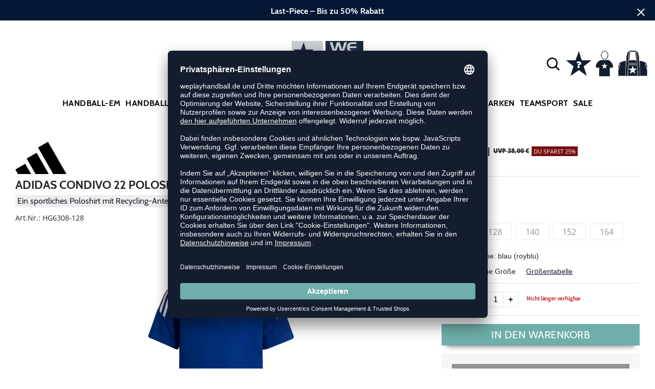

--- FILE ---
content_type: text/html; charset=UTF-8
request_url: https://www.weplayhandball.de/condivo-22-poloshirt-AD2604.html
body_size: 19022
content:
<!DOCTYPE html>
<html lang="de">
    <head>
        <meta charset="UTF-8" />
        <meta name="csrf-token" id="_meta_csrf-token" content="YJKR3X2olOc2uzqzgmfm2hf6trgj0XjNCar8NBrM" />
        <meta name="viewport" content="width=device-width,initial-scale=1.0" />
        <title>Adidas Condivo 22 Poloshirt Poloshirt blau günstig kaufen - weplayhandball.de</title>
        <meta name="description" content="Adidas CONDIVO 22 POLOSHIRT in blau bei weplayhandball.de bestellen ✓Rechnungskauf ✓Geld-zurück-Garantie ✓schnelle Lieferung">
        <meta data-privacy-proxy-server="https://privacy-proxy-server.usercentrics.eu">
        <meta name="facebook-domain-verification" content="dxdeniag9ov79r0h16e8v75t9ib03z" />
        <link rel="alternate" hreflang="x-default" href="https://www.weplayhandball.de/condivo-22-poloshirt-AD2604.html" />
        <link rel="alternate" hreflang="de-de" href="https://www.weplayhandball.de/condivo-22-poloshirt-AD2604.html" />
        <link rel="alternate" hreflang="de-ch" href="https://www.weplayhandball.ch/condivo-22-poloshirt-AD2604.html" />
        <link rel="shortcut icon" href="https://www.weplayhandball.de/img/wph/favicon/favicon.ico" type="image/x-icon" />
        <link rel="icon" href="https://www.weplayhandball.de/img/wph/favicon/favicon.ico" type="image/x-icon" />
        <link rel="apple-touch-icon" href="https://www.weplayhandball.de/img/wph/favicon/apple-touch-icon.png">
        <link rel="preload" href="https://www.weplayhandball.de/css/bootstrap/bootstrap.min.css" as="style" onload="this.onload=null;this.rel='stylesheet'" />
        <link rel="preload" href="https://www.weplayhandball.de/css/font-awesome.min.css" as="style" onload="this.onload=null;this.rel='stylesheet'"/>
        <link rel="preload" href="https://www.weplayhandball.de/css/hint.css/hint.css" as="style" onload="this.onload=null;this.rel='stylesheet'"/>
        <link href="https://www.weplayhandball.de/css/app.css?build=56993" rel="stylesheet" type="text/css" />

                    <script type="text/plain" data-usercentrics="BloomReach">
                !function(e,n,t,i,r,o){function s(e){if("number"!=typeof e)return e;var n=new Date;return new Date(n.getTime()+1e3*e)}var a=4e3,c="xnpe_async_hide";function p(e){return e.reduce((function(e,n){return e[n]=function(){e._.push([n.toString(),arguments])},e}),{_:[]})}function m(e,n,t){var i=t.createElement(n);i.src=e;var r=t.getElementsByTagName(n)[0];return r.parentNode.insertBefore(i,r),i}function u(e){return"[object Date]"===Object.prototype.toString.call(e)}o.target=o.target||"https://api.exponea.com",o.file_path=o.file_path||o.target+"/js/exponea.min.js",r[n]=p(["anonymize","initialize","identify","getSegments","update","track","trackLink","trackEnhancedEcommerce","getHtml","showHtml","showBanner","showWebLayer","ping","getAbTest","loadDependency","getRecommendation","reloadWebLayers","_preInitialize","_initializeConfig"]),r[n].notifications=p(["isAvailable","isSubscribed","subscribe","unsubscribe"]),r[n].segments=p(["subscribe"]),r[n]["snippetVersion"]="v2.7.0",function(e,n,t){e[n]["_"+t]={},e[n]["_"+t].nowFn=Date.now,e[n]["_"+t].snippetStartTime=e[n]["_"+t].nowFn()}(r,n,"performance"),function(e,n,t,i,r,o){e[r]={sdk:e[i],sdkObjectName:i,skipExperiments:!!t.new_experiments,sign:t.token+"/"+(o.exec(n.cookie)||["","new"])[1],path:t.target}}(r,e,o,n,i,RegExp("__exponea_etc__"+"=([\\w-]+)")),function(e,n,t){m(e.file_path,n,t)}(o,t,e),function(e,n,t,i,r,o,p){if(e.new_experiments){!0===e.new_experiments&&(e.new_experiments={});var l,f=e.new_experiments.hide_class||c,_=e.new_experiments.timeout||a,g=encodeURIComponent(o.location.href.split("#")[0]);e.cookies&&e.cookies.expires&&("number"==typeof e.cookies.expires||u(e.cookies.expires)?l=s(e.cookies.expires):e.cookies.expires.tracking&&("number"==typeof e.cookies.expires.tracking||u(e.cookies.expires.tracking))&&(l=s(e.cookies.expires.tracking))),l&&l<new Date&&(l=void 0);var d=e.target+"/webxp/"+n+"/"+o[t].sign+"/modifications.min.js?http-referer="+g+"&timeout="+_+"ms"+(l?"&cookie-expires="+Math.floor(l.getTime()/1e3):"");"sync"===e.new_experiments.mode&&o.localStorage.getItem("__exponea__sync_modifications__")?function(e,n,t,i,r){t[r][n]="<"+n+' src="'+e+'"></'+n+">",i.writeln(t[r][n]),i.writeln("<"+n+">!"+r+".init && document.writeln("+r+"."+n+'.replace("/'+n+'/", "/'+n+'-async/").replace("><", " async><"))</'+n+">")}(d,n,o,p,t):function(e,n,t,i,r,o,s,a){o.documentElement.classList.add(e);var c=m(t,i,o);function p(){r[a].init||m(t.replace("/"+i+"/","/"+i+"-async/"),i,o)}function u(){o.documentElement.classList.remove(e)}c.onload=p,c.onerror=p,r.setTimeout(u,n),r[s]._revealPage=u}(f,_,d,n,o,p,r,t)}}(o,t,i,0,n,r,e),function(e,n,t){var i;e[n]._initializeConfig(t),(null===(i=t.experimental)||void 0===i?void 0:i.non_personalized_weblayers)&&e[n]._preInitialize(t),e[n].start=function(i){i&&Object.keys(i).forEach((function(e){return t[e]=i[e]})),e[n].initialize(t)}}(r,n,o)}(document,"exponea","script","webxpClient",window,{
                    target: "https://api.exponea.com",
                    token: "5974ae60-09ca-11ee-923c-023f39d9bb9c",
            experimental: {
                non_personalized_weblayers: true
            },
            // replace with current customer ID or leave commented out for an anonymous customer
            // customer: window.currentUserId,
            track: {
                visits: true,
            },
        });
        exponea.start();
        console.log('BLOOMREACH started');
            </script>
                
        <!-- BEGIN Usercentrics related code -->
        <link rel="preconnect" href="//app.usercentrics.eu">
        <link rel="preconnect" href="//api.usercentrics.eu">
        <link rel="preload" href="//app.usercentrics.eu/browser-ui/latest/loader.js" as="script">
        <script id="usercentrics-cmp" data-settings-id="43L6N6v-u" data-language="de" src="https://app.usercentrics.eu/browser-ui/latest/loader.js" async></script>
        <!-- Google Consent Update -->
        <script type="text/javascript">
        window.dataLayer = window.dataLayer || [];function gtag() {dataLayer.push(arguments);}
        gtag("consent", "default", {ad_user_data: "denied",ad_personalization: "denied",ad_storage: "denied",analytics_storage: "denied",wait_for_update: 2000 });
        gtag("set", "ads_data_redaction", true);
        </script>
        <!-- Google Tag Manager -->
        <script>(function(w,d,s,l,i){w[l]=w[l]||[];w[l].push({'gtm.start':
        new Date().getTime(),event:'gtm.js'});var f=d.getElementsByTagName(s)[0],
        j=d.createElement(s),dl=l!='dataLayer'?'&l='+l:'';j.async=true;j.src=
        'https://www.googletagmanager.com/gtm.js?id='+i+dl;f.parentNode.insertBefore(j,f);
        })(window,document,'script','dataLayer','GTM-PTQGH9');</script>
        <!-- End Google Tag Manager --> 


        <meta property="og:title" content="Adidas Condivo 22 Poloshirt Poloshirt blau günstig kaufen - weplayhandball.de">
<meta property="og:description" content="Adidas CONDIVO 22 POLOSHIRT in blau bei weplayhandball.de bestellen ✓Rechnungskauf ✓Geld-zurück-Garantie ✓schnelle Lieferung">

  <meta property="og:type" content="product" />
  <meta property="og:image" content="//cdn.weplayhandball.de/list/AD2604-royblu.jpg" />
  <meta property="og:url" content="https://www.weplayhandball.de/condivo-22-poloshirt-AD2604.html" />
        
                    <link rel="canonical" href="https://www.weplayhandball.de/condivo-22-poloshirt-AD2604.html" />
                


        
        <script type="text/javascript">
            var ZsInstant = {
                fbUrl: 'https://www.weplayhandball.de/img/placeholder.png',
                fbUrlSmall: 'https://www.weplayhandball.de/img/mini_placeholder.png',
                handleImgFallback: function(imgElmt, small) {
                    var url = small ? ZsInstant.fbUrlSmall : ZsInstant.fbUrl
                    if ( imgElmt.src.indexOf(url) === -1 )
                        imgElmt.src = url;
                },
                onZeyStoresReady: []
            };
        </script>
    
                
    </head>
    <body data-url-format="WP"   data-view="ProductDetails">
      <!-- Google Tag Manager (noscript) -->
      <noscript><iframe src="https://www.googletagmanager.com/ns.html?id=GTM-PTQGH9"
      height="0" width="0" style="display:none;visibility:hidden"></iframe></noscript>
      <!-- End Google Tag Manager (noscript) -->
        <div id="cookieLayer"></div>
        <header data-ship-id="WPH" role="banner">
<div id="actionbanner" style="background-color: #021734" data-id="lastpiecesale">
        <div class="inner">
          <span id="actionbanner_close">
            <svg xmlns="http://www.w3.org/2000/svg" width="15" height="15" viewBox="0 0 15.56 15.56" fill="none" stroke="#fff" stroke-miterlimit="10" stroke-width="2px"><line class="cls-1" x1="0.71" y1="0.71" x2="14.85" y2="14.85"/><line class="cls-1" x1="0.71" y1="14.85" x2="14.85" y2="0.71"/></svg>
          </span>
            <a href="/Last-Piece/Schuhe">Last-Piece – Bis zu 50% Rabatt</a>
        </div>
        </div>
      <div class="container">
    <div class="row flex-nowrap justify-content-sm-center justify-content-between align-items-center" id="header-main">
              <div class="col-2 col-sm-4 col-md-4 col-lg-4">
              <div class="headmeta__mobiletoggle" data-toggleMobileNav >
              <button class="cross btn btn-default" role="button" aria-label="Close Menue">
                  <svg xmlns="http://www.w3.org/2000/svg" width="20" height="20" viewBox="0 0 15.56 15.56" fill="none" stroke="#000" stroke-miterlimit="10" stroke-width="2px">
                  <line class="cls-1" x1="0.71" y1="0.71" x2="14.85" y2="14.85"></line>
                  <line class="cls-1" x1="0.71" y1="14.85" x2="14.85" y2="0.71"></line>
                  </svg>
                </button>
                <button class="burger btn btn-default" role="button" aria-label="Open Menue">
                  <svg xmlns="http://www.w3.org/2000/svg" width="30" height="30" viewBox="0 0 20 12"  fill="none" stroke="#000" stroke-miterlimit="10" stroke-width="2px">
                  <line class="cls-1" y1="11" x2="20" y2="11"/></line>
                  <line class="cls-1" y1="6" x2="20" y2="6"/></line>
                  <line class="cls-1" y1="1" x2="20" y2="1"/></line>
                  </svg>
                </button>
              </div>
              </div>
              <div class="col-5 col-sm-4 col-md-4 col-lg-4 text-center"><a class="logo" href="https://www.weplayhandball.de" title="Zur Startseite">
              <img src="https://www.weplayhandball.de/img/wph/logo.svg" alt="WPB Logo"/></a>
              </div>
              <div class="col-5 col-sm-4 col-md-4 col-lg-4 d-flex align-items-center justify-content-end">
              <button class="gbl_search_open btn btn-default" type="submit" role="button" aria-label="Suche">
                  <svg xmlns="http://www.w3.org/2000/svg" width="30" height="30" viewBox="0 0 24 24" fill="none" stroke="#000" stroke-width="2" stroke-linecap="round" stroke-linejoin="round"><circle cx="10.5" cy="10.5" r="7.5"></circle><line x1="21" y1="21" x2="15.8" y2="15.8"></line></svg>
              </button>
              <!-- botbrains trigger -->
              <div class="faq" id="openBotbrains">
              <a href="/help" title="Zum Support & FAQ"><img src="https://www.weplayhandball.de/img/faq.svg" alt="FAQ" class="faq_btn" data-jshover-leave="" data-jshover-click /></a>
                 <!-- tmp  <div class="loginpop hovup" data-jshover-leave>
                    <div class="servicelist">
                      <ul class="list mb-0"><span class="list__head">Kundenservice</span>
                      <li class="list__item "><a href="/content/ruecksendung" class="list__title">Artikel zurücksenden</a></li>
                      <li class="list__item "><a href="/content/versandkosten" class="list__title">Versand & Lieferung</a></li>
                      <li class="list__item "><a href="/content/zahlungsarten" class="list__title">Zahlungsarten</a></li>
                      <li class="list__item "><a href="/help" class="list__title">Support & FAQs</a></li>
                    </ul>
                    </div> 
                  </div> -->
                  </div>
                  <div class="user" data-jshover data-jshover-click>
                  <img src="https://www.weplayhandball.de/img/user.png" alt="" class="shop-icons" data-jshover-leave="" data-jshover-click />
                                                                <div class="loginpop hovup " data-jshover-leave data-jshover-click>
                          <span class="list__head">  Anmelden</span>
                          <form method="POST" action="https://www.weplayhandball.de/login" accept-charset="UTF-8"><input name="_token" type="hidden" value="YJKR3X2olOc2uzqzgmfm2hf6trgj0XjNCar8NBrM"><div class="form-group "><label for="email" class="control-label">E-Mail-Adresse</label><input class="form-control" name="email" type="text" value="" id="email"></div><div class="form-group "><label for="password" class="control-label">Passwort</label><input class="form-control" name="password" type="password" value="" id="password"></div><a class="btn-link" href="https://www.weplayhandball.de/resetpwd">Passwort vergessen?</a><button  class="btn-block btn btn-primary" type="submit"><i class="fa fa-sign-in " ></i> Anmelden</button></form>
                        <a class="info" href="https://www.weplayhandball.de/account" title="Noch kein Kunde?">Noch kein Kunde? Bitte hier entlang!</a>
                      </div>
                                      </div> <div class="cart-content">
                  <div data-ajaxid="cartpreview" class="cart display-inline-block" data-jshover data-jshover-click> <div class="text-left cart-inner">

  <img src="https://www.weplayhandball.de/img/cart.png" alt="" class="shop-icons hovup__click" data-jshover-leave="" data-jshover-click>
  </div>
</div>
                  </div>
              </div>
            </div>
      <div class="gblsearch-container" id="gblscon">
                      <div class="container" data-gblsearch>
              <div class="gblsearch headmeta__search d-flex">
                <button class="gbl_search_button btn btn-default" type="submit" role="button" aria-label="Suche starten">
                    <svg xmlns="http://www.w3.org/2000/svg" width="30" height="30" viewBox="0 0 24 24" fill="none" stroke="#000" stroke-width="2" stroke-linecap="round" stroke-linejoin="round"><circle cx="10.5" cy="10.5" r="7.5"></circle><line x1="21" y1="21" x2="15.8" y2="15.8"></line></svg>
                </button>
                <input class="gbl_search_box form-control" id="search-input" name="query" role="search" aria-label="Suchbegriff eingeben"/>
                <button class="gbl_search_close btn btn-default" role="button" aria-label="Suche schließen">
                  <svg xmlns="http://www.w3.org/2000/svg" width="20" height="20" viewBox="0 0 15.56 15.56" fill="none" stroke="#000" stroke-miterlimit="10" stroke-width="2px"><line class="cls-1" x1="0.71" y1="0.71" x2="14.85" y2="14.85"/><line class="cls-1" x1="0.71" y1="14.85" x2="14.85" y2="0.71"/></svg>
                </button>
              </div>
                <div style="position: relative">
                  <div class="gblsearch__result">
                  </div>
                </div>
            </div>
                </div>
  </div>
<div class="container">
<nav class="navbar main" role="navigation" aria-label="Navigation Desktop">
    <div class="navmenu navmenu--desktop mx-auto">
      <div class="menu-close">
        <b class="display-inline-block">Menü</b>
        <button type="button" class="close pull-right" role="button" aria-label="Navigation schliessen"><span aria-hidden="true" data-toggleMobileNav >&times;</span></button>
      </div>
      <ul class="menu menu0"><li class="menu__item menu__item0"><div class="menu__title menu__title0"><a class="menu__link menu__link0" data-cat="Handball-EM" href="https://www.weplayhandball.de/Handball-EM">Handball-EM</a><i class="fa fa-angle-right menu__toggle" aria-hidden="true"></i></div><div class="drop_menu"><div class="d-flex justify-content-between"><div class="col"><ul class="menu menu1"><li class="menu__item menu__item1"><div class="menu__title menu__title1 menu__title--noChildren"><a class="menu__link menu__link1" data-cat="Kollektionen/DHB" href="https://www.weplayhandball.de/Kollektionen/DHB">DHB Merch</a></div></li><li class="menu__item menu__item1"><div class="menu__title menu__title1 menu__title--noChildren"><a class="menu__link menu__link1" data-cat="EM/Handballschuhe" href="https://www.weplayhandball.de/EM/Handballschuhe">Schuhe der Stars</a></div></li><li class="menu__item menu__item1"><div class="menu__title menu__title1 menu__title--noChildren"><a class="menu__link menu__link1" data-cat="EM/Bekleidung" href="https://www.weplayhandball.de/EM/Bekleidung">EM Trikots</a></div></li><li class="menu__item menu__item1"><div class="menu__title menu__title1 menu__title--noChildren"><a class="menu__link menu__link1" data-cat="EM/Spielball" href="https://www.weplayhandball.de/EM/Spielball">EM Bälle</a></div></li><li class="menu__item menu__item1"><div class="menu__title menu__title1 menu__title--noChildren"><a class="menu__link menu__link1" data-cat="Sale" href="https://www.weplayhandball.de/Sale">EM Sale</a></div></li></ul></div></div><!--{{--handball-em--}}--></div></li><li class="menu__item menu__item0"><div class="menu__title menu__title0"><a class="menu__link menu__link0" data-cat="Schuhe/Handballschuhe" href="https://www.weplayhandball.de/Schuhe/Handballschuhe">Handballschuhe</a><i class="fa fa-angle-right menu__toggle" aria-hidden="true"></i></div><div class="drop_menu"><div class="d-flex justify-content-between"><div class="col"><ul class="menu menu1"><li class="menu__item menu__item1"><div class="menu__title menu__title1 menu__title--noChildren"><a class="menu__link menu__link1" data-cat="Schuhe/Handballschuhe?new=1" href="https://www.weplayhandball.de/Schuhe/Handballschuhe?new=1">Neuheiten</a></div></li><li class="menu__item menu__item1"><div class="menu__title menu__title1"><span class="menu__link menu__link1">Marken</span><i class="fa fa-angle-right menu__toggle" aria-hidden="true"></i></div><ul class="menu menu2"><li class="menu__item menu__item2"><div class="menu__title menu__title2 menu__title--noChildren"><a class="menu__link menu__link2" data-cat="Schuhe/Handballschuhe"  data-brand="Adidas" href="https://www.weplayhandball.de/Adidas/Schuhe/Handballschuhe">adidas</a></div></li><li class="menu__item menu__item2"><div class="menu__title menu__title2 menu__title--noChildren"><a class="menu__link menu__link2" data-cat="Schuhe/Handballschuhe"  data-brand="Asics" href="https://www.weplayhandball.de/Asics/Schuhe/Handballschuhe">Asics</a></div></li><li class="menu__item menu__item2"><div class="menu__title menu__title2 menu__title--noChildren"><a class="menu__link menu__link2" data-cat="Schuhe/Handballschuhe"  data-brand="hummel" href="https://www.weplayhandball.de/hummel/Schuhe/Handballschuhe">hummel</a></div></li><li class="menu__item menu__item2"><div class="menu__title menu__title2 menu__title--noChildren"><a class="menu__link menu__link2" data-cat="Schuhe/Handballschuhe"  data-brand="Kempa" href="https://www.weplayhandball.de/Kempa/Schuhe/Handballschuhe">Kempa</a></div></li><li class="menu__item menu__item2"><div class="menu__title menu__title2 menu__title--noChildren"><a class="menu__link menu__link2" data-cat="Schuhe/Handballschuhe"  data-brand="Mizuno" href="https://www.weplayhandball.de/Mizuno/Schuhe/Handballschuhe">Mizuno</a></div></li><li class="menu__item menu__item2"><div class="menu__title menu__title2 menu__title--noChildren"><a class="menu__link menu__link2" data-cat="Schuhe/Handballschuhe"  data-brand="Nike" href="https://www.weplayhandball.de/Nike/Schuhe/Handballschuhe">Nike</a></div></li><li class="menu__item menu__item2"><div class="menu__title menu__title2 menu__title--noChildren"><a class="menu__link menu__link2" data-cat="Schuhe/Handballschuhe"  data-brand="Puma" href="https://www.weplayhandball.de/Puma/Schuhe/Handballschuhe">Puma</a></div></li><li class="menu__item menu__item2"><div class="menu__title menu__title2 menu__title--noChildren"><a class="menu__link menu__link2" data-cat="Schuhe/Handballschuhe"  data-brand="Salming" href="https://www.weplayhandball.de/Salming/Schuhe/Handballschuhe">Salming</a></div></li></ul></li></ul></div><div class="col"><ul class="menu menu1"><li class="menu__item menu__item1"><div class="menu__title menu__title1"><span class="menu__link menu__link1">Geschlecht</span><i class="fa fa-angle-right menu__toggle" aria-hidden="true"></i></div><ul class="menu menu2"><li class="menu__item menu__item2"><div class="menu__title menu__title2 menu__title--noChildren"><a class="menu__link menu__link2" data-cat="Schuhe/Handballschuhe" href="https://www.weplayhandball.de/Schuhe/Handballschuhe/damen">Damen</a></div></li><li class="menu__item menu__item2"><div class="menu__title menu__title2 menu__title--noChildren"><a class="menu__link menu__link2" data-cat="Schuhe/Handballschuhe" href="https://www.weplayhandball.de/Schuhe/Handballschuhe/herren">Herren</a></div></li><li class="menu__item menu__item2"><div class="menu__title menu__title2 menu__title--noChildren"><a class="menu__link menu__link2" data-cat="Schuhe/Handballschuhe" href="https://www.weplayhandball.de/Schuhe/Handballschuhe/kinder">Kinder</a></div></li></ul></li><li class="menu__item menu__item1"><div class="menu__title menu__title1"><span class="menu__link menu__link1">Fußform</span><i class="fa fa-angle-right menu__toggle" aria-hidden="true"></i></div><ul class="menu menu2"><li class="menu__item menu__item2"><div class="menu__title menu__title2 menu__title--noChildren"><a class="menu__link menu__link2" data-cat="Schuhe/Handballschuhe-Schmal" href="https://www.weplayhandball.de/Schuhe/Handballschuhe-Schmal">Schmal</a></div></li><li class="menu__item menu__item2"><div class="menu__title menu__title2 menu__title--noChildren"><a class="menu__link menu__link2" data-cat="Schuhe/Handballschuhe-Regulaer" href="https://www.weplayhandball.de/Schuhe/Handballschuhe-Regulaer">Regulär</a></div></li><li class="menu__item menu__item2"><div class="menu__title menu__title2 menu__title--noChildren"><a class="menu__link menu__link2" data-cat="Schuhe/Handballschuhe-Breit" href="https://www.weplayhandball.de/Schuhe/Handballschuhe-Breit">Breit</a></div></li></ul></li></ul></div><div class="col"><ul class="menu menu1"><li class="menu__item menu__item1"><div class="menu__title menu__title1"><span class="menu__link menu__link1">Position</span><i class="fa fa-angle-right menu__toggle" aria-hidden="true"></i></div><ul class="menu menu2"><li class="menu__item menu__item2"><div class="menu__title menu__title2 menu__title--noChildren"><a class="menu__link menu__link2" data-cat="Schuhe/Handballschuhe-Aussenspieler" href="https://www.weplayhandball.de/Schuhe/Handballschuhe-Aussenspieler">Außenspieler</a></div></li><li class="menu__item menu__item2"><div class="menu__title menu__title2 menu__title--noChildren"><a class="menu__link menu__link2" data-cat="Schuhe/Handballschuhe-Rueckraum-Rechts-Links" href="https://www.weplayhandball.de/Schuhe/Handballschuhe-Rueckraum-Rechts-Links">Halbangreifer</a></div></li><li class="menu__item menu__item2"><div class="menu__title menu__title2 menu__title--noChildren"><a class="menu__link menu__link2" data-cat="Schuhe/Handballschuhe-Rueckraum-Mitte" href="https://www.weplayhandball.de/Schuhe/Handballschuhe-Rueckraum-Mitte">Rückraum Mitte</a></div></li><li class="menu__item menu__item2"><div class="menu__title menu__title2 menu__title--noChildren"><a class="menu__link menu__link2" data-cat="Schuhe/Handballschuhe-Kreislaeufer" href="https://www.weplayhandball.de/Schuhe/Handballschuhe-Kreislaeufer">Kreisspieler</a></div></li><li class="menu__item menu__item2"><div class="menu__title menu__title2 menu__title--noChildren"><a class="menu__link menu__link2" data-cat="Schuhe/Handballschuhe-Torwart" href="https://www.weplayhandball.de/Schuhe/Handballschuhe-Torwart">Torwart</a></div></li></ul></li></ul></div><div class="col"><ul class="menu menu1"><li class="menu__item menu__item1"><div class="menu__title menu__title1"><span class="menu__link menu__link1">Sonstige Schuhe</span><i class="fa fa-angle-right menu__toggle" aria-hidden="true"></i></div><ul class="menu menu2"><li class="menu__item menu__item2"><div class="menu__title menu__title2 menu__title--noChildren"><a class="menu__link menu__link2" data-cat="Schuhe/Badeschuhe" href="https://www.weplayhandball.de/Schuhe/Badeschuhe">Badeschuhe</a></div></li><li class="menu__item menu__item2"><div class="menu__title menu__title2 menu__title--noChildren"><a class="menu__link menu__link2" data-cat="Schuhe/Basketballschuhe" href="https://www.weplayhandball.de/Schuhe/Basketballschuhe">Basketballschuhe</a></div></li><li class="menu__item menu__item2"><div class="menu__title menu__title2 menu__title--noChildren"><a class="menu__link menu__link2" data-cat="Schuhe/Fitnessschuhe" href="https://www.weplayhandball.de/Schuhe/Fitnessschuhe">Fitnessschuhe</a></div></li><li class="menu__item menu__item2"><div class="menu__title menu__title2 menu__title--noChildren"><a class="menu__link menu__link2" data-cat="Schuhe/Laufschuhe" href="https://www.weplayhandball.de/Schuhe/Laufschuhe">Laufschuhe</a></div></li><li class="menu__item menu__item2"><div class="menu__title menu__title2 menu__title--noChildren"><a class="menu__link menu__link2" data-cat="Fashion/Sneaker" href="https://www.weplayhandball.de/Fashion/Sneaker">Sneaker</a></div></li><li class="menu__item menu__item2"><div class="menu__title menu__title2 menu__title--noChildren"><a class="menu__link menu__link2" data-cat="Schuhe/Zubehör" href="https://www.weplayhandball.de/Schuhe/Zubeh%C3%B6r">Schuhzubehör</a></div></li></ul></li></ul></div><div class="col"><ul class="menu menu1"><li class="menu__item menu__item1"><div class="menu__title menu__title1"><span class="menu__link menu__link1">Kollektionen</span><i class="fa fa-angle-right menu__toggle" aria-hidden="true"></i></div><ul class="menu menu2"><li class="menu__item menu__item2"><div class="menu__title menu__title2 menu__title--noChildren"><a class="menu__link menu__link2" data-cat="Kollektionen/Counterblast"  data-brand="Adidas" href="https://www.weplayhandball.de/Adidas/Kollektionen/Counterblast">adidas Counterblast</a></div></li><li class="menu__item menu__item2"><div class="menu__title menu__title2 menu__title--noChildren"><a class="menu__link menu__link2" data-cat="Kollektionen/Crazyflight"  data-brand="Adidas" href="https://www.weplayhandball.de/Adidas/Kollektionen/Crazyflight">adidas Crazyflight</a></div></li><li class="menu__item menu__item2"><div class="menu__title menu__title2 menu__title--noChildren"><a class="menu__link menu__link2" data-cat="Kollektionen/Fastcourt"  data-brand="Adidas" href="https://www.weplayhandball.de/Adidas/Kollektionen/Fastcourt">adidas Fastcourt</a></div></li><li class="menu__item menu__item2"><div class="menu__title menu__title2 menu__title--noChildren"><a class="menu__link menu__link2" data-cat="Kollektionen/Handball-Spezial"  data-brand="Adidas" href="https://www.weplayhandball.de/Adidas/Kollektionen/Handball-Spezial">adidas HB Spezial</a></div></li><li class="menu__item menu__item2"><div class="menu__title menu__title2 menu__title--noChildren"><a class="menu__link menu__link2" data-cat="Kollektionen/Stabil-X"  data-brand="Adidas" href="https://www.weplayhandball.de/Adidas/Kollektionen/Stabil-X">adidas Stabil</a></div></li><li class="menu__item menu__item2"><div class="menu__title menu__title2 menu__title--noChildren"><a class="menu__link menu__link2" data-cat="Kollektionen/Powerbreak"  data-brand="Asics" href="https://www.weplayhandball.de/Asics/Kollektionen/Powerbreak">Asics Powerbreak</a></div></li><li class="menu__item menu__item2"><div class="menu__title menu__title2 menu__title--noChildren"><a class="menu__link menu__link2" data-cat="Kollektionen/Gel-Netburner"  data-brand="Asics" href="https://www.weplayhandball.de/Asics/Kollektionen/Gel-Netburner">Asics Netburner</a></div></li><li class="menu__item menu__item2"><div class="menu__title menu__title2 menu__title--noChildren"><a class="menu__link menu__link2" data-cat="Kollektionen/Sky-Elite"  data-brand="Asics" href="https://www.weplayhandball.de/Asics/Kollektionen/Sky-Elite">Asics Sky Elite</a></div></li><li class="menu__item menu__item2"><div class="menu__title menu__title2 menu__title--noChildren"><a class="menu__link menu__link2" data-cat="Kollektionen/Topflight"  data-brand="hummel" href="https://www.weplayhandball.de/hummel/Kollektionen/Topflight">hummel Topflight</a></div></li><li class="menu__item menu__item2"><div class="menu__title menu__title2 menu__title--noChildren"><a class="menu__link menu__link2" data-cat="Kollektionen/Powerstrike"  data-brand="hummel" href="https://www.weplayhandball.de/hummel/Kollektionen/Powerstrike">hummel Powerstrike</a></div></li><li class="menu__item menu__item2"><div class="menu__title menu__title2 menu__title--noChildren"><a class="menu__link menu__link2" data-cat="Kollektionen/Attack"  data-brand="Kempa" href="https://www.weplayhandball.de/Kempa/Kollektionen/Attack">Kempa Attack</a></div></li><li class="menu__item menu__item2"><div class="menu__title menu__title2 menu__title--noChildren"><a class="menu__link menu__link2" data-cat="Kollektionen/Kourtfly"  data-brand="Kempa" href="https://www.weplayhandball.de/Kempa/Kollektionen/Kourtfly">Kempa Kourtfly</a></div></li><li class="menu__item menu__item2"><div class="menu__title menu__title2 menu__title--noChildren"><a class="menu__link menu__link2" data-cat="Kollektionen/Wing"  data-brand="Kempa" href="https://www.weplayhandball.de/Kempa/Kollektionen/Wing">Kempa Wing</a></div></li><li class="menu__item menu__item2"><div class="menu__title menu__title2 menu__title--noChildren"><a class="menu__link menu__link2" data-cat="Kollektionen/Wave-Lightning"  data-brand="Mizuno" href="https://www.weplayhandball.de/Mizuno/Kollektionen/Wave-Lightning">Mizuno Wave Lightning</a></div></li><li class="menu__item menu__item2"><div class="menu__title menu__title2 menu__title--noChildren"><a class="menu__link menu__link2" data-cat="Kollektionen/Wave-Mirage"  data-brand="Mizuno" href="https://www.weplayhandball.de/Mizuno/Kollektionen/Wave-Mirage">Mizuno Wave Mirage</a></div></li><li class="menu__item menu__item2"><div class="menu__title menu__title2 menu__title--noChildren"><a class="menu__link menu__link2" data-cat="Kollektionen/Wave-Momentum"  data-brand="Mizuno" href="https://www.weplayhandball.de/Mizuno/Kollektionen/Wave-Momentum">Mizuno Wave Momentum</a></div></li><li class="menu__item menu__item2"><div class="menu__title menu__title2 menu__title--noChildren"><a class="menu__link menu__link2" data-cat="Kollektionen/Wave-Stealth"  data-brand="Mizuno" href="https://www.weplayhandball.de/Mizuno/Kollektionen/Wave-Stealth">Mizuno Wave Stealth</a></div></li><li class="menu__item menu__item2"><div class="menu__title menu__title2 menu__title--noChildren"><a class="menu__link menu__link2" data-cat="Kollektionen/Accelerate"  data-brand="Puma" href="https://www.weplayhandball.de/Puma/Kollektionen/Accelerate">Puma Accelerate</a></div></li><li class="menu__item menu__item2"><div class="menu__title menu__title2 menu__title--noChildren"><a class="menu__link menu__link2" data-cat="Kollektionen/Eliminate"  data-brand="Puma" href="https://www.weplayhandball.de/Puma/Kollektionen/Eliminate">Puma Eliminate</a></div></li></ul></li></ul></div></div><!--{{--handballschuhe--}}--></div></li><li class="menu__item menu__item0"><div class="menu__title menu__title0"><a class="menu__link menu__link0" data-cat="Bekleidung" href="https://www.weplayhandball.de/Bekleidung">Bekleidung</a><i class="fa fa-angle-right menu__toggle" aria-hidden="true"></i></div><div class="drop_menu"><div class="d-flex justify-content-between"><div class="col"><ul class="menu menu1"><li class="menu__item menu__item1"><div class="menu__title menu__title1 menu__title--noChildren"><a class="menu__link menu__link1" data-cat="Bekleidung?new=1" href="https://www.weplayhandball.de/Bekleidung?new=1">Neuheiten</a></div></li><li class="menu__item menu__item1"><div class="menu__title menu__title1"><a class="menu__link menu__link1" data-cat="Bekleidung/Trikots" href="https://www.weplayhandball.de/Bekleidung/Trikots">Handballtrikots</a><i class="fa fa-angle-right menu__toggle" aria-hidden="true"></i></div><ul class="menu menu2"><li class="menu__item menu__item2"><div class="menu__title menu__title2 menu__title--noChildren"><a class="menu__link menu__link2" data-cat="Bekleidung/Trikots"  data-brand="Adidas" href="https://www.weplayhandball.de/Adidas/Bekleidung/Trikots">adidas Trikots</a></div></li><li class="menu__item menu__item2"><div class="menu__title menu__title2 menu__title--noChildren"><a class="menu__link menu__link2" data-cat="Bekleidung/Trikots"  data-brand="Craft" href="https://www.weplayhandball.de/Craft/Bekleidung/Trikots">Craft Trikots</a></div></li><li class="menu__item menu__item2"><div class="menu__title menu__title2 menu__title--noChildren"><a class="menu__link menu__link2" data-cat="Bekleidung/Trikots"  data-brand="Erima" href="https://www.weplayhandball.de/Erima/Bekleidung/Trikots">Erima Trikots</a></div></li><li class="menu__item menu__item2"><div class="menu__title menu__title2 menu__title--noChildren"><a class="menu__link menu__link2" data-cat="Bekleidung/Trikots"  data-brand="Errea" href="https://www.weplayhandball.de/Errea/Bekleidung/Trikots">Errea Trikots</a></div></li><li class="menu__item menu__item2"><div class="menu__title menu__title2 menu__title--noChildren"><a class="menu__link menu__link2" data-cat="Bekleidung/Trikots"  data-brand="hummel" href="https://www.weplayhandball.de/hummel/Bekleidung/Trikots">hummel Trikots</a></div></li><li class="menu__item menu__item2"><div class="menu__title menu__title2 menu__title--noChildren"><a class="menu__link menu__link2" data-cat="Bekleidung/Trikots"  data-brand="Joma" href="https://www.weplayhandball.de/Joma/Bekleidung/Trikots">Joma Trikots</a></div></li><li class="menu__item menu__item2"><div class="menu__title menu__title2 menu__title--noChildren"><a class="menu__link menu__link2" data-cat="Bekleidung/Trikots"  data-brand="Kempa" href="https://www.weplayhandball.de/Kempa/Bekleidung/Trikots">Kempa Trikots</a></div></li><li class="menu__item menu__item2"><div class="menu__title menu__title2 menu__title--noChildren"><a class="menu__link menu__link2" data-cat="Bekleidung/Trikots"  data-brand="Nike" href="https://www.weplayhandball.de/Nike/Bekleidung/Trikots">Nike Trikots</a></div></li><li class="menu__item menu__item2"><div class="menu__title menu__title2 menu__title--noChildren"><a class="menu__link menu__link2" data-cat="Bekleidung/Trikots"  data-brand="Puma" href="https://www.weplayhandball.de/Puma/Bekleidung/Trikots">Puma Trikots</a></div></li><li class="menu__item menu__item2"><div class="menu__title menu__title2 menu__title--noChildren"><a class="menu__link menu__link2" data-cat="Bekleidung/Trikots"  data-brand="Select" href="https://www.weplayhandball.de/Select/Bekleidung/Trikots">Select Trikots</a></div></li><li class="menu__item menu__item2"><div class="menu__title menu__title2 menu__title--noChildren"><a class="menu__link menu__link2" data-cat="Bekleidung/Trikots"  data-brand="WePlay" href="https://www.weplayhandball.de/WePlay/Bekleidung/Trikots">WePlay Trikots</a></div></li></ul></li><li class="menu__item menu__item1"><div class="menu__title menu__title1 menu__title--noChildren"><a class="menu__link menu__link1" data-cat="Trikots/HBL" href="https://www.weplayhandball.de/Trikots/HBL">HBL-Trikots</a></div></li></ul></div><div class="col"><ul class="menu menu1"><li class="menu__item menu__item1"><div class="menu__title menu__title1 menu__title--noChildren"><a class="menu__link menu__link1" data-cat="Bekleidung/Shirts" href="https://www.weplayhandball.de/Bekleidung/Shirts">Shirts</a></div></li><li class="menu__item menu__item1"><div class="menu__title menu__title1 menu__title--noChildren"><a class="menu__link menu__link1" data-cat="Bekleidung/Shorts" href="https://www.weplayhandball.de/Bekleidung/Shorts">Shorts</a></div></li><li class="menu__item menu__item1"><div class="menu__title menu__title1 menu__title--noChildren"><a class="menu__link menu__link1" data-cat="Bekleidung/Sweats-Hoodie" href="https://www.weplayhandball.de/Bekleidung/Sweats-Hoodie">Sweats / Hoodies</a></div></li><li class="menu__item menu__item1"><div class="menu__title menu__title1 menu__title--noChildren"><a class="menu__link menu__link1" data-cat="Bekleidung/Tank-Tops" href="https://www.weplayhandball.de/Bekleidung/Tank-Tops">Tanktops</a></div></li><li class="menu__item menu__item1"><div class="menu__title menu__title1 menu__title--noChildren"><a class="menu__link menu__link1" data-cat="Bekleidung/Anzüge" href="https://www.weplayhandball.de/Bekleidung/Anz%C3%BCge">Trainingsanzüge</a></div></li><li class="menu__item menu__item1"><div class="menu__title menu__title1 menu__title--noChildren"><a class="menu__link menu__link1" data-cat="Bekleidung/Jacken" href="https://www.weplayhandball.de/Bekleidung/Jacken">Trainingsjacken</a></div></li><li class="menu__item menu__item1"><div class="menu__title menu__title1 menu__title--noChildren"><a class="menu__link menu__link1" data-cat="Bekleidung/Hosen" href="https://www.weplayhandball.de/Bekleidung/Hosen">Trainingshosen</a></div></li><li class="menu__item menu__item1"><div class="menu__title menu__title1 menu__title--noChildren"><a class="menu__link menu__link1" data-cat="Bekleidung/Socken" href="https://www.weplayhandball.de/Bekleidung/Socken">Socken</a></div></li><li class="menu__item menu__item1"><div class="menu__title menu__title1 menu__title--noChildren"><a class="menu__link menu__link1" data-cat="Fashion/Zubehör/Unterwäsche" href="https://www.weplayhandball.de/Fashion/Zubeh%C3%B6r/Unterw%C3%A4sche">Unterwäsche</a></div></li></ul></div><div class="col"><ul class="menu menu1"><li class="menu__item menu__item1"><div class="menu__title menu__title1 menu__title--noChildren"><a class="menu__link menu__link1" data-cat="Bekleidung/Beachhandball" href="https://www.weplayhandball.de/Bekleidung/Beachhandball">Beachhandball</a></div></li><li class="menu__item menu__item1"><div class="menu__title menu__title1 menu__title--noChildren"><a class="menu__link menu__link1" data-cat="Bekleidung/Schiedsrichter" href="https://www.weplayhandball.de/Bekleidung/Schiedsrichter">Schiedsrichter</a></div></li><li class="menu__item menu__item1"><div class="menu__title menu__title1 menu__title--noChildren"><a class="menu__link menu__link1" data-cat="Bekleidung/Torhüter" href="https://www.weplayhandball.de/Bekleidung/Torh%C3%BCter">Torhüter</a></div></li><li class="menu__item menu__item1"><div class="menu__title menu__title1 menu__title--noChildren"><a class="menu__link menu__link1" data-cat="Bekleidung/Fitness" href="https://www.weplayhandball.de/Bekleidung/Fitness">Fitness</a></div></li><li class="menu__item menu__item1"><div class="menu__title menu__title1"><a class="menu__link menu__link1" data-cat="Bekleidung/Funktionswäsche" href="https://www.weplayhandball.de/Bekleidung/Funktionsw%C3%A4sche">Funktionsbekleidung</a><i class="fa fa-angle-right menu__toggle" aria-hidden="true"></i></div><ul class="menu menu2"><li class="menu__item menu__item2"><div class="menu__title menu__title2 menu__title--noChildren"><a class="menu__link menu__link2" data-cat="Bekleidung/Funktionswäsche/Shirts" href="https://www.weplayhandball.de/Bekleidung/Funktionsw%C3%A4sche/Shirts">Funktionsshirts</a></div></li><li class="menu__item menu__item2"><div class="menu__title menu__title2 menu__title--noChildren"><a class="menu__link menu__link2" data-cat="Bekleidung/Funktionswäsche/Hosen" href="https://www.weplayhandball.de/Bekleidung/Funktionsw%C3%A4sche/Hosen">Funktionshosen</a></div></li><li class="menu__item menu__item2"><div class="menu__title menu__title2 menu__title--noChildren"><a class="menu__link menu__link2" data-cat="Bekleidung/Kompression" href="https://www.weplayhandball.de/Bekleidung/Kompression">Kompression</a></div></li></ul></li><li class="menu__item menu__item1"><div class="menu__title menu__title1"><a class="menu__link menu__link1" data-cat="Bekleidung/Running" href="https://www.weplayhandball.de/Bekleidung/Running">Running</a><i class="fa fa-angle-right menu__toggle" aria-hidden="true"></i></div><ul class="menu menu2"><li class="menu__item menu__item2"><div class="menu__title menu__title2 menu__title--noChildren"><a class="menu__link menu__link2" data-cat="Bekleidung/Running/T-Shirts" href="https://www.weplayhandball.de/Bekleidung/Running/T-Shirts">Laufshirts</a></div></li><li class="menu__item menu__item2"><div class="menu__title menu__title2 menu__title--noChildren"><a class="menu__link menu__link2" data-cat="Bekleidung/Running/Hose" href="https://www.weplayhandball.de/Bekleidung/Running/Hose">Laufhosen</a></div></li><li class="menu__item menu__item2"><div class="menu__title menu__title2 menu__title--noChildren"><a class="menu__link menu__link2" data-cat="Bekleidung/Running/Jacke" href="https://www.weplayhandball.de/Bekleidung/Running/Jacke">Laufjacken</a></div></li><li class="menu__item menu__item2"><div class="menu__title menu__title2 menu__title--noChildren"><a class="menu__link menu__link2" data-cat="Bekleidung/Running/Socken" href="https://www.weplayhandball.de/Bekleidung/Running/Socken">Laufsocken</a></div></li><li class="menu__item menu__item2"><div class="menu__title menu__title2 menu__title--noChildren"><a class="menu__link menu__link2" data-cat="Bekleidung/Running/Accessoires" href="https://www.weplayhandball.de/Bekleidung/Running/Accessoires">Laufaccessoires</a></div></li></ul></li></ul></div><div class="col"><ul class="menu menu1"><li class="menu__item menu__item1"><div class="menu__title menu__title1"><span class="menu__link menu__link1">Kollektionen</span><i class="fa fa-angle-right menu__toggle" aria-hidden="true"></i></div><ul class="menu menu2"><li class="menu__item menu__item2"><div class="menu__title menu__title2 menu__title--noChildren"><a class="menu__link menu__link2" data-cat="Kollektionen/Lead"  data-brand="hummel" href="https://www.weplayhandball.de/hummel/Kollektionen/Lead">hummel Lead</a></div></li><li class="menu__item menu__item2"><div class="menu__title menu__title2 menu__title--noChildren"><a class="menu__link menu__link2" data-cat="Kollektionen/Authentic"  data-brand="hummel" href="https://www.weplayhandball.de/hummel/Kollektionen/Authentic">hummel Authentic</a></div></li><li class="menu__item menu__item2"><div class="menu__title menu__title2 menu__title--noChildren"><a class="menu__link menu__link2" data-cat="Kollektionen/Core"  data-brand="hummel" href="https://www.weplayhandball.de/hummel/Kollektionen/Core">hummel Core XK</a></div></li><li class="menu__item menu__item2"><div class="menu__title menu__title2 menu__title--noChildren"><a class="menu__link menu__link2" data-cat="Kollektionen/Promo"  data-brand="hummel" href="https://www.weplayhandball.de/hummel/Kollektionen/Promo">hummel Promo</a></div></li><li class="menu__item menu__item2"><div class="menu__title menu__title2 menu__title--noChildren"><a class="menu__link menu__link2" data-cat="Kollektionen/First-Seamless"  data-brand="hummel" href="https://www.weplayhandball.de/hummel/Kollektionen/First-Seamless">hummel First Seamless</a></div></li><li class="menu__item menu__item2"><div class="menu__title menu__title2 menu__title--noChildren"><a class="menu__link menu__link2" data-cat="Kollektionen/Go"  data-brand="hummel" href="https://www.weplayhandball.de/hummel/Kollektionen/Go">hummel Go Cotton</a></div></li><li class="menu__item menu__item2"><div class="menu__title menu__title2 menu__title--noChildren"><a class="menu__link menu__link2" data-cat="Kollektionen/Wave-26"  data-brand="Kempa" href="https://www.weplayhandball.de/Kempa/Kollektionen/Wave-26">Kempa Wave 26</a></div></li><li class="menu__item menu__item2"><div class="menu__title menu__title2 menu__title--noChildren"><a class="menu__link menu__link2" data-cat="Kollektionen/Ambition28"  data-brand="Kempa" href="https://www.weplayhandball.de/Kempa/Kollektionen/Ambition28">Kempa Ambition 28</a></div></li><li class="menu__item menu__item2"><div class="menu__title menu__title2 menu__title--noChildren"><a class="menu__link menu__link2" data-cat="Kollektionen/Stmnt"  data-brand="Kempa" href="https://www.weplayhandball.de/Kempa/Kollektionen/Stmnt">Kempa STMNT</a></div></li><li class="menu__item menu__item2"><div class="menu__title menu__title2 menu__title--noChildren"><a class="menu__link menu__link2" data-cat="Kollektionen/Emotion"  data-brand="Kempa" href="https://www.weplayhandball.de/Kempa/Kollektionen/Emotion">Kempa Emotion 2.0</a></div></li><li class="menu__item menu__item2"><div class="menu__title menu__title2 menu__title--noChildren"><a class="menu__link menu__link2" data-cat="Kollektionen/Core"  data-brand="Kempa" href="https://www.weplayhandball.de/Kempa/Kollektionen/Core">Kempa Core</a></div></li><li class="menu__item menu__item2"><div class="menu__title menu__title2 menu__title--noChildren"><a class="menu__link menu__link2" data-cat="Kollektionen/Change"  data-brand="Erima" href="https://www.weplayhandball.de/Erima/Kollektionen/Change">Change by Erima</a></div></li><li class="menu__item menu__item2"><div class="menu__title menu__title2 menu__title--noChildren"><a class="menu__link menu__link2" data-cat="Kollektionen/Six-Wings"  data-brand="Erima" href="https://www.weplayhandball.de/Erima/Kollektionen/Six-Wings">Erima Six Wings</a></div></li><li class="menu__item menu__item2"><div class="menu__title menu__title2 menu__title--noChildren"><a class="menu__link menu__link2" data-cat="Kollektionen/Celebrate"  data-brand="Erima" href="https://www.weplayhandball.de/Erima/Kollektionen/Celebrate">Erima Celebrate</a></div></li><li class="menu__item menu__item2"><div class="menu__title menu__title2 menu__title--noChildren"><a class="menu__link menu__link2" data-cat="Kollektionen/CMPT"  data-brand="Erima" href="https://www.weplayhandball.de/Erima/Kollektionen/CMPT">Erima CMPT</a></div></li><li class="menu__item menu__item2"><div class="menu__title menu__title2 menu__title--noChildren"><a class="menu__link menu__link2" data-cat="Kollektionen/TeamFinal"  data-brand="Puma" href="https://www.weplayhandball.de/Puma/Kollektionen/TeamFinal">Puma teamFINAL</a></div></li><li class="menu__item menu__item2"><div class="menu__title menu__title2 menu__title--noChildren"><a class="menu__link menu__link2" data-cat="Kollektionen/Goal"  data-brand="Puma" href="https://www.weplayhandball.de/Puma/Kollektionen/Goal">Puma teamGOAL</a></div></li><li class="menu__item menu__item2"><div class="menu__title menu__title2 menu__title--noChildren"><a class="menu__link menu__link2" data-cat="Kollektionen/Teamliga"  data-brand="Puma" href="https://www.weplayhandball.de/Puma/Kollektionen/Teamliga">Puma teamLIGA</a></div></li><li class="menu__item menu__item2"><div class="menu__title menu__title2 menu__title--noChildren"><a class="menu__link menu__link2" data-cat="Kollektionen/DHB"  data-brand="Puma" href="https://www.weplayhandball.de/Puma/Kollektionen/DHB">Puma DHB</a></div></li><li class="menu__item menu__item2"><div class="menu__title menu__title2 menu__title--noChildren"><a class="menu__link menu__link2" data-cat="Kollektionen/Teamwear"  data-brand="Nike" href="https://www.weplayhandball.de/Nike/Kollektionen/Teamwear">Nike Teamwear</a></div></li><li class="menu__item menu__item2"><div class="menu__title menu__title2 menu__title--noChildren"><a class="menu__link menu__link2" data-cat="Kollektionen/Performance"  data-brand="WePlay" href="https://www.weplayhandball.de/WePlay/Kollektionen/Performance">WePlay Performance</a></div></li></ul></li></ul></div></div><!--{{--bekleidung--}}--></div></li><li class="menu__item menu__item0"><div class="menu__title menu__title0"><a class="menu__link menu__link0" data-cat="Bälle/Handbälle" href="https://www.weplayhandball.de/B%C3%A4lle/Handb%C3%A4lle">Handbälle</a><i class="fa fa-angle-right menu__toggle" aria-hidden="true"></i></div><div class="drop_menu"><div class="d-flex justify-content-between"><div class="col"><ul class="menu menu1"><li class="menu__item menu__item1"><div class="menu__title menu__title1 menu__title--noChildren"><a class="menu__link menu__link1" data-cat="Bälle/Handbälle?new=1" href="https://www.weplayhandball.de/B%C3%A4lle/Handb%C3%A4lle?new=1">Neuheiten</a></div></li><li class="menu__item menu__item1"><div class="menu__title menu__title1 menu__title--noChildren"><a class="menu__link menu__link1" data-cat="Bälle/Set-Angebote" href="https://www.weplayhandball.de/B%C3%A4lle/Set-Angebote">Ballsets</a></div></li><li class="menu__item menu__item1"><div class="menu__title menu__title1"><span class="menu__link menu__link1">Marken</span><i class="fa fa-angle-right menu__toggle" aria-hidden="true"></i></div><ul class="menu menu2"><li class="menu__item menu__item2"><div class="menu__title menu__title2 menu__title--noChildren"><a class="menu__link menu__link2" data-cat="Bälle/Handbälle"  data-brand="Erima" href="https://www.weplayhandball.de/Erima/B%C3%A4lle/Handb%C3%A4lle">Erima Handbälle</a></div></li><li class="menu__item menu__item2"><div class="menu__title menu__title2 menu__title--noChildren"><a class="menu__link menu__link2" data-cat="Bälle/Handbälle"  data-brand="hummel" href="https://www.weplayhandball.de/hummel/B%C3%A4lle/Handb%C3%A4lle">hummel Handbälle</a></div></li><li class="menu__item menu__item2"><div class="menu__title menu__title2 menu__title--noChildren"><a class="menu__link menu__link2" data-cat="Bälle/Handbälle"  data-brand="Kempa" href="https://www.weplayhandball.de/Kempa/B%C3%A4lle/Handb%C3%A4lle">Kempa Handbälle</a></div></li><li class="menu__item menu__item2"><div class="menu__title menu__title2 menu__title--noChildren"><a class="menu__link menu__link2" data-cat="Bälle/Handbälle"  data-brand="Molten" href="https://www.weplayhandball.de/Molten/B%C3%A4lle/Handb%C3%A4lle">Molten Handbälle</a></div></li><li class="menu__item menu__item2"><div class="menu__title menu__title2 menu__title--noChildren"><a class="menu__link menu__link2" data-cat="Bälle/Handbälle"  data-brand="Select" href="https://www.weplayhandball.de/Select/B%C3%A4lle/Handb%C3%A4lle">Select Handbälle</a></div></li><li class="menu__item menu__item2"><div class="menu__title menu__title2 menu__title--noChildren"><a class="menu__link menu__link2" data-cat="Bälle/Handbälle"  data-brand="Puma" href="https://www.weplayhandball.de/Puma/B%C3%A4lle/Handb%C3%A4lle">Puma Handbälle</a></div></li></ul></li></ul></div><div class="col"><ul class="menu menu1"><li class="menu__item menu__item1"><div class="menu__title menu__title1"><span class="menu__link menu__link1">Anwendung</span><i class="fa fa-angle-right menu__toggle" aria-hidden="true"></i></div><ul class="menu menu2"><li class="menu__item menu__item2"><div class="menu__title menu__title2 menu__title--noChildren"><a class="menu__link menu__link2" data-cat="Bälle/Spielbälle" href="https://www.weplayhandball.de/B%C3%A4lle/Spielb%C3%A4lle">Spielbälle</a></div></li><li class="menu__item menu__item2"><div class="menu__title menu__title2 menu__title--noChildren"><a class="menu__link menu__link2" data-cat="Bälle/Trainingsbälle" href="https://www.weplayhandball.de/B%C3%A4lle/Trainingsb%C3%A4lle">Trainingsbälle</a></div></li><li class="menu__item menu__item2"><div class="menu__title menu__title2 menu__title--noChildren"><a class="menu__link menu__link2" data-cat="Bälle/harzfreie-handbälle" href="https://www.weplayhandball.de/B%C3%A4lle/harzfreie-handb%C3%A4lle">harzfreie Handbälle</a></div></li><li class="menu__item menu__item2"><div class="menu__title menu__title2 menu__title--noChildren"><a class="menu__link menu__link2" data-cat="Bälle/Beachhandbälle" href="https://www.weplayhandball.de/B%C3%A4lle/Beachhandb%C3%A4lle">Beachhandbälle</a></div></li><li class="menu__item menu__item2"><div class="menu__title menu__title2 menu__title--noChildren"><a class="menu__link menu__link2" data-cat="Bälle/Methodikbälle" href="https://www.weplayhandball.de/B%C3%A4lle/Methodikb%C3%A4lle">Methodikbälle</a></div></li><li class="menu__item menu__item2"><div class="menu__title menu__title2 menu__title--noChildren"><a class="menu__link menu__link2" data-cat="Bälle/Spezialbälle" href="https://www.weplayhandball.de/B%C3%A4lle/Spezialb%C3%A4lle">Spezialbälle</a></div></li></ul></li></ul></div><div class="col"><ul class="menu menu1"><li class="menu__item menu__item1"><div class="menu__title menu__title1"><span class="menu__link menu__link1">Ballgrößen</span><i class="fa fa-angle-right menu__toggle" aria-hidden="true"></i></div><ul class="menu menu2"><li class="menu__item menu__item2"><div class="menu__title menu__title2 menu__title--noChildren"><a class="menu__link menu__link2" data-cat="Bälle/Handbälle/Handbaelle-Kinder-Groesse-0" href="https://www.weplayhandball.de/B%C3%A4lle/Handb%C3%A4lle/Handbaelle-Kinder-Groesse-0">Ballgröße 0</a></div></li><li class="menu__item menu__item2"><div class="menu__title menu__title2 menu__title--noChildren"><a class="menu__link menu__link2" data-cat="Bälle/Handbälle/Handbaelle-Kinder-Groesse-1" href="https://www.weplayhandball.de/B%C3%A4lle/Handb%C3%A4lle/Handbaelle-Kinder-Groesse-1">Ballgröße 1</a></div></li><li class="menu__item menu__item2"><div class="menu__title menu__title2 menu__title--noChildren"><a class="menu__link menu__link2" data-cat="Bälle/Handbälle/Handbaelle-Groesse-2" href="https://www.weplayhandball.de/B%C3%A4lle/Handb%C3%A4lle/Handbaelle-Groesse-2">Ballgröße 2</a></div></li><li class="menu__item menu__item2"><div class="menu__title menu__title2 menu__title--noChildren"><a class="menu__link menu__link2" data-cat="Bälle/Handbälle/Handbaelle-Groesse-3" href="https://www.weplayhandball.de/B%C3%A4lle/Handb%C3%A4lle/Handbaelle-Groesse-3">Ballgröße 3</a></div></li></ul></li></ul></div><div class="col"><ul class="menu menu1"><li class="menu__item menu__item1"><div class="menu__title menu__title1"><a class="menu__link menu__link1" data-cat="Zubehör/Ballzubehör" href="https://www.weplayhandball.de/Zubeh%C3%B6r/Ballzubeh%C3%B6r">Ballzubehör</a><i class="fa fa-angle-right menu__toggle" aria-hidden="true"></i></div><ul class="menu menu2"><li class="menu__item menu__item2"><div class="menu__title menu__title2 menu__title--noChildren"><a class="menu__link menu__link2" data-cat="Zubehör/Harz-Reiniger" href="https://www.weplayhandball.de/Zubeh%C3%B6r/Harz-Reiniger">Harz & Reiniger</a></div></li><li class="menu__item menu__item2"><div class="menu__title menu__title2 menu__title--noChildren"><a class="menu__link menu__link2" data-cat="Zubehör/Ballpumpen" href="https://www.weplayhandball.de/Zubeh%C3%B6r/Ballpumpen">Ballpumpen</a></div></li><li class="menu__item menu__item2"><div class="menu__title menu__title2 menu__title--noChildren"><a class="menu__link menu__link2" data-cat="Bälle/Balltaschen" href="https://www.weplayhandball.de/B%C3%A4lle/Balltaschen">Balltaschen</a></div></li></ul></li></ul></div></div><!--{{--handbälle--}}--></div></li><li class="menu__item menu__item0"><div class="menu__title menu__title0"><a class="menu__link menu__link0" data-cat="Zubehör" href="https://www.weplayhandball.de/Zubeh%C3%B6r">Zubehör</a><i class="fa fa-angle-right menu__toggle" aria-hidden="true"></i></div><div class="drop_menu"><div class="d-flex justify-content-between"><div class="col"><ul class="menu menu1"><li class="menu__item menu__item1"><div class="menu__title menu__title1"><a class="menu__link menu__link1" data-cat="Taschen" href="https://www.weplayhandball.de/Taschen">Taschen</a><i class="fa fa-angle-right menu__toggle" aria-hidden="true"></i></div><ul class="menu menu2"><li class="menu__item menu__item2"><div class="menu__title menu__title2 menu__title--noChildren"><a class="menu__link menu__link2" data-cat="Taschen/Sporttaschen" href="https://www.weplayhandball.de/Taschen/Sporttaschen">Sporttaschen</a></div></li><li class="menu__item menu__item2"><div class="menu__title menu__title2 menu__title--noChildren"><a class="menu__link menu__link2" data-cat="Taschen/Trolleys" href="https://www.weplayhandball.de/Taschen/Trolleys">Trolleys</a></div></li><li class="menu__item menu__item2"><div class="menu__title menu__title2 menu__title--noChildren"><a class="menu__link menu__link2" data-cat="Taschen/Balltaschen" href="https://www.weplayhandball.de/Taschen/Balltaschen">Balltaschen</a></div></li><li class="menu__item menu__item2"><div class="menu__title menu__title2 menu__title--noChildren"><a class="menu__link menu__link2" data-cat="Taschen/Rucksäcke" href="https://www.weplayhandball.de/Taschen/Rucks%C3%A4cke">Rucksäcke</a></div></li></ul></li></ul></div><div class="col"><ul class="menu menu1"><li class="menu__item menu__item1"><div class="menu__title menu__title1"><a class="menu__link menu__link1" data-cat="Bandagen-Schoner" href="https://www.weplayhandball.de/Bandagen-Schoner">Bandagen & Schoner</a><i class="fa fa-angle-right menu__toggle" aria-hidden="true"></i></div><ul class="menu menu2"><li class="menu__item menu__item2"><div class="menu__title menu__title2 menu__title--noChildren"><a class="menu__link menu__link2" data-cat="Bandagen-Schoner/Knie" href="https://www.weplayhandball.de/Bandagen-Schoner/Knie">Kniebandagen</a></div></li><li class="menu__item menu__item2"><div class="menu__title menu__title2 menu__title--noChildren"><a class="menu__link menu__link2" data-cat="Bandagen-Schoner/Sprunggelenk" href="https://www.weplayhandball.de/Bandagen-Schoner/Sprunggelenk">Knöchelbandagen</a></div></li><li class="menu__item menu__item2"><div class="menu__title menu__title2 menu__title--noChildren"><a class="menu__link menu__link2" data-cat="Bandagen-Schoner/Ellenbogen" href="https://www.weplayhandball.de/Bandagen-Schoner/Ellenbogen">Ellenbogenschoner</a></div></li><li class="menu__item menu__item2"><div class="menu__title menu__title2 menu__title--noChildren"><a class="menu__link menu__link2" data-cat="Bandagen-Schoner/Hand" href="https://www.weplayhandball.de/Bandagen-Schoner/Hand">Handbandagen</a></div></li><li class="menu__item menu__item2"><div class="menu__title menu__title2 menu__title--noChildren"><a class="menu__link menu__link2" data-cat="Bandagen-Schoner/Schulter" href="https://www.weplayhandball.de/Bandagen-Schoner/Schulter">Schulterbandagen</a></div></li><li class="menu__item menu__item2"><div class="menu__title menu__title2 menu__title--noChildren"><a class="menu__link menu__link2" data-cat="Bandagen-Schoner/Rücken" href="https://www.weplayhandball.de/Bandagen-Schoner/R%C3%BCcken">Rückenbandagen</a></div></li><li class="menu__item menu__item2"><div class="menu__title menu__title2 menu__title--noChildren"><a class="menu__link menu__link2" data-cat="Bandagen-Schoner/Oberschenkel" href="https://www.weplayhandball.de/Bandagen-Schoner/Oberschenkel">Oberschenkelbandagen</a></div></li><li class="menu__item menu__item2"><div class="menu__title menu__title2 menu__title--noChildren"><a class="menu__link menu__link2" data-cat="Bandagen-Schoner/Wade" href="https://www.weplayhandball.de/Bandagen-Schoner/Wade">Wadenbandagen</a></div></li></ul></li></ul></div><div class="col"><ul class="menu menu1"><li class="menu__item menu__item1"><div class="menu__title menu__title1"><a class="menu__link menu__link1" data-cat="Sportmedizin" href="https://www.weplayhandball.de/Sportmedizin">Sportmedizin</a><i class="fa fa-angle-right menu__toggle" aria-hidden="true"></i></div><ul class="menu menu2"><li class="menu__item menu__item2"><div class="menu__title menu__title2 menu__title--noChildren"><a class="menu__link menu__link2" data-cat="Sportmedizin/Duschen-Baden" href="https://www.weplayhandball.de/Sportmedizin/Duschen-Baden">Duschzubehör</a></div></li><li class="menu__item menu__item2"><div class="menu__title menu__title2 menu__title--noChildren"><a class="menu__link menu__link2" data-cat="Sportmedizin/Erste-Hilfe" href="https://www.weplayhandball.de/Sportmedizin/Erste-Hilfe">Erste Hilfe</a></div></li><li class="menu__item menu__item2"><div class="menu__title menu__title2 menu__title--noChildren"><a class="menu__link menu__link2" data-cat="Sportmedizin/Einlagen-Stützen" href="https://www.weplayhandball.de/Sportmedizin/Einlagen-St%C3%BCtzen">Schuheinlagen</a></div></li><li class="menu__item menu__item2"><div class="menu__title menu__title2 menu__title--noChildren"><a class="menu__link menu__link2" data-cat="Sportmedizin/Tapes-Bandagen" href="https://www.weplayhandball.de/Sportmedizin/Tapes-Bandagen">Tapes</a></div></li></ul></li></ul></div><div class="col"><ul class="menu menu1"><li class="menu__item menu__item1"><div class="menu__title menu__title1"><span class="menu__link menu__link1">Trainingszubehör</span><i class="fa fa-angle-right menu__toggle" aria-hidden="true"></i></div><ul class="menu menu2"><li class="menu__item menu__item2"><div class="menu__title menu__title2 menu__title--noChildren"><a class="menu__link menu__link2" data-cat="Zubehör/Caps" href="https://www.weplayhandball.de/Zubeh%C3%B6r/Caps">Caps</a></div></li><li class="menu__item menu__item2"><div class="menu__title menu__title2 menu__title--noChildren"><a class="menu__link menu__link2" data-cat="Zubehör/Beachhandball" href="https://www.weplayhandball.de/Zubeh%C3%B6r/Beachhandball">Beachhandball</a></div></li><li class="menu__item menu__item2"><div class="menu__title menu__title2 menu__title--noChildren"><a class="menu__link menu__link2" data-cat="Zubehör/Trainingszubehör" href="https://www.weplayhandball.de/Zubeh%C3%B6r/Trainingszubeh%C3%B6r">Hallentraining</a></div></li><li class="menu__item menu__item2"><div class="menu__title menu__title2 menu__title--noChildren"><a class="menu__link menu__link2" data-cat="Zubehör/Fitnesstraining" href="https://www.weplayhandball.de/Zubeh%C3%B6r/Fitnesstraining">Fitnesstraining</a></div></li><li class="menu__item menu__item2"><div class="menu__title menu__title2 menu__title--noChildren"><a class="menu__link menu__link2" data-cat="Zubehör/Handschuhe" href="https://www.weplayhandball.de/Zubeh%C3%B6r/Handschuhe">Handschuhe</a></div></li><li class="menu__item menu__item2"><div class="menu__title menu__title2 menu__title--noChildren"><a class="menu__link menu__link2" data-cat="Zubehör/Kapitänsbinden" href="https://www.weplayhandball.de/Zubeh%C3%B6r/Kapit%C3%A4nsbinden">Kapitänsbinden</a></div></li><li class="menu__item menu__item2"><div class="menu__title menu__title2 menu__title--noChildren"><a class="menu__link menu__link2" data-cat="Zubehör/Leibchen" href="https://www.weplayhandball.de/Zubeh%C3%B6r/Leibchen">Leibchen</a></div></li><li class="menu__item menu__item2"><div class="menu__title menu__title2 menu__title--noChildren"><a class="menu__link menu__link2" data-cat="Zubehör/Mundschutz" href="https://www.weplayhandball.de/Zubeh%C3%B6r/Mundschutz">Mundschutz</a></div></li><li class="menu__item menu__item2"><div class="menu__title menu__title2 menu__title--noChildren"><a class="menu__link menu__link2" data-cat="Zubehör/Mützen-Schals" href="https://www.weplayhandball.de/Zubeh%C3%B6r/M%C3%BCtzen-Schals">Mützen & Schals</a></div></li><li class="menu__item menu__item2"><div class="menu__title menu__title2 menu__title--noChildren"><a class="menu__link menu__link2" data-cat="Zubehör/Regeneration" href="https://www.weplayhandball.de/Zubeh%C3%B6r/Regeneration">Regeneration</a></div></li><li class="menu__item menu__item2"><div class="menu__title menu__title2 menu__title--noChildren"><a class="menu__link menu__link2" data-cat="Zubehör/Brillen-Sonnenbrillen" href="https://www.weplayhandball.de/Zubeh%C3%B6r/Brillen-Sonnenbrillen">Sonnenbrillen</a></div></li><li class="menu__item menu__item2"><div class="menu__title menu__title2 menu__title--noChildren"><a class="menu__link menu__link2" data-cat="Zubehör/Trinkflaschen" href="https://www.weplayhandball.de/Zubeh%C3%B6r/Trinkflaschen">Trinkflaschen</a></div></li></ul></li></ul></div><div class="col"><ul class="menu menu1"><li class="menu__item menu__item1"><div class="menu__title menu__title1 menu__title--noChildren"><a class="menu__link menu__link1" data-cat="Zubehör/Accessoires" href="https://www.weplayhandball.de/Zubeh%C3%B6r/Accessoires">Accessoires</a></div></li><li class="menu__item menu__item1"><div class="menu__title menu__title1 menu__title--noChildren"><a class="menu__link menu__link1" data-cat="Zubehör/Bücher" href="https://www.weplayhandball.de/Zubeh%C3%B6r/B%C3%BCcher">Bücher</a></div></li><li class="menu__item menu__item1"><div class="menu__title menu__title1 menu__title--noChildren"><a class="menu__link menu__link1" data-cat="Zubehör/Mund&Nasenschutz" href="https://www.weplayhandball.de/Zubeh%C3%B6r/Mund&Nasenschutz">Masken</a></div></li><li class="menu__item menu__item1"><div class="menu__title menu__title1 menu__title--noChildren"><a class="menu__link menu__link1" data-cat="Zubehör/Schiedsrichterzubehör" href="https://www.weplayhandball.de/Zubeh%C3%B6r/Schiedsrichterzubeh%C3%B6r">Schiedsrichter</a></div></li><li class="menu__item menu__item1"><div class="menu__title menu__title1 menu__title--noChildren"><a class="menu__link menu__link1" data-cat="Zubehör/Spielbetrieb" href="https://www.weplayhandball.de/Zubeh%C3%B6r/Spielbetrieb">Spielbetrieb</a></div></li><li class="menu__item menu__item1"><div class="menu__title menu__title1 menu__title--noChildren"><a class="menu__link menu__link1" data-cat="Zubehör/Torwart" href="https://www.weplayhandball.de/Zubeh%C3%B6r/Torwart">Suspensorium</a></div></li><li class="menu__item menu__item1"><div class="menu__title menu__title1 menu__title--noChildren"><a class="menu__link menu__link1" data-cat="Zubehör/Geschenkideen" href="https://www.weplayhandball.de/Zubeh%C3%B6r/Geschenkideen">Geschenkideen</a></div></li><li class="menu__item menu__item1"><div class="menu__title menu__title1 menu__title--noChildren"><a class="menu__link menu__link1" data-cat="Zubehör/Gutscheine" href="https://www.weplayhandball.de/Zubeh%C3%B6r/Gutscheine">Gutscheine</a></div></li></ul></div></div><!--{{--zubehör--}}--></div></li><li class="menu__item menu__item0"><div class="menu__title menu__title0"><a class="menu__link menu__link0" data-cat="Bekleidung/Beachhandball" href="https://www.weplayhandball.de/Bekleidung/Beachhandball">Beachhandball</a><i class="fa fa-angle-right menu__toggle" aria-hidden="true"></i></div><div class="drop_menu"><div class="d-flex justify-content-between"><div class="col"><ul class="menu menu1"><li class="menu__item menu__item1"><div class="menu__title menu__title1"><a class="menu__link menu__link1" data-cat="Bekleidung/Beachhandball" href="https://www.weplayhandball.de/Bekleidung/Beachhandball">Bekleidung</a><i class="fa fa-angle-right menu__toggle" aria-hidden="true"></i></div><ul class="menu menu2"><li class="menu__item menu__item2"><div class="menu__title menu__title2 menu__title--noChildren"><a class="menu__link menu__link2" data-cat="Bekleidung/Beachhandball/Beach-Bikinis" href="https://www.weplayhandball.de/Bekleidung/Beachhandball/Beach-Bikinis">Beach Bikinis</a></div></li><li class="menu__item menu__item2"><div class="menu__title menu__title2 menu__title--noChildren"><a class="menu__link menu__link2" data-cat="Bekleidung/Funktionswäsche" href="https://www.weplayhandball.de/Bekleidung/Funktionsw%C3%A4sche">Baselayer</a></div></li><li class="menu__item menu__item2"><div class="menu__title menu__title2 menu__title--noChildren"><a class="menu__link menu__link2" data-cat="Bekleidung/Beachhandball/Shorts-Hotpants" href="https://www.weplayhandball.de/Bekleidung/Beachhandball/Shorts-Hotpants">Beach Shorts</a></div></li><li class="menu__item menu__item2"><div class="menu__title menu__title2 menu__title--noChildren"><a class="menu__link menu__link2" data-cat="Bekleidung/Beachhandball/Tank-Tops" href="https://www.weplayhandball.de/Bekleidung/Beachhandball/Tank-Tops">Beach Tops</a></div></li><li class="menu__item menu__item2"><div class="menu__title menu__title2 menu__title--noChildren"><a class="menu__link menu__link2" data-cat="Fashion/Bademode" href="https://www.weplayhandball.de/Fashion/Bademode">Swimwear</a></div></li></ul></li></ul></div><div class="col"><ul class="menu menu1"><li class="menu__item menu__item1"><div class="menu__title menu__title1"><a class="menu__link menu__link1" data-cat="Zubehör/Beachhandball" href="https://www.weplayhandball.de/Zubeh%C3%B6r/Beachhandball">Zubehör</a><i class="fa fa-angle-right menu__toggle" aria-hidden="true"></i></div><ul class="menu menu2"><li class="menu__item menu__item2"><div class="menu__title menu__title2 menu__title--noChildren"><a class="menu__link menu__link2" data-cat="Bälle/Beachhandbälle" href="https://www.weplayhandball.de/B%C3%A4lle/Beachhandb%C3%A4lle">Beachhandbälle</a></div></li><li class="menu__item menu__item2"><div class="menu__title menu__title2 menu__title--noChildren"><a class="menu__link menu__link2" data-cat="Zubehör/Beachhandball/Beachfeld" href="https://www.weplayhandball.de/Zubeh%C3%B6r/Beachhandball/Beachfeld">Beachfeld</a></div></li><li class="menu__item menu__item2"><div class="menu__title menu__title2 menu__title--noChildren"><a class="menu__link menu__link2" data-cat="Bekleidung/Beachhandball/Beachsocken" href="https://www.weplayhandball.de/Bekleidung/Beachhandball/Beachsocken">Beachsocken</a></div></li><li class="menu__item menu__item2"><div class="menu__title menu__title2 menu__title--noChildren"><a class="menu__link menu__link2" data-cat="Zubehör/Caps" href="https://www.weplayhandball.de/Zubeh%C3%B6r/Caps">Caps</a></div></li><li class="menu__item menu__item2"><div class="menu__title menu__title2 menu__title--noChildren"><a class="menu__link menu__link2" data-cat="Sportmedizin/Duschen-Baden" href="https://www.weplayhandball.de/Sportmedizin/Duschen-Baden">Handtücher</a></div></li><li class="menu__item menu__item2"><div class="menu__title menu__title2 menu__title--noChildren"><a class="menu__link menu__link2" data-cat="Schuhe/Badeschuhe" href="https://www.weplayhandball.de/Schuhe/Badeschuhe">Flipflops</a></div></li><li class="menu__item menu__item2"><div class="menu__title menu__title2 menu__title--noChildren"><a class="menu__link menu__link2" data-cat="Zubehör/Brillen-Sonnenbrillen" href="https://www.weplayhandball.de/Zubeh%C3%B6r/Brillen-Sonnenbrillen">Sonnenbrillen</a></div></li></ul></li></ul></div><div class="col"><ul class="menu menu1"><li class="menu__item menu__item1"><div class="menu__title menu__title1"><span class="menu__link menu__link1">Kollektionen</span><i class="fa fa-angle-right menu__toggle" aria-hidden="true"></i></div><ul class="menu menu2"><li class="menu__item menu__item2"><div class="menu__title menu__title2 menu__title--noChildren"><a class="menu__link menu__link2" data-cat="Kollektionen/Core-XK"  data-brand="hummel" href="https://www.weplayhandball.de/hummel/Kollektionen/Core-XK">hummel Core XK</a></div></li><li class="menu__item menu__item2"><div class="menu__title menu__title2 menu__title--noChildren"><a class="menu__link menu__link2" data-cat="Kollektionen/Core"  data-brand="Kempa" href="https://www.weplayhandball.de/Kempa/Kollektionen/Core">Kempa Core 2.0</a></div></li><li class="menu__item menu__item2"><div class="menu__title menu__title2 menu__title--noChildren"><a class="menu__link menu__link2" data-cat="Kollektionen/Player"  data-brand="Kempa" href="https://www.weplayhandball.de/Kempa/Kollektionen/Player">Kempa Player</a></div></li><li class="menu__item menu__item2"><div class="menu__title menu__title2 menu__title--noChildren"><a class="menu__link menu__link2" data-cat="Kollektionen/Teamwear"  data-brand="Nike" href="https://www.weplayhandball.de/Nike/Kollektionen/Teamwear">Nike Teamwear</a></div></li><li class="menu__item menu__item2"><div class="menu__title menu__title2 menu__title--noChildren"><a class="menu__link menu__link2" data-cat="Kollektionen/Pro-Control"  data-brand="Craft" href="https://www.weplayhandball.de/Craft/Kollektionen/Pro-Control">Craft Pro Control</a></div></li></ul></li></ul></div></div><!--{{--beachhandball--}}--></div></li><li class="menu__item menu__item0"><div class="menu__title menu__title0"><a class="menu__link menu__link0" data-cat="Fashion" href="https://www.weplayhandball.de/Fashion">Lifestyle</a><i class="fa fa-angle-right menu__toggle" aria-hidden="true"></i></div><div class="drop_menu"><div class="d-flex justify-content-between"><div class="col"><ul class="menu menu1"><li class="menu__item menu__item1"><div class="menu__title menu__title1 menu__title--noChildren"><a class="menu__link menu__link1" data-cat="Fashion?new=1" href="https://www.weplayhandball.de/Fashion?new=1">Neuheiten</a></div></li><li class="menu__item menu__item1"><div class="menu__title menu__title1"><span class="menu__link menu__link1">Lifestyle Bekleidung</span><i class="fa fa-angle-right menu__toggle" aria-hidden="true"></i></div><ul class="menu menu2"><li class="menu__item menu__item2"><div class="menu__title menu__title2 menu__title--noChildren"><a class="menu__link menu__link2" data-cat="Fashion/Shirts" href="https://www.weplayhandball.de/Fashion/Shirts">Shirts</a></div></li><li class="menu__item menu__item2"><div class="menu__title menu__title2 menu__title--noChildren"><a class="menu__link menu__link2" data-cat="Fashion/Shorts" href="https://www.weplayhandball.de/Fashion/Shorts">Shorts</a></div></li><li class="menu__item menu__item2"><div class="menu__title menu__title2 menu__title--noChildren"><a class="menu__link menu__link2" data-cat="Fashion/Longsleeves" href="https://www.weplayhandball.de/Fashion/Longsleeves">Longsleeves</a></div></li><li class="menu__item menu__item2"><div class="menu__title menu__title2 menu__title--noChildren"><a class="menu__link menu__link2" data-cat="Fashion/Sweats-Hoodie" href="https://www.weplayhandball.de/Fashion/Sweats-Hoodie">Sweats & Hoodies</a></div></li><li class="menu__item menu__item2"><div class="menu__title menu__title2 menu__title--noChildren"><a class="menu__link menu__link2" data-cat="Fashion/Hosen" href="https://www.weplayhandball.de/Fashion/Hosen">Hosen</a></div></li><li class="menu__item menu__item2"><div class="menu__title menu__title2 menu__title--noChildren"><a class="menu__link menu__link2" data-cat="Fashion/Leggings" href="https://www.weplayhandball.de/Fashion/Leggings">Tights</a></div></li><li class="menu__item menu__item2"><div class="menu__title menu__title2 menu__title--noChildren"><a class="menu__link menu__link2" data-cat="Fashion/Kleider" href="https://www.weplayhandball.de/Fashion/Kleider">Kleider</a></div></li><li class="menu__item menu__item2"><div class="menu__title menu__title2 menu__title--noChildren"><a class="menu__link menu__link2" data-cat="Fashion/Jacken" href="https://www.weplayhandball.de/Fashion/Jacken">Outdoorjacken</a></div></li><li class="menu__item menu__item2"><div class="menu__title menu__title2 menu__title--noChildren"><a class="menu__link menu__link2" data-cat="Fashion/Bademode" href="https://www.weplayhandball.de/Fashion/Bademode">Bademode</a></div></li></ul></li></ul></div><div class="col"><ul class="menu menu1"><li class="menu__item menu__item1"><div class="menu__title menu__title1 menu__title--noChildren"><a class="menu__link menu__link1" data-cat="Fashion/Sneaker" href="https://www.weplayhandball.de/Fashion/Sneaker">Sneaker</a></div></li><li class="menu__item menu__item1"><div class="menu__title menu__title1"><a class="menu__link menu__link1" data-cat="Fashion/Zubehör" href="https://www.weplayhandball.de/Fashion/Zubeh%C3%B6r">Zubehör</a><i class="fa fa-angle-right menu__toggle" aria-hidden="true"></i></div><ul class="menu menu2"><li class="menu__item menu__item2"><div class="menu__title menu__title2 menu__title--noChildren"><a class="menu__link menu__link2" data-cat="Fashion/Accessoires" href="https://www.weplayhandball.de/Fashion/Accessoires">Accessoires</a></div></li><li class="menu__item menu__item2"><div class="menu__title menu__title2 menu__title--noChildren"><a class="menu__link menu__link2" data-cat="Fashion/Bodys-Strampler" href="https://www.weplayhandball.de/Fashion/Bodys-Strampler">Strampler</a></div></li><li class="menu__item menu__item2"><div class="menu__title menu__title2 menu__title--noChildren"><a class="menu__link menu__link2" data-cat="Fashion/Zubehör/Mützen-Caps" href="https://www.weplayhandball.de/Fashion/Zubeh%C3%B6r/M%C3%BCtzen-Caps">Mützen</a></div></li><li class="menu__item menu__item2"><div class="menu__title menu__title2 menu__title--noChildren"><a class="menu__link menu__link2" data-cat="Fashion/Zubehör/Taschen" href="https://www.weplayhandball.de/Fashion/Zubeh%C3%B6r/Taschen">Taschen</a></div></li><li class="menu__item menu__item2"><div class="menu__title menu__title2 menu__title--noChildren"><a class="menu__link menu__link2" data-cat="Fashion/Zubehör/Unterwäsche" href="https://www.weplayhandball.de/Fashion/Zubeh%C3%B6r/Unterw%C3%A4sche">Unterwäsche</a></div></li></ul></li></ul></div><div class="col"><ul class="menu menu1"><li class="menu__item menu__item1"><div class="menu__title menu__title1"><span class="menu__link menu__link1">Kollektionen</span><i class="fa fa-angle-right menu__toggle" aria-hidden="true"></i></div><ul class="menu menu2"><li class="menu__item menu__item2"><div class="menu__title menu__title2 menu__title--noChildren"><a class="menu__link menu__link2" data-cat="Fashion/Sneaker?new=1"  data-brand="hummel" href="https://www.weplayhandball.de/hummel/Fashion/Sneaker?new=1">hummel Sneaker</a></div></li><li class="menu__item menu__item2"><div class="menu__title menu__title2 menu__title--noChildren"><a class="menu__link menu__link2" data-cat="Kollektionen/Style?new=1"  data-brand="hummel" href="https://www.weplayhandball.de/hummel/Kollektionen/Style?new=1">hummel Sport Styles</a></div></li><li class="menu__item menu__item2"><div class="menu__title menu__title2 menu__title--noChildren"><a class="menu__link menu__link2" data-cat="Kollektionen/Kids-Style?new=1"  data-brand="hummel" href="https://www.weplayhandball.de/hummel/Kollektionen/Kids-Style?new=1">hummel Kids Styles</a></div></li><li class="menu__item menu__item2"><div class="menu__title menu__title2 menu__title--noChildren"><a class="menu__link menu__link2" data-cat="Kollektionen/Baby-Style?new=1"  data-brand="hummel" href="https://www.weplayhandball.de/hummel/Kollektionen/Baby-Style?new=1">hummel Baby Styles</a></div></li><li class="menu__item menu__item2"><div class="menu__title menu__title2 menu__title--noChildren"><a class="menu__link menu__link2" data-cat="Kollektionen/Cima"  data-brand="hummel" href="https://www.weplayhandball.de/hummel/Kollektionen/Cima">hummel Cima</a></div></li><li class="menu__item menu__item2"><div class="menu__title menu__title2 menu__title--noChildren"><a class="menu__link menu__link2" data-cat="Kollektionen/Legacy"  data-brand="hummel" href="https://www.weplayhandball.de/hummel/Kollektionen/Legacy">hummel Legacy</a></div></li><li class="menu__item menu__item2"><div class="menu__title menu__title2 menu__title--noChildren"><a class="menu__link menu__link2" data-cat="Kollektionen/Move"  data-brand="hummel" href="https://www.weplayhandball.de/hummel/Kollektionen/Move">hummel Move</a></div></li><li class="menu__item menu__item2"><div class="menu__title menu__title2 menu__title--noChildren"><a class="menu__link menu__link2" data-cat="Kollektionen/Status"  data-brand="Kempa" href="https://www.weplayhandball.de/Kempa/Kollektionen/Status">Kempa Status</a></div></li><li class="menu__item menu__item2"><div class="menu__title menu__title2 menu__title--noChildren"><a class="menu__link menu__link2" data-cat="Kollektionen/Handball"  data-brand="Puma" href="https://www.weplayhandball.de/Puma/Kollektionen/Handball">Puma Handball Lifestyle</a></div></li></ul></li></ul></div></div><!--{{--lifestyle--}}--></div></li><li class="menu__item menu__item0"><div class="menu__title menu__title0"><span class="menu__link menu__link0">Marken</span><i class="fa fa-angle-right menu__toggle" aria-hidden="true"></i></div><div class="drop_menu"><div class="d-flex justify-content-between"><div class="col"><ul class="menu menu1"><li class="menu__item menu__item1"><div class="menu__title menu__title1 menu__title--noChildren"><a class="menu__link menu__link1" data-brand="Adidas" href="https://www.weplayhandball.de/Adidas">Adidas</a></div></li><li class="menu__item menu__item1"><div class="menu__title menu__title1 menu__title--noChildren"><a class="menu__link menu__link1" data-brand="Asics" href="https://www.weplayhandball.de/Asics">Asics</a></div></li><li class="menu__item menu__item1"><div class="menu__title menu__title1 menu__title--noChildren"><a class="menu__link menu__link1" data-brand="Bauerfeind" href="https://www.weplayhandball.de/Bauerfeind">Bauerfeind</a></div></li><li class="menu__item menu__item1"><div class="menu__title menu__title1 menu__title--noChildren"><a class="menu__link menu__link1" data-brand="Craft" href="https://www.weplayhandball.de/Craft">Craft</a></div></li><li class="menu__item menu__item1"><div class="menu__title menu__title1 menu__title--noChildren"><a class="menu__link menu__link1" data-brand="DHB" href="https://www.weplayhandball.de/DHB">DHB</a></div></li><li class="menu__item menu__item1"><div class="menu__title menu__title1 menu__title--noChildren"><a class="menu__link menu__link1" data-brand="Entorch" href="https://www.weplayhandball.de/Entorch">Entorch</a></div></li><li class="menu__item menu__item1"><div class="menu__title menu__title1 menu__title--noChildren"><a class="menu__link menu__link1" data-brand="Erima" href="https://www.weplayhandball.de/Erima">Erima</a></div></li><li class="menu__item menu__item1"><div class="menu__title menu__title1 menu__title--noChildren"><a class="menu__link menu__link1" data-brand="hummel" href="https://www.weplayhandball.de/hummel">hummel</a></div></li></ul></div><div class="col"><ul class="menu menu1"><li class="menu__item menu__item1"><div class="menu__title menu__title1 menu__title--noChildren"><a class="menu__link menu__link1" data-brand="Jako" href="https://www.weplayhandball.de/Jako">Jako</a></div></li><li class="menu__item menu__item1"><div class="menu__title menu__title1 menu__title--noChildren"><a class="menu__link menu__link1" data-brand="Kempa" href="https://www.weplayhandball.de/Kempa">Kempa</a></div></li><li class="menu__item menu__item1"><div class="menu__title menu__title1 menu__title--noChildren"><a class="menu__link menu__link1" data-brand="Mc David" href="https://www.weplayhandball.de/Mc-David">Mc David</a></div></li><li class="menu__item menu__item1"><div class="menu__title menu__title1 menu__title--noChildren"><a class="menu__link menu__link1" data-brand="Mizuno" href="https://www.weplayhandball.de/Mizuno">Mizuno</a></div></li><li class="menu__item menu__item1"><div class="menu__title menu__title1 menu__title--noChildren"><a class="menu__link menu__link1" data-brand="Molten" href="https://www.weplayhandball.de/Molten">Molten</a></div></li><li class="menu__item menu__item1"><div class="menu__title menu__title1 menu__title--noChildren"><a class="menu__link menu__link1" data-brand="Nike" href="https://www.weplayhandball.de/Nike">Nike</a></div></li><li class="menu__item menu__item1"><div class="menu__title menu__title1 menu__title--noChildren"><a class="menu__link menu__link1" data-brand="Puma" href="https://www.weplayhandball.de/Puma">Puma</a></div></li><li class="menu__item menu__item1"><div class="menu__title menu__title1 menu__title--noChildren"><a class="menu__link menu__link1" data-brand="rehband" href="https://www.weplayhandball.de/rehband">rehband</a></div></li></ul></div><div class="col"><ul class="menu menu1"><li class="menu__item menu__item1"><div class="menu__title menu__title1 menu__title--noChildren"><a class="menu__link menu__link1" data-brand="Salming" href="https://www.weplayhandball.de/Salming">Salming</a></div></li><li class="menu__item menu__item1"><div class="menu__title menu__title1 menu__title--noChildren"><a class="menu__link menu__link1" data-brand="Select" href="https://www.weplayhandball.de/Select">Select</a></div></li><li class="menu__item menu__item1"><div class="menu__title menu__title1 menu__title--noChildren"><a class="menu__link menu__link1" data-brand="Spized" href="https://www.weplayhandball.de/Spized">Spized</a></div></li><li class="menu__item menu__item1"><div class="menu__title menu__title1 menu__title--noChildren"><a class="menu__link menu__link1" data-brand="Stanno" href="https://www.weplayhandball.de/Stanno">Stanno</a></div></li><li class="menu__item menu__item1"><div class="menu__title menu__title1 menu__title--noChildren"><a class="menu__link menu__link1" data-brand="TSM" href="https://www.weplayhandball.de/TSM">TSM</a></div></li><li class="menu__item menu__item1"><div class="menu__title menu__title1 menu__title--noChildren"><a class="menu__link menu__link1" data-brand="Under Armour" href="https://www.weplayhandball.de/Under-Armour">Under Armour</a></div></li></ul></div><div class="col"><ul class="menu menu1"><li class="menu__item menu__item1"><div class="menu__title menu__title1"><span class="menu__link menu__link1">Weitere Marken</span><i class="fa fa-angle-right menu__toggle" aria-hidden="true"></i></div><ul class="menu menu2"><li class="menu__item menu__item2"><div class="menu__title menu__title2 menu__title--noChildren"><a class="menu__link menu__link2" data-cat="Anta/Schuhe/Handballschuhe" href="https://www.weplayhandball.de/Anta/Schuhe/Handballschuhe">Anta</a></div></li><li class="menu__item menu__item2"><div class="menu__title menu__title2 menu__title--noChildren"><a class="menu__link menu__link2" data-cat="Cawila/Zubehör" href="https://www.weplayhandball.de/Cawila/Zubeh%C3%B6r">Cawila</a></div></li><li class="menu__item menu__item2"><div class="menu__title menu__title2 menu__title--noChildren"><a class="menu__link menu__link2" data-cat="Errea/Bekleidung" href="https://www.weplayhandball.de/Errea/Bekleidung">Errea</a></div></li><li class="menu__item menu__item2"><div class="menu__title menu__title2 menu__title--noChildren"><a class="menu__link menu__link2" data-cat="Mikasa" href="https://www.weplayhandball.de/Mikasa">Mikasa</a></div></li><li class="menu__item menu__item2"><div class="menu__title menu__title2 menu__title--noChildren"><a class="menu__link menu__link2" data-cat="Nahtstelle" href="https://www.weplayhandball.de/Nahtstelle">Nahtstelle</a></div></li><li class="menu__item menu__item2"><div class="menu__title menu__title2 menu__title--noChildren"><a class="menu__link menu__link2" data-cat="Newline/Bekleidung" href="https://www.weplayhandball.de/Newline/Bekleidung">Newline</a></div></li><li class="menu__item menu__item2"><div class="menu__title menu__title2 menu__title--noChildren"><a class="menu__link menu__link2" data-cat="Pixoff" href="https://www.weplayhandball.de/Pixoff">Pixoff</a></div></li><li class="menu__item menu__item2"><div class="menu__title menu__title2 menu__title--noChildren"><a class="menu__link menu__link2" data-cat="Way-of-Wade/Schuhe/Handballschuhe" href="https://www.weplayhandball.de/Way-of-Wade/Schuhe/Handballschuhe">Way of Wade</a></div></li><li class="menu__item menu__item2"><div class="menu__title menu__title2 menu__title--noChildren"><a class="menu__link menu__link2" data-cat="WePlay" href="https://www.weplayhandball.de/WePlay">WePlay</a></div></li></ul></li></ul></div></div><!--{{--marken--}}--></div></li><li class="menu__item menu__item0"><div class="menu__title menu__title0"><a class="menu__link menu__link0" data-cat="Teamsport" href="https://www.weplayhandball.de/Teamsport">Teamsport</a><i class="fa fa-angle-right menu__toggle" aria-hidden="true"></i></div><div class="drop_menu"><div class="d-flex justify-content-between"><div class="col"><ul class="menu menu1"><li class="menu__item menu__item1"><div class="menu__title menu__title1"><a class="menu__link menu__link1" data-cat="Teamsets" href="https://www.weplayhandball.de/Teamsets">Teamsets</a><i class="fa fa-angle-right menu__toggle" aria-hidden="true"></i></div><ul class="menu menu2"><li class="menu__item menu__item2"><div class="menu__title menu__title2 menu__title--noChildren"><a class="menu__link menu__link2" data-cat="Teamsets/Trikotsets" href="https://www.weplayhandball.de/Teamsets/Trikotsets">Trikotsets</a></div></li><li class="menu__item menu__item2"><div class="menu__title menu__title2 menu__title--noChildren"><a class="menu__link menu__link2" data-cat="Teamsets/Anzugsets" href="https://www.weplayhandball.de/Teamsets/Anzugsets">Anzugsets</a></div></li><li class="menu__item menu__item2"><div class="menu__title menu__title2 menu__title--noChildren"><a class="menu__link menu__link2" data-cat="Teamsets/Jackensets" href="https://www.weplayhandball.de/Teamsets/Jackensets">Jackensets</a></div></li><li class="menu__item menu__item2"><div class="menu__title menu__title2 menu__title--noChildren"><a class="menu__link menu__link2" data-cat="Teamsets/T-Shirtsets" href="https://www.weplayhandball.de/Teamsets/T-Shirtsets">T-Shirtsets</a></div></li><li class="menu__item menu__item2"><div class="menu__title menu__title2 menu__title--noChildren"><a class="menu__link menu__link2" data-cat="Teamsets/Hoodiesets" href="https://www.weplayhandball.de/Teamsets/Hoodiesets">Hoodiesets</a></div></li><li class="menu__item menu__item2"><div class="menu__title menu__title2 menu__title--noChildren"><a class="menu__link menu__link2" data-cat="Teamsets/Hosensets" href="https://www.weplayhandball.de/Teamsets/Hosensets">Hosensets</a></div></li><li class="menu__item menu__item2"><div class="menu__title menu__title2 menu__title--noChildren"><a class="menu__link menu__link2" data-cat="Teamsets/Taschensets" href="https://www.weplayhandball.de/Teamsets/Taschensets">Taschensets</a></div></li><li class="menu__item menu__item2"><div class="menu__title menu__title2 menu__title--noChildren"><a class="menu__link menu__link2" data-cat="Teamsets/Ballsets" href="https://www.weplayhandball.de/Teamsets/Ballsets">Ballsets</a></div></li></ul></li></ul></div><div class="col"><ul class="menu menu1"><li class="menu__item menu__item1"><div class="menu__title menu__title1"><span class="menu__link menu__link1">Teamsets Marken</span><i class="fa fa-angle-right menu__toggle" aria-hidden="true"></i></div><ul class="menu menu2"><li class="menu__item menu__item2"><div class="menu__title menu__title2 menu__title--noChildren"><a class="menu__link menu__link2" data-cat="Teamsets"  data-brand="Erima" href="https://www.weplayhandball.de/Erima/Teamsets">Erima</a></div></li><li class="menu__item menu__item2"><div class="menu__title menu__title2 menu__title--noChildren"><a class="menu__link menu__link2" data-cat="Teamsets"  data-brand="hummel" href="https://www.weplayhandball.de/hummel/Teamsets">hummel</a></div></li><li class="menu__item menu__item2"><div class="menu__title menu__title2 menu__title--noChildren"><a class="menu__link menu__link2" data-cat="Teamsets"  data-brand="Kempa" href="https://www.weplayhandball.de/Kempa/Teamsets">Kempa</a></div></li><li class="menu__item menu__item2"><div class="menu__title menu__title2 menu__title--noChildren"><a class="menu__link menu__link2" data-cat="Teamsets"  data-brand="spized" href="https://www.weplayhandball.de/spized/Teamsets">spized</a></div></li><li class="menu__item menu__item2"><div class="menu__title menu__title2 menu__title--noChildren"><a class="menu__link menu__link2" data-cat="Teamsets"  data-brand="WePlay" href="https://www.weplayhandball.de/WePlay/Teamsets">WePlay</a></div></li></ul></li></ul></div><div class="col"><ul class="menu menu1"><li class="menu__item menu__item1"><div class="menu__title menu__title1"><a class="menu__link menu__link1" data-cat="Create-Your-Own/Teamsets" href="https://www.weplayhandball.de/Create-Your-Own/Teamsets">Create your own</a><i class="fa fa-angle-right menu__toggle" aria-hidden="true"></i></div><ul class="menu menu2"><li class="menu__item menu__item2"><div class="menu__title menu__title2 menu__title--noChildren"><a class="menu__link menu__link2" data-cat="Create-Your-Own/Teamsets/Trikots" href="https://www.weplayhandball.de/Create-Your-Own/Teamsets/Trikots">Trikots designen</a></div></li><li class="menu__item menu__item2"><div class="menu__title menu__title2 menu__title--noChildren"><a class="menu__link menu__link2" data-cat="Create-Your-Own/Teamsets/Hoodies" href="https://www.weplayhandball.de/Create-Your-Own/Teamsets/Hoodies">Hoodies designen</a></div></li><li class="menu__item menu__item2"><div class="menu__title menu__title2 menu__title--noChildren"><a class="menu__link menu__link2" data-cat="Create-Your-Own/Teamsets/Hosen" href="https://www.weplayhandball.de/Create-Your-Own/Teamsets/Hosen">Hosen designen</a></div></li><li class="menu__item menu__item2"><div class="menu__title menu__title2 menu__title--noChildren"><a class="menu__link menu__link2" data-cat="Teamsets/Sockensets" href="https://www.weplayhandball.de/Teamsets/Sockensets">Socken designen</a></div></li><li class="menu__item menu__item2"><div class="menu__title menu__title2 menu__title--noChildren"><a class="menu__link menu__link2" data-cat="teamsets/meisterliche-angebote" href="https://www.weplayhandball.de/teamsets/meisterliche-angebote">Meisterschirts</a></div></li></ul></li></ul></div><div class="col"><ul class="menu menu1"><li class="menu__item menu__item1"><div class="menu__title menu__title1"><a class="menu__link menu__link1" data-cat="Teamsport" href="https://www.weplayhandball.de/Teamsport">Teams & Vereine</a><i class="fa fa-angle-right menu__toggle" aria-hidden="true"></i></div><ul class="menu menu2"><li class="menu__item menu__item2"><div class="menu__title menu__title2 menu__title--noChildren"><a class="menu__link menu__link2" data-cat="DHB" href="https://www.weplayhandball.de/DHB">Deutscher Handballbund</a></div></li><li class="menu__item menu__item2"><div class="menu__title menu__title2 menu__title--noChildren"><a class="menu__link menu__link2" data-cat="hbl" href="https://www.weplayhandball.de/hbl">DAIKIN Handball-Bundesliga</a></div></li><li class="menu__item menu__item2"><div class="menu__title menu__title2 menu__title--noChildren"><a class="menu__link menu__link2" data-cat="Kollektionen/IHF-WC-25"  data-brand="hummel" href="https://www.weplayhandball.de/hummel/Kollektionen/IHF-WC-25">IHF</a></div></li><li class="menu__item menu__item2"><div class="menu__title menu__title2 menu__title--noChildren"><a class="menu__link menu__link2" data-cat="Kollektionen/THW-Kiel"  data-brand="Puma" href="https://www.weplayhandball.de/Puma/Kollektionen/THW-Kiel">THW Kiel</a></div></li><li class="menu__item menu__item2"><div class="menu__title menu__title2 menu__title--noChildren"><a class="menu__link menu__link2" data-cat="Kollektionen/SCM"  data-brand="hummel" href="https://www.weplayhandball.de/hummel/Kollektionen/SCM">SC Magdeburg</a></div></li><li class="menu__item menu__item2"><div class="menu__title menu__title2 menu__title--noChildren"><a class="menu__link menu__link2" data-cat="Kollektionen/Flensburg" href="https://www.weplayhandball.de/Kollektionen/Flensburg">SG Flensburg-Handewitt</a></div></li><li class="menu__item menu__item2"><div class="menu__title menu__title2 menu__title--noChildren"><a class="menu__link menu__link2" data-cat="tusem-essen" href="https://www.weplayhandball.de/tusem-essen">TUSEM Essen</a></div></li><li class="menu__item menu__item2"><div class="menu__title menu__title2 menu__title--noChildren"><a class="menu__link menu__link2" data-cat="Kollektionen/HSV-Hamburg-Handball" href="https://www.weplayhandball.de/Kollektionen/HSV-Hamburg-Handball">HSV Hamburg</a></div></li><li class="menu__item menu__item2"><div class="menu__title menu__title2 menu__title--noChildren"><a class="menu__link menu__link2" data-cat="Kollektionen/Füchse" href="https://www.weplayhandball.de/Kollektionen/F%C3%BCchse">Füchse Berlin</a></div></li><li class="menu__item menu__item2"><div class="menu__title menu__title2 menu__title--noChildren"><a class="menu__link menu__link2" data-cat="content/vereinskollektionen" href="https://www.weplayhandball.de/content/vereinskollektionen">>> weitere Vereinskollektionen</a></div></li></ul></li></ul></div><div class="col"><ul class="menu menu1"><li class="menu__item menu__item1"><div class="menu__title menu__title1 menu__title--noChildren"><a class="menu__link menu__link1" data-cat="content/kataloge" href="https://www.weplayhandball.de/content/kataloge">Kataloge</a></div></li></ul></div></div><!--{{--teamsport--}}--></div></li><li class="menu__item menu__item0"><div class="menu__title menu__title0"><a class="menu__link menu__link0" data-cat="Sale" href="https://www.weplayhandball.de/Sale">Sale</a><i class="fa fa-angle-right menu__toggle" aria-hidden="true"></i></div><div class="drop_menu"><div class="d-flex justify-content-between"><div class="col"><ul class="menu menu1"><li class="menu__item menu__item1"><div class="menu__title menu__title1"><span class="menu__link menu__link1">Aktionen</span><i class="fa fa-angle-right menu__toggle" aria-hidden="true"></i></div><ul class="menu menu2"><li class="menu__item menu__item2"><div class="menu__title menu__title2 menu__title--noChildren"><a class="menu__link menu__link2" data-cat="Sale/Hot-Shots"  data-brand="hummel" href="https://www.weplayhandball.de/hummel/Sale/Hot-Shots">hummel hot shots</a></div></li></ul></li><li class="menu__item menu__item1"><div class="menu__title menu__title1 menu__title--noChildren"><a class="menu__link menu__link1" data-cat="Last-Piece/Schuhe" href="https://www.weplayhandball.de/Last-Piece/Schuhe">Last Piece</a></div></li></ul></div><div class="col"><ul class="menu menu1"><li class="menu__item menu__item1"><div class="menu__title menu__title1"><a class="menu__link menu__link1" data-cat="Sale/Bekleidung" href="https://www.weplayhandball.de/Sale/Bekleidung">Bekleidung</a><i class="fa fa-angle-right menu__toggle" aria-hidden="true"></i></div><ul class="menu menu2"><li class="menu__item menu__item2"><div class="menu__title menu__title2 menu__title--noChildren"><a class="menu__link menu__link2" data-cat="Sale/Bandagen-Schoner" href="https://www.weplayhandball.de/Sale/Bandagen-Schoner">Bandagen & Schoner</a></div></li><li class="menu__item menu__item2"><div class="menu__title menu__title2 menu__title--noChildren"><a class="menu__link menu__link2" data-cat="Sale/Bekleidung/Funktionswäsche" href="https://www.weplayhandball.de/Sale/Bekleidung/Funktionsw%C3%A4sche">Funktionskleidung</a></div></li><li class="menu__item menu__item2"><div class="menu__title menu__title2 menu__title--noChildren"><a class="menu__link menu__link2" data-cat="sale/bekleidung/hosen" href="https://www.weplayhandball.de/sale/bekleidung/hosen">Hosen</a></div></li><li class="menu__item menu__item2"><div class="menu__title menu__title2 menu__title--noChildren"><a class="menu__link menu__link2" data-cat="sale/bekleidung/jacken" href="https://www.weplayhandball.de/sale/bekleidung/jacken">Jacken</a></div></li><li class="menu__item menu__item2"><div class="menu__title menu__title2 menu__title--noChildren"><a class="menu__link menu__link2" data-cat="sale/bekleidung/shirts" href="https://www.weplayhandball.de/sale/bekleidung/shirts">Shirts</a></div></li><li class="menu__item menu__item2"><div class="menu__title menu__title2 menu__title--noChildren"><a class="menu__link menu__link2" data-cat="sale/bekleidung/shorts" href="https://www.weplayhandball.de/sale/bekleidung/shorts">Shorts</a></div></li><li class="menu__item menu__item2"><div class="menu__title menu__title2 menu__title--noChildren"><a class="menu__link menu__link2" data-cat="sale/bekleidung/sweats-hoodie" href="https://www.weplayhandball.de/sale/bekleidung/sweats-hoodie">Sweats und Hoodies</a></div></li><li class="menu__item menu__item2"><div class="menu__title menu__title2 menu__title--noChildren"><a class="menu__link menu__link2" data-cat="Sale/Bekleidung/Socken" href="https://www.weplayhandball.de/Sale/Bekleidung/Socken">Socken</a></div></li><li class="menu__item menu__item2"><div class="menu__title menu__title2 menu__title--noChildren"><a class="menu__link menu__link2" data-cat="sale/bekleidung/trikots" href="https://www.weplayhandball.de/sale/bekleidung/trikots">Trikots</a></div></li></ul></li></ul></div><div class="col"><ul class="menu menu1"><li class="menu__item menu__item1"><div class="menu__title menu__title1 menu__title--noChildren"><a class="menu__link menu__link1" data-cat="Sale/Schuhe" href="https://www.weplayhandball.de/Sale/Schuhe">Handballschuhe</a></div></li><li class="menu__item menu__item1"><div class="menu__title menu__title1 menu__title--noChildren"><a class="menu__link menu__link1" data-cat="Bälle/Sale-Handbälle" href="https://www.weplayhandball.de/B%C3%A4lle/Sale-Handb%C3%A4lle">Handbälle</a></div></li><li class="menu__item menu__item1"><div class="menu__title menu__title1"><a class="menu__link menu__link1" data-cat="Sale/Fashion" href="https://www.weplayhandball.de/Sale/Fashion">Lifestyle</a><i class="fa fa-angle-right menu__toggle" aria-hidden="true"></i></div><ul class="menu menu2"><li class="menu__item menu__item2"><div class="menu__title menu__title2 menu__title--noChildren"><a class="menu__link menu__link2" data-cat="Sale/Fashion/Bekleidung" href="https://www.weplayhandball.de/Sale/Fashion/Bekleidung">Bekleidung</a></div></li><li class="menu__item menu__item2"><div class="menu__title menu__title2 menu__title--noChildren"><a class="menu__link menu__link2" data-cat="Sale/Fashion/Schuhe" href="https://www.weplayhandball.de/Sale/Fashion/Schuhe">Schuhe</a></div></li><li class="menu__item menu__item2"><div class="menu__title menu__title2 menu__title--noChildren"><a class="menu__link menu__link2" data-cat="Sale/Fashion/Accessoires" href="https://www.weplayhandball.de/Sale/Fashion/Accessoires">Accessoires</a></div></li></ul></li><li class="menu__item menu__item1"><div class="menu__title menu__title1 menu__title--noChildren"><a class="menu__link menu__link1" data-cat="Sale/Taschen" href="https://www.weplayhandball.de/Sale/Taschen">Taschen</a></div></li><li class="menu__item menu__item1"><div class="menu__title menu__title1 menu__title--noChildren"><a class="menu__link menu__link1" data-cat="Sale/Accessoires" href="https://www.weplayhandball.de/Sale/Accessoires">Zubehör</a></div></li></ul></div><div class="col"><ul class="menu menu1"><li class="menu__item menu__item1"><div class="menu__title menu__title1"><a class="menu__link menu__link1" data-cat="Sale/Bekleidung" href="https://www.weplayhandball.de/Sale/Bekleidung">Marken</a><i class="fa fa-angle-right menu__toggle" aria-hidden="true"></i></div><ul class="menu menu2"><li class="menu__item menu__item2"><div class="menu__title menu__title2 menu__title--noChildren"><a class="menu__link menu__link2" data-cat="Sale/Bekleidung"  data-brand="hummel" href="https://www.weplayhandball.de/hummel/Sale/Bekleidung">hummel</a></div></li><li class="menu__item menu__item2"><div class="menu__title menu__title2 menu__title--noChildren"><a class="menu__link menu__link2" data-cat="Sale/Bekleidung"  data-brand="Erima" href="https://www.weplayhandball.de/Erima/Sale/Bekleidung">Erima</a></div></li><li class="menu__item menu__item2"><div class="menu__title menu__title2 menu__title--noChildren"><a class="menu__link menu__link2" data-cat="Sale/Bekleidung"  data-brand="Kempa" href="https://www.weplayhandball.de/Kempa/Sale/Bekleidung">Kempa</a></div></li><li class="menu__item menu__item2"><div class="menu__title menu__title2 menu__title--noChildren"><a class="menu__link menu__link2" data-cat="Sale/Bekleidung"  data-brand="Adidas" href="https://www.weplayhandball.de/Adidas/Sale/Bekleidung">adidas</a></div></li><li class="menu__item menu__item2"><div class="menu__title menu__title2 menu__title--noChildren"><a class="menu__link menu__link2" data-cat="Sale/Bekleidung"  data-brand="Puma" href="https://www.weplayhandball.de/Puma/Sale/Bekleidung">Puma</a></div></li><li class="menu__item menu__item2"><div class="menu__title menu__title2 menu__title--noChildren"><a class="menu__link menu__link2" data-cat="Sale/Bekleidung"  data-brand="Mizuno" href="https://www.weplayhandball.de/Mizuno/Sale/Bekleidung">Mizuno</a></div></li></ul></li></ul></div></div><!--{{--sale--}}--></div></li></ul>
    </div>
</nav>
</div>
</header>
 <nav class="navbar" id="mobile-navigation" role="navigation" aria-label="Navigation Mobile">
    <div class="navmenu navmenu--mobile" data-navmenu>
      <ul class="menu menu0"><li class="menu__item menu__item0"><div class="menu__title menu__title0"><a class="menu__link menu__link0" data-cat="Handball-EM" href="https://www.weplayhandball.de/Handball-EM">Handball-EM</a><i class="fa fa-angle-right menu__toggle" aria-hidden="true"></i></div><ul class="menu menu1">
             <li class="head">
                <div class="title">Handball-EM</div>
             </li>
           <li class="back__item menu__item menu__item1"><div class="menu__title1"><span class="back menu__link1">Back</span></div></li><li class="menu__item menu__item1"><div class="menu__title menu__title1 menu__title--noChildren"><a class="menu__link menu__link1" data-cat="Kollektionen/DHB" href="https://www.weplayhandball.de/Kollektionen/DHB">DHB Merch</a></div></li><li class="menu__item menu__item1"><div class="menu__title menu__title1 menu__title--noChildren"><a class="menu__link menu__link1" data-cat="EM/Handballschuhe" href="https://www.weplayhandball.de/EM/Handballschuhe">Schuhe der Stars</a></div></li><li class="menu__item menu__item1"><div class="menu__title menu__title1 menu__title--noChildren"><a class="menu__link menu__link1" data-cat="EM/Bekleidung" href="https://www.weplayhandball.de/EM/Bekleidung">EM Trikots</a></div></li><li class="menu__item menu__item1"><div class="menu__title menu__title1 menu__title--noChildren"><a class="menu__link menu__link1" data-cat="EM/Spielball" href="https://www.weplayhandball.de/EM/Spielball">EM Bälle</a></div></li><li class="menu__item menu__item1"><div class="menu__title menu__title1 menu__title--noChildren"><a class="menu__link menu__link1" data-cat="Sale" href="https://www.weplayhandball.de/Sale">EM Sale</a></div></li></ul></li><li class="menu__item menu__item0"><div class="menu__title menu__title0"><a class="menu__link menu__link0" data-cat="Schuhe/Handballschuhe" href="https://www.weplayhandball.de/Schuhe/Handballschuhe">Handballschuhe</a><i class="fa fa-angle-right menu__toggle" aria-hidden="true"></i></div><ul class="menu menu1">
             <li class="head">
                <div class="title">Handballschuhe</div>
             </li>
           <li class="back__item menu__item menu__item1"><div class="menu__title1"><span class="back menu__link1">Back</span></div></li><li class="menu__item menu__item1"><div class="menu__title menu__title1 menu__title--noChildren"><a class="menu__link menu__link1" data-cat="Schuhe/Handballschuhe?new=1" href="https://www.weplayhandball.de/Schuhe/Handballschuhe?new=1">Neuheiten</a></div></li><li class="menu__item menu__item1"><div class="menu__title menu__title1"><span class="menu__link menu__link1">Marken</span><i class="fa fa-angle-right menu__toggle" aria-hidden="true"></i></div><ul class="menu menu2">
             <li class="head">
                <div class="title">Marken</div>
             </li>
           <li class="back__item menu__item menu__item2"><div class="menu__title2"><span class="back menu__link2">Back</span></div></li><li class="menu__item menu__item2"><div class="menu__title menu__title2 menu__title--noChildren"><a class="menu__link menu__link2" data-cat="Schuhe/Handballschuhe"  data-brand="Adidas" href="https://www.weplayhandball.de/Adidas/Schuhe/Handballschuhe">adidas</a></div></li><li class="menu__item menu__item2"><div class="menu__title menu__title2 menu__title--noChildren"><a class="menu__link menu__link2" data-cat="Schuhe/Handballschuhe"  data-brand="Asics" href="https://www.weplayhandball.de/Asics/Schuhe/Handballschuhe">Asics</a></div></li><li class="menu__item menu__item2"><div class="menu__title menu__title2 menu__title--noChildren"><a class="menu__link menu__link2" data-cat="Schuhe/Handballschuhe"  data-brand="hummel" href="https://www.weplayhandball.de/hummel/Schuhe/Handballschuhe">hummel</a></div></li><li class="menu__item menu__item2"><div class="menu__title menu__title2 menu__title--noChildren"><a class="menu__link menu__link2" data-cat="Schuhe/Handballschuhe"  data-brand="Kempa" href="https://www.weplayhandball.de/Kempa/Schuhe/Handballschuhe">Kempa</a></div></li><li class="menu__item menu__item2"><div class="menu__title menu__title2 menu__title--noChildren"><a class="menu__link menu__link2" data-cat="Schuhe/Handballschuhe"  data-brand="Mizuno" href="https://www.weplayhandball.de/Mizuno/Schuhe/Handballschuhe">Mizuno</a></div></li><li class="menu__item menu__item2"><div class="menu__title menu__title2 menu__title--noChildren"><a class="menu__link menu__link2" data-cat="Schuhe/Handballschuhe"  data-brand="Nike" href="https://www.weplayhandball.de/Nike/Schuhe/Handballschuhe">Nike</a></div></li><li class="menu__item menu__item2"><div class="menu__title menu__title2 menu__title--noChildren"><a class="menu__link menu__link2" data-cat="Schuhe/Handballschuhe"  data-brand="Puma" href="https://www.weplayhandball.de/Puma/Schuhe/Handballschuhe">Puma</a></div></li><li class="menu__item menu__item2"><div class="menu__title menu__title2 menu__title--noChildren"><a class="menu__link menu__link2" data-cat="Schuhe/Handballschuhe"  data-brand="Salming" href="https://www.weplayhandball.de/Salming/Schuhe/Handballschuhe">Salming</a></div></li></ul></li><li class="menu__item menu__item1"><div class="menu__title menu__title1"><span class="menu__link menu__link1">Geschlecht</span><i class="fa fa-angle-right menu__toggle" aria-hidden="true"></i></div><ul class="menu menu2">
             <li class="head">
                <div class="title">Geschlecht</div>
             </li>
           <li class="back__item menu__item menu__item2"><div class="menu__title2"><span class="back menu__link2">Back</span></div></li><li class="menu__item menu__item2"><div class="menu__title menu__title2 menu__title--noChildren"><a class="menu__link menu__link2" data-cat="Schuhe/Handballschuhe" href="https://www.weplayhandball.de/Schuhe/Handballschuhe/damen">Damen</a></div></li><li class="menu__item menu__item2"><div class="menu__title menu__title2 menu__title--noChildren"><a class="menu__link menu__link2" data-cat="Schuhe/Handballschuhe" href="https://www.weplayhandball.de/Schuhe/Handballschuhe/herren">Herren</a></div></li><li class="menu__item menu__item2"><div class="menu__title menu__title2 menu__title--noChildren"><a class="menu__link menu__link2" data-cat="Schuhe/Handballschuhe" href="https://www.weplayhandball.de/Schuhe/Handballschuhe/kinder">Kinder</a></div></li></ul></li><li class="menu__item menu__item1"><div class="menu__title menu__title1"><span class="menu__link menu__link1">Fußform</span><i class="fa fa-angle-right menu__toggle" aria-hidden="true"></i></div><ul class="menu menu2">
             <li class="head">
                <div class="title">Fußform</div>
             </li>
           <li class="back__item menu__item menu__item2"><div class="menu__title2"><span class="back menu__link2">Back</span></div></li><li class="menu__item menu__item2"><div class="menu__title menu__title2 menu__title--noChildren"><a class="menu__link menu__link2" data-cat="Schuhe/Handballschuhe-Schmal" href="https://www.weplayhandball.de/Schuhe/Handballschuhe-Schmal">Schmal</a></div></li><li class="menu__item menu__item2"><div class="menu__title menu__title2 menu__title--noChildren"><a class="menu__link menu__link2" data-cat="Schuhe/Handballschuhe-Regulaer" href="https://www.weplayhandball.de/Schuhe/Handballschuhe-Regulaer">Regulär</a></div></li><li class="menu__item menu__item2"><div class="menu__title menu__title2 menu__title--noChildren"><a class="menu__link menu__link2" data-cat="Schuhe/Handballschuhe-Breit" href="https://www.weplayhandball.de/Schuhe/Handballschuhe-Breit">Breit</a></div></li></ul></li><li class="menu__item menu__item1"><div class="menu__title menu__title1"><span class="menu__link menu__link1">Position</span><i class="fa fa-angle-right menu__toggle" aria-hidden="true"></i></div><ul class="menu menu2">
             <li class="head">
                <div class="title">Position</div>
             </li>
           <li class="back__item menu__item menu__item2"><div class="menu__title2"><span class="back menu__link2">Back</span></div></li><li class="menu__item menu__item2"><div class="menu__title menu__title2 menu__title--noChildren"><a class="menu__link menu__link2" data-cat="Schuhe/Handballschuhe-Aussenspieler" href="https://www.weplayhandball.de/Schuhe/Handballschuhe-Aussenspieler">Außenspieler</a></div></li><li class="menu__item menu__item2"><div class="menu__title menu__title2 menu__title--noChildren"><a class="menu__link menu__link2" data-cat="Schuhe/Handballschuhe-Rueckraum-Rechts-Links" href="https://www.weplayhandball.de/Schuhe/Handballschuhe-Rueckraum-Rechts-Links">Halbangreifer</a></div></li><li class="menu__item menu__item2"><div class="menu__title menu__title2 menu__title--noChildren"><a class="menu__link menu__link2" data-cat="Schuhe/Handballschuhe-Rueckraum-Mitte" href="https://www.weplayhandball.de/Schuhe/Handballschuhe-Rueckraum-Mitte">Rückraum Mitte</a></div></li><li class="menu__item menu__item2"><div class="menu__title menu__title2 menu__title--noChildren"><a class="menu__link menu__link2" data-cat="Schuhe/Handballschuhe-Kreislaeufer" href="https://www.weplayhandball.de/Schuhe/Handballschuhe-Kreislaeufer">Kreisspieler</a></div></li><li class="menu__item menu__item2"><div class="menu__title menu__title2 menu__title--noChildren"><a class="menu__link menu__link2" data-cat="Schuhe/Handballschuhe-Torwart" href="https://www.weplayhandball.de/Schuhe/Handballschuhe-Torwart">Torwart</a></div></li></ul></li><li class="menu__item menu__item1"><div class="menu__title menu__title1"><span class="menu__link menu__link1">Sonstige Schuhe</span><i class="fa fa-angle-right menu__toggle" aria-hidden="true"></i></div><ul class="menu menu2">
             <li class="head">
                <div class="title">Sonstige Schuhe</div>
             </li>
           <li class="back__item menu__item menu__item2"><div class="menu__title2"><span class="back menu__link2">Back</span></div></li><li class="menu__item menu__item2"><div class="menu__title menu__title2 menu__title--noChildren"><a class="menu__link menu__link2" data-cat="Schuhe/Badeschuhe" href="https://www.weplayhandball.de/Schuhe/Badeschuhe">Badeschuhe</a></div></li><li class="menu__item menu__item2"><div class="menu__title menu__title2 menu__title--noChildren"><a class="menu__link menu__link2" data-cat="Schuhe/Basketballschuhe" href="https://www.weplayhandball.de/Schuhe/Basketballschuhe">Basketballschuhe</a></div></li><li class="menu__item menu__item2"><div class="menu__title menu__title2 menu__title--noChildren"><a class="menu__link menu__link2" data-cat="Schuhe/Fitnessschuhe" href="https://www.weplayhandball.de/Schuhe/Fitnessschuhe">Fitnessschuhe</a></div></li><li class="menu__item menu__item2"><div class="menu__title menu__title2 menu__title--noChildren"><a class="menu__link menu__link2" data-cat="Schuhe/Laufschuhe" href="https://www.weplayhandball.de/Schuhe/Laufschuhe">Laufschuhe</a></div></li><li class="menu__item menu__item2"><div class="menu__title menu__title2 menu__title--noChildren"><a class="menu__link menu__link2" data-cat="Fashion/Sneaker" href="https://www.weplayhandball.de/Fashion/Sneaker">Sneaker</a></div></li><li class="menu__item menu__item2"><div class="menu__title menu__title2 menu__title--noChildren"><a class="menu__link menu__link2" data-cat="Schuhe/Zubehör" href="https://www.weplayhandball.de/Schuhe/Zubeh%C3%B6r">Schuhzubehör</a></div></li></ul></li><li class="menu__item menu__item1"><div class="menu__title menu__title1"><span class="menu__link menu__link1">Kollektionen</span><i class="fa fa-angle-right menu__toggle" aria-hidden="true"></i></div><ul class="menu menu2">
             <li class="head">
                <div class="title">Kollektionen</div>
             </li>
           <li class="back__item menu__item menu__item2"><div class="menu__title2"><span class="back menu__link2">Back</span></div></li><li class="menu__item menu__item2"><div class="menu__title menu__title2 menu__title--noChildren"><a class="menu__link menu__link2" data-cat="Kollektionen/Counterblast"  data-brand="Adidas" href="https://www.weplayhandball.de/Adidas/Kollektionen/Counterblast">adidas Counterblast</a></div></li><li class="menu__item menu__item2"><div class="menu__title menu__title2 menu__title--noChildren"><a class="menu__link menu__link2" data-cat="Kollektionen/Crazyflight"  data-brand="Adidas" href="https://www.weplayhandball.de/Adidas/Kollektionen/Crazyflight">adidas Crazyflight</a></div></li><li class="menu__item menu__item2"><div class="menu__title menu__title2 menu__title--noChildren"><a class="menu__link menu__link2" data-cat="Kollektionen/Fastcourt"  data-brand="Adidas" href="https://www.weplayhandball.de/Adidas/Kollektionen/Fastcourt">adidas Fastcourt</a></div></li><li class="menu__item menu__item2"><div class="menu__title menu__title2 menu__title--noChildren"><a class="menu__link menu__link2" data-cat="Kollektionen/Handball-Spezial"  data-brand="Adidas" href="https://www.weplayhandball.de/Adidas/Kollektionen/Handball-Spezial">adidas HB Spezial</a></div></li><li class="menu__item menu__item2"><div class="menu__title menu__title2 menu__title--noChildren"><a class="menu__link menu__link2" data-cat="Kollektionen/Stabil-X"  data-brand="Adidas" href="https://www.weplayhandball.de/Adidas/Kollektionen/Stabil-X">adidas Stabil</a></div></li><li class="menu__item menu__item2"><div class="menu__title menu__title2 menu__title--noChildren"><a class="menu__link menu__link2" data-cat="Kollektionen/Powerbreak"  data-brand="Asics" href="https://www.weplayhandball.de/Asics/Kollektionen/Powerbreak">Asics Powerbreak</a></div></li><li class="menu__item menu__item2"><div class="menu__title menu__title2 menu__title--noChildren"><a class="menu__link menu__link2" data-cat="Kollektionen/Gel-Netburner"  data-brand="Asics" href="https://www.weplayhandball.de/Asics/Kollektionen/Gel-Netburner">Asics Netburner</a></div></li><li class="menu__item menu__item2"><div class="menu__title menu__title2 menu__title--noChildren"><a class="menu__link menu__link2" data-cat="Kollektionen/Sky-Elite"  data-brand="Asics" href="https://www.weplayhandball.de/Asics/Kollektionen/Sky-Elite">Asics Sky Elite</a></div></li><li class="menu__item menu__item2"><div class="menu__title menu__title2 menu__title--noChildren"><a class="menu__link menu__link2" data-cat="Kollektionen/Topflight"  data-brand="hummel" href="https://www.weplayhandball.de/hummel/Kollektionen/Topflight">hummel Topflight</a></div></li><li class="menu__item menu__item2"><div class="menu__title menu__title2 menu__title--noChildren"><a class="menu__link menu__link2" data-cat="Kollektionen/Powerstrike"  data-brand="hummel" href="https://www.weplayhandball.de/hummel/Kollektionen/Powerstrike">hummel Powerstrike</a></div></li><li class="menu__item menu__item2"><div class="menu__title menu__title2 menu__title--noChildren"><a class="menu__link menu__link2" data-cat="Kollektionen/Attack"  data-brand="Kempa" href="https://www.weplayhandball.de/Kempa/Kollektionen/Attack">Kempa Attack</a></div></li><li class="menu__item menu__item2"><div class="menu__title menu__title2 menu__title--noChildren"><a class="menu__link menu__link2" data-cat="Kollektionen/Kourtfly"  data-brand="Kempa" href="https://www.weplayhandball.de/Kempa/Kollektionen/Kourtfly">Kempa Kourtfly</a></div></li><li class="menu__item menu__item2"><div class="menu__title menu__title2 menu__title--noChildren"><a class="menu__link menu__link2" data-cat="Kollektionen/Wing"  data-brand="Kempa" href="https://www.weplayhandball.de/Kempa/Kollektionen/Wing">Kempa Wing</a></div></li><li class="menu__item menu__item2"><div class="menu__title menu__title2 menu__title--noChildren"><a class="menu__link menu__link2" data-cat="Kollektionen/Wave-Lightning"  data-brand="Mizuno" href="https://www.weplayhandball.de/Mizuno/Kollektionen/Wave-Lightning">Mizuno Wave Lightning</a></div></li><li class="menu__item menu__item2"><div class="menu__title menu__title2 menu__title--noChildren"><a class="menu__link menu__link2" data-cat="Kollektionen/Wave-Mirage"  data-brand="Mizuno" href="https://www.weplayhandball.de/Mizuno/Kollektionen/Wave-Mirage">Mizuno Wave Mirage</a></div></li><li class="menu__item menu__item2"><div class="menu__title menu__title2 menu__title--noChildren"><a class="menu__link menu__link2" data-cat="Kollektionen/Wave-Momentum"  data-brand="Mizuno" href="https://www.weplayhandball.de/Mizuno/Kollektionen/Wave-Momentum">Mizuno Wave Momentum</a></div></li><li class="menu__item menu__item2"><div class="menu__title menu__title2 menu__title--noChildren"><a class="menu__link menu__link2" data-cat="Kollektionen/Wave-Stealth"  data-brand="Mizuno" href="https://www.weplayhandball.de/Mizuno/Kollektionen/Wave-Stealth">Mizuno Wave Stealth</a></div></li><li class="menu__item menu__item2"><div class="menu__title menu__title2 menu__title--noChildren"><a class="menu__link menu__link2" data-cat="Kollektionen/Accelerate"  data-brand="Puma" href="https://www.weplayhandball.de/Puma/Kollektionen/Accelerate">Puma Accelerate</a></div></li><li class="menu__item menu__item2"><div class="menu__title menu__title2 menu__title--noChildren"><a class="menu__link menu__link2" data-cat="Kollektionen/Eliminate"  data-brand="Puma" href="https://www.weplayhandball.de/Puma/Kollektionen/Eliminate">Puma Eliminate</a></div></li></ul></li></ul></li><li class="menu__item menu__item0"><div class="menu__title menu__title0"><a class="menu__link menu__link0" data-cat="Bekleidung" href="https://www.weplayhandball.de/Bekleidung">Bekleidung</a><i class="fa fa-angle-right menu__toggle" aria-hidden="true"></i></div><ul class="menu menu1">
             <li class="head">
                <div class="title">Bekleidung</div>
             </li>
           <li class="back__item menu__item menu__item1"><div class="menu__title1"><span class="back menu__link1">Back</span></div></li><li class="menu__item menu__item1"><div class="menu__title menu__title1 menu__title--noChildren"><a class="menu__link menu__link1" data-cat="Bekleidung?new=1" href="https://www.weplayhandball.de/Bekleidung?new=1">Neuheiten</a></div></li><li class="menu__item menu__item1"><div class="menu__title menu__title1"><a class="menu__link menu__link1" data-cat="Bekleidung/Trikots" href="https://www.weplayhandball.de/Bekleidung/Trikots">Handballtrikots</a><i class="fa fa-angle-right menu__toggle" aria-hidden="true"></i></div><ul class="menu menu2">
             <li class="head">
                <div class="title">Handballtrikots</div>
             </li>
           <li class="back__item menu__item menu__item2"><div class="menu__title2"><span class="back menu__link2">Back</span></div></li><li class="menu__item menu__item2"><div class="menu__title menu__title2 menu__title--noChildren"><a class="menu__link menu__link2" data-cat="Bekleidung/Trikots"  data-brand="Adidas" href="https://www.weplayhandball.de/Adidas/Bekleidung/Trikots">adidas Trikots</a></div></li><li class="menu__item menu__item2"><div class="menu__title menu__title2 menu__title--noChildren"><a class="menu__link menu__link2" data-cat="Bekleidung/Trikots"  data-brand="Craft" href="https://www.weplayhandball.de/Craft/Bekleidung/Trikots">Craft Trikots</a></div></li><li class="menu__item menu__item2"><div class="menu__title menu__title2 menu__title--noChildren"><a class="menu__link menu__link2" data-cat="Bekleidung/Trikots"  data-brand="Erima" href="https://www.weplayhandball.de/Erima/Bekleidung/Trikots">Erima Trikots</a></div></li><li class="menu__item menu__item2"><div class="menu__title menu__title2 menu__title--noChildren"><a class="menu__link menu__link2" data-cat="Bekleidung/Trikots"  data-brand="Errea" href="https://www.weplayhandball.de/Errea/Bekleidung/Trikots">Errea Trikots</a></div></li><li class="menu__item menu__item2"><div class="menu__title menu__title2 menu__title--noChildren"><a class="menu__link menu__link2" data-cat="Bekleidung/Trikots"  data-brand="hummel" href="https://www.weplayhandball.de/hummel/Bekleidung/Trikots">hummel Trikots</a></div></li><li class="menu__item menu__item2"><div class="menu__title menu__title2 menu__title--noChildren"><a class="menu__link menu__link2" data-cat="Bekleidung/Trikots"  data-brand="Joma" href="https://www.weplayhandball.de/Joma/Bekleidung/Trikots">Joma Trikots</a></div></li><li class="menu__item menu__item2"><div class="menu__title menu__title2 menu__title--noChildren"><a class="menu__link menu__link2" data-cat="Bekleidung/Trikots"  data-brand="Kempa" href="https://www.weplayhandball.de/Kempa/Bekleidung/Trikots">Kempa Trikots</a></div></li><li class="menu__item menu__item2"><div class="menu__title menu__title2 menu__title--noChildren"><a class="menu__link menu__link2" data-cat="Bekleidung/Trikots"  data-brand="Nike" href="https://www.weplayhandball.de/Nike/Bekleidung/Trikots">Nike Trikots</a></div></li><li class="menu__item menu__item2"><div class="menu__title menu__title2 menu__title--noChildren"><a class="menu__link menu__link2" data-cat="Bekleidung/Trikots"  data-brand="Puma" href="https://www.weplayhandball.de/Puma/Bekleidung/Trikots">Puma Trikots</a></div></li><li class="menu__item menu__item2"><div class="menu__title menu__title2 menu__title--noChildren"><a class="menu__link menu__link2" data-cat="Bekleidung/Trikots"  data-brand="Select" href="https://www.weplayhandball.de/Select/Bekleidung/Trikots">Select Trikots</a></div></li><li class="menu__item menu__item2"><div class="menu__title menu__title2 menu__title--noChildren"><a class="menu__link menu__link2" data-cat="Bekleidung/Trikots"  data-brand="WePlay" href="https://www.weplayhandball.de/WePlay/Bekleidung/Trikots">WePlay Trikots</a></div></li></ul></li><li class="menu__item menu__item1"><div class="menu__title menu__title1 menu__title--noChildren"><a class="menu__link menu__link1" data-cat="Trikots/HBL" href="https://www.weplayhandball.de/Trikots/HBL">HBL-Trikots</a></div></li><li class="menu__item menu__item1"><div class="menu__title menu__title1 menu__title--noChildren"><a class="menu__link menu__link1" data-cat="Bekleidung/Shirts" href="https://www.weplayhandball.de/Bekleidung/Shirts">Shirts</a></div></li><li class="menu__item menu__item1"><div class="menu__title menu__title1 menu__title--noChildren"><a class="menu__link menu__link1" data-cat="Bekleidung/Shorts" href="https://www.weplayhandball.de/Bekleidung/Shorts">Shorts</a></div></li><li class="menu__item menu__item1"><div class="menu__title menu__title1 menu__title--noChildren"><a class="menu__link menu__link1" data-cat="Bekleidung/Sweats-Hoodie" href="https://www.weplayhandball.de/Bekleidung/Sweats-Hoodie">Sweats / Hoodies</a></div></li><li class="menu__item menu__item1"><div class="menu__title menu__title1 menu__title--noChildren"><a class="menu__link menu__link1" data-cat="Bekleidung/Tank-Tops" href="https://www.weplayhandball.de/Bekleidung/Tank-Tops">Tanktops</a></div></li><li class="menu__item menu__item1"><div class="menu__title menu__title1 menu__title--noChildren"><a class="menu__link menu__link1" data-cat="Bekleidung/Anzüge" href="https://www.weplayhandball.de/Bekleidung/Anz%C3%BCge">Trainingsanzüge</a></div></li><li class="menu__item menu__item1"><div class="menu__title menu__title1 menu__title--noChildren"><a class="menu__link menu__link1" data-cat="Bekleidung/Jacken" href="https://www.weplayhandball.de/Bekleidung/Jacken">Trainingsjacken</a></div></li><li class="menu__item menu__item1"><div class="menu__title menu__title1 menu__title--noChildren"><a class="menu__link menu__link1" data-cat="Bekleidung/Hosen" href="https://www.weplayhandball.de/Bekleidung/Hosen">Trainingshosen</a></div></li><li class="menu__item menu__item1"><div class="menu__title menu__title1 menu__title--noChildren"><a class="menu__link menu__link1" data-cat="Bekleidung/Socken" href="https://www.weplayhandball.de/Bekleidung/Socken">Socken</a></div></li><li class="menu__item menu__item1"><div class="menu__title menu__title1 menu__title--noChildren"><a class="menu__link menu__link1" data-cat="Fashion/Zubehör/Unterwäsche" href="https://www.weplayhandball.de/Fashion/Zubeh%C3%B6r/Unterw%C3%A4sche">Unterwäsche</a></div></li><li class="menu__item menu__item1"><div class="menu__title menu__title1 menu__title--noChildren"><a class="menu__link menu__link1" data-cat="Bekleidung/Beachhandball" href="https://www.weplayhandball.de/Bekleidung/Beachhandball">Beachhandball</a></div></li><li class="menu__item menu__item1"><div class="menu__title menu__title1 menu__title--noChildren"><a class="menu__link menu__link1" data-cat="Bekleidung/Schiedsrichter" href="https://www.weplayhandball.de/Bekleidung/Schiedsrichter">Schiedsrichter</a></div></li><li class="menu__item menu__item1"><div class="menu__title menu__title1 menu__title--noChildren"><a class="menu__link menu__link1" data-cat="Bekleidung/Torhüter" href="https://www.weplayhandball.de/Bekleidung/Torh%C3%BCter">Torhüter</a></div></li><li class="menu__item menu__item1"><div class="menu__title menu__title1 menu__title--noChildren"><a class="menu__link menu__link1" data-cat="Bekleidung/Fitness" href="https://www.weplayhandball.de/Bekleidung/Fitness">Fitness</a></div></li><li class="menu__item menu__item1"><div class="menu__title menu__title1"><a class="menu__link menu__link1" data-cat="Bekleidung/Funktionswäsche" href="https://www.weplayhandball.de/Bekleidung/Funktionsw%C3%A4sche">Funktionsbekleidung</a><i class="fa fa-angle-right menu__toggle" aria-hidden="true"></i></div><ul class="menu menu2">
             <li class="head">
                <div class="title">Funktionsbekleidung</div>
             </li>
           <li class="back__item menu__item menu__item2"><div class="menu__title2"><span class="back menu__link2">Back</span></div></li><li class="menu__item menu__item2"><div class="menu__title menu__title2 menu__title--noChildren"><a class="menu__link menu__link2" data-cat="Bekleidung/Funktionswäsche/Shirts" href="https://www.weplayhandball.de/Bekleidung/Funktionsw%C3%A4sche/Shirts">Funktionsshirts</a></div></li><li class="menu__item menu__item2"><div class="menu__title menu__title2 menu__title--noChildren"><a class="menu__link menu__link2" data-cat="Bekleidung/Funktionswäsche/Hosen" href="https://www.weplayhandball.de/Bekleidung/Funktionsw%C3%A4sche/Hosen">Funktionshosen</a></div></li><li class="menu__item menu__item2"><div class="menu__title menu__title2 menu__title--noChildren"><a class="menu__link menu__link2" data-cat="Bekleidung/Kompression" href="https://www.weplayhandball.de/Bekleidung/Kompression">Kompression</a></div></li></ul></li><li class="menu__item menu__item1"><div class="menu__title menu__title1"><a class="menu__link menu__link1" data-cat="Bekleidung/Running" href="https://www.weplayhandball.de/Bekleidung/Running">Running</a><i class="fa fa-angle-right menu__toggle" aria-hidden="true"></i></div><ul class="menu menu2">
             <li class="head">
                <div class="title">Running</div>
             </li>
           <li class="back__item menu__item menu__item2"><div class="menu__title2"><span class="back menu__link2">Back</span></div></li><li class="menu__item menu__item2"><div class="menu__title menu__title2 menu__title--noChildren"><a class="menu__link menu__link2" data-cat="Bekleidung/Running/T-Shirts" href="https://www.weplayhandball.de/Bekleidung/Running/T-Shirts">Laufshirts</a></div></li><li class="menu__item menu__item2"><div class="menu__title menu__title2 menu__title--noChildren"><a class="menu__link menu__link2" data-cat="Bekleidung/Running/Hose" href="https://www.weplayhandball.de/Bekleidung/Running/Hose">Laufhosen</a></div></li><li class="menu__item menu__item2"><div class="menu__title menu__title2 menu__title--noChildren"><a class="menu__link menu__link2" data-cat="Bekleidung/Running/Jacke" href="https://www.weplayhandball.de/Bekleidung/Running/Jacke">Laufjacken</a></div></li><li class="menu__item menu__item2"><div class="menu__title menu__title2 menu__title--noChildren"><a class="menu__link menu__link2" data-cat="Bekleidung/Running/Socken" href="https://www.weplayhandball.de/Bekleidung/Running/Socken">Laufsocken</a></div></li><li class="menu__item menu__item2"><div class="menu__title menu__title2 menu__title--noChildren"><a class="menu__link menu__link2" data-cat="Bekleidung/Running/Accessoires" href="https://www.weplayhandball.de/Bekleidung/Running/Accessoires">Laufaccessoires</a></div></li></ul></li><li class="menu__item menu__item1"><div class="menu__title menu__title1"><span class="menu__link menu__link1">Kollektionen</span><i class="fa fa-angle-right menu__toggle" aria-hidden="true"></i></div><ul class="menu menu2">
             <li class="head">
                <div class="title">Kollektionen</div>
             </li>
           <li class="back__item menu__item menu__item2"><div class="menu__title2"><span class="back menu__link2">Back</span></div></li><li class="menu__item menu__item2"><div class="menu__title menu__title2 menu__title--noChildren"><a class="menu__link menu__link2" data-cat="Kollektionen/Lead"  data-brand="hummel" href="https://www.weplayhandball.de/hummel/Kollektionen/Lead">hummel Lead</a></div></li><li class="menu__item menu__item2"><div class="menu__title menu__title2 menu__title--noChildren"><a class="menu__link menu__link2" data-cat="Kollektionen/Authentic"  data-brand="hummel" href="https://www.weplayhandball.de/hummel/Kollektionen/Authentic">hummel Authentic</a></div></li><li class="menu__item menu__item2"><div class="menu__title menu__title2 menu__title--noChildren"><a class="menu__link menu__link2" data-cat="Kollektionen/Core"  data-brand="hummel" href="https://www.weplayhandball.de/hummel/Kollektionen/Core">hummel Core XK</a></div></li><li class="menu__item menu__item2"><div class="menu__title menu__title2 menu__title--noChildren"><a class="menu__link menu__link2" data-cat="Kollektionen/Promo"  data-brand="hummel" href="https://www.weplayhandball.de/hummel/Kollektionen/Promo">hummel Promo</a></div></li><li class="menu__item menu__item2"><div class="menu__title menu__title2 menu__title--noChildren"><a class="menu__link menu__link2" data-cat="Kollektionen/First-Seamless"  data-brand="hummel" href="https://www.weplayhandball.de/hummel/Kollektionen/First-Seamless">hummel First Seamless</a></div></li><li class="menu__item menu__item2"><div class="menu__title menu__title2 menu__title--noChildren"><a class="menu__link menu__link2" data-cat="Kollektionen/Go"  data-brand="hummel" href="https://www.weplayhandball.de/hummel/Kollektionen/Go">hummel Go Cotton</a></div></li><li class="menu__item menu__item2"><div class="menu__title menu__title2 menu__title--noChildren"><a class="menu__link menu__link2" data-cat="Kollektionen/Wave-26"  data-brand="Kempa" href="https://www.weplayhandball.de/Kempa/Kollektionen/Wave-26">Kempa Wave 26</a></div></li><li class="menu__item menu__item2"><div class="menu__title menu__title2 menu__title--noChildren"><a class="menu__link menu__link2" data-cat="Kollektionen/Ambition28"  data-brand="Kempa" href="https://www.weplayhandball.de/Kempa/Kollektionen/Ambition28">Kempa Ambition 28</a></div></li><li class="menu__item menu__item2"><div class="menu__title menu__title2 menu__title--noChildren"><a class="menu__link menu__link2" data-cat="Kollektionen/Stmnt"  data-brand="Kempa" href="https://www.weplayhandball.de/Kempa/Kollektionen/Stmnt">Kempa STMNT</a></div></li><li class="menu__item menu__item2"><div class="menu__title menu__title2 menu__title--noChildren"><a class="menu__link menu__link2" data-cat="Kollektionen/Emotion"  data-brand="Kempa" href="https://www.weplayhandball.de/Kempa/Kollektionen/Emotion">Kempa Emotion 2.0</a></div></li><li class="menu__item menu__item2"><div class="menu__title menu__title2 menu__title--noChildren"><a class="menu__link menu__link2" data-cat="Kollektionen/Core"  data-brand="Kempa" href="https://www.weplayhandball.de/Kempa/Kollektionen/Core">Kempa Core</a></div></li><li class="menu__item menu__item2"><div class="menu__title menu__title2 menu__title--noChildren"><a class="menu__link menu__link2" data-cat="Kollektionen/Change"  data-brand="Erima" href="https://www.weplayhandball.de/Erima/Kollektionen/Change">Change by Erima</a></div></li><li class="menu__item menu__item2"><div class="menu__title menu__title2 menu__title--noChildren"><a class="menu__link menu__link2" data-cat="Kollektionen/Six-Wings"  data-brand="Erima" href="https://www.weplayhandball.de/Erima/Kollektionen/Six-Wings">Erima Six Wings</a></div></li><li class="menu__item menu__item2"><div class="menu__title menu__title2 menu__title--noChildren"><a class="menu__link menu__link2" data-cat="Kollektionen/Celebrate"  data-brand="Erima" href="https://www.weplayhandball.de/Erima/Kollektionen/Celebrate">Erima Celebrate</a></div></li><li class="menu__item menu__item2"><div class="menu__title menu__title2 menu__title--noChildren"><a class="menu__link menu__link2" data-cat="Kollektionen/CMPT"  data-brand="Erima" href="https://www.weplayhandball.de/Erima/Kollektionen/CMPT">Erima CMPT</a></div></li><li class="menu__item menu__item2"><div class="menu__title menu__title2 menu__title--noChildren"><a class="menu__link menu__link2" data-cat="Kollektionen/TeamFinal"  data-brand="Puma" href="https://www.weplayhandball.de/Puma/Kollektionen/TeamFinal">Puma teamFINAL</a></div></li><li class="menu__item menu__item2"><div class="menu__title menu__title2 menu__title--noChildren"><a class="menu__link menu__link2" data-cat="Kollektionen/Goal"  data-brand="Puma" href="https://www.weplayhandball.de/Puma/Kollektionen/Goal">Puma teamGOAL</a></div></li><li class="menu__item menu__item2"><div class="menu__title menu__title2 menu__title--noChildren"><a class="menu__link menu__link2" data-cat="Kollektionen/Teamliga"  data-brand="Puma" href="https://www.weplayhandball.de/Puma/Kollektionen/Teamliga">Puma teamLIGA</a></div></li><li class="menu__item menu__item2"><div class="menu__title menu__title2 menu__title--noChildren"><a class="menu__link menu__link2" data-cat="Kollektionen/DHB"  data-brand="Puma" href="https://www.weplayhandball.de/Puma/Kollektionen/DHB">Puma DHB</a></div></li><li class="menu__item menu__item2"><div class="menu__title menu__title2 menu__title--noChildren"><a class="menu__link menu__link2" data-cat="Kollektionen/Teamwear"  data-brand="Nike" href="https://www.weplayhandball.de/Nike/Kollektionen/Teamwear">Nike Teamwear</a></div></li><li class="menu__item menu__item2"><div class="menu__title menu__title2 menu__title--noChildren"><a class="menu__link menu__link2" data-cat="Kollektionen/Performance"  data-brand="WePlay" href="https://www.weplayhandball.de/WePlay/Kollektionen/Performance">WePlay Performance</a></div></li></ul></li></ul></li><li class="menu__item menu__item0"><div class="menu__title menu__title0"><a class="menu__link menu__link0" data-cat="Bälle/Handbälle" href="https://www.weplayhandball.de/B%C3%A4lle/Handb%C3%A4lle">Handbälle</a><i class="fa fa-angle-right menu__toggle" aria-hidden="true"></i></div><ul class="menu menu1">
             <li class="head">
                <div class="title">Handbälle</div>
             </li>
           <li class="back__item menu__item menu__item1"><div class="menu__title1"><span class="back menu__link1">Back</span></div></li><li class="menu__item menu__item1"><div class="menu__title menu__title1 menu__title--noChildren"><a class="menu__link menu__link1" data-cat="Bälle/Handbälle?new=1" href="https://www.weplayhandball.de/B%C3%A4lle/Handb%C3%A4lle?new=1">Neuheiten</a></div></li><li class="menu__item menu__item1"><div class="menu__title menu__title1 menu__title--noChildren"><a class="menu__link menu__link1" data-cat="Bälle/Set-Angebote" href="https://www.weplayhandball.de/B%C3%A4lle/Set-Angebote">Ballsets</a></div></li><li class="menu__item menu__item1"><div class="menu__title menu__title1"><span class="menu__link menu__link1">Marken</span><i class="fa fa-angle-right menu__toggle" aria-hidden="true"></i></div><ul class="menu menu2">
             <li class="head">
                <div class="title">Marken</div>
             </li>
           <li class="back__item menu__item menu__item2"><div class="menu__title2"><span class="back menu__link2">Back</span></div></li><li class="menu__item menu__item2"><div class="menu__title menu__title2 menu__title--noChildren"><a class="menu__link menu__link2" data-cat="Bälle/Handbälle"  data-brand="Erima" href="https://www.weplayhandball.de/Erima/B%C3%A4lle/Handb%C3%A4lle">Erima Handbälle</a></div></li><li class="menu__item menu__item2"><div class="menu__title menu__title2 menu__title--noChildren"><a class="menu__link menu__link2" data-cat="Bälle/Handbälle"  data-brand="hummel" href="https://www.weplayhandball.de/hummel/B%C3%A4lle/Handb%C3%A4lle">hummel Handbälle</a></div></li><li class="menu__item menu__item2"><div class="menu__title menu__title2 menu__title--noChildren"><a class="menu__link menu__link2" data-cat="Bälle/Handbälle"  data-brand="Kempa" href="https://www.weplayhandball.de/Kempa/B%C3%A4lle/Handb%C3%A4lle">Kempa Handbälle</a></div></li><li class="menu__item menu__item2"><div class="menu__title menu__title2 menu__title--noChildren"><a class="menu__link menu__link2" data-cat="Bälle/Handbälle"  data-brand="Molten" href="https://www.weplayhandball.de/Molten/B%C3%A4lle/Handb%C3%A4lle">Molten Handbälle</a></div></li><li class="menu__item menu__item2"><div class="menu__title menu__title2 menu__title--noChildren"><a class="menu__link menu__link2" data-cat="Bälle/Handbälle"  data-brand="Select" href="https://www.weplayhandball.de/Select/B%C3%A4lle/Handb%C3%A4lle">Select Handbälle</a></div></li><li class="menu__item menu__item2"><div class="menu__title menu__title2 menu__title--noChildren"><a class="menu__link menu__link2" data-cat="Bälle/Handbälle"  data-brand="Puma" href="https://www.weplayhandball.de/Puma/B%C3%A4lle/Handb%C3%A4lle">Puma Handbälle</a></div></li></ul></li><li class="menu__item menu__item1"><div class="menu__title menu__title1"><span class="menu__link menu__link1">Anwendung</span><i class="fa fa-angle-right menu__toggle" aria-hidden="true"></i></div><ul class="menu menu2">
             <li class="head">
                <div class="title">Anwendung</div>
             </li>
           <li class="back__item menu__item menu__item2"><div class="menu__title2"><span class="back menu__link2">Back</span></div></li><li class="menu__item menu__item2"><div class="menu__title menu__title2 menu__title--noChildren"><a class="menu__link menu__link2" data-cat="Bälle/Spielbälle" href="https://www.weplayhandball.de/B%C3%A4lle/Spielb%C3%A4lle">Spielbälle</a></div></li><li class="menu__item menu__item2"><div class="menu__title menu__title2 menu__title--noChildren"><a class="menu__link menu__link2" data-cat="Bälle/Trainingsbälle" href="https://www.weplayhandball.de/B%C3%A4lle/Trainingsb%C3%A4lle">Trainingsbälle</a></div></li><li class="menu__item menu__item2"><div class="menu__title menu__title2 menu__title--noChildren"><a class="menu__link menu__link2" data-cat="Bälle/harzfreie-handbälle" href="https://www.weplayhandball.de/B%C3%A4lle/harzfreie-handb%C3%A4lle">harzfreie Handbälle</a></div></li><li class="menu__item menu__item2"><div class="menu__title menu__title2 menu__title--noChildren"><a class="menu__link menu__link2" data-cat="Bälle/Beachhandbälle" href="https://www.weplayhandball.de/B%C3%A4lle/Beachhandb%C3%A4lle">Beachhandbälle</a></div></li><li class="menu__item menu__item2"><div class="menu__title menu__title2 menu__title--noChildren"><a class="menu__link menu__link2" data-cat="Bälle/Methodikbälle" href="https://www.weplayhandball.de/B%C3%A4lle/Methodikb%C3%A4lle">Methodikbälle</a></div></li><li class="menu__item menu__item2"><div class="menu__title menu__title2 menu__title--noChildren"><a class="menu__link menu__link2" data-cat="Bälle/Spezialbälle" href="https://www.weplayhandball.de/B%C3%A4lle/Spezialb%C3%A4lle">Spezialbälle</a></div></li></ul></li><li class="menu__item menu__item1"><div class="menu__title menu__title1"><span class="menu__link menu__link1">Ballgrößen</span><i class="fa fa-angle-right menu__toggle" aria-hidden="true"></i></div><ul class="menu menu2">
             <li class="head">
                <div class="title">Ballgrößen</div>
             </li>
           <li class="back__item menu__item menu__item2"><div class="menu__title2"><span class="back menu__link2">Back</span></div></li><li class="menu__item menu__item2"><div class="menu__title menu__title2 menu__title--noChildren"><a class="menu__link menu__link2" data-cat="Bälle/Handbälle/Handbaelle-Kinder-Groesse-0" href="https://www.weplayhandball.de/B%C3%A4lle/Handb%C3%A4lle/Handbaelle-Kinder-Groesse-0">Ballgröße 0</a></div></li><li class="menu__item menu__item2"><div class="menu__title menu__title2 menu__title--noChildren"><a class="menu__link menu__link2" data-cat="Bälle/Handbälle/Handbaelle-Kinder-Groesse-1" href="https://www.weplayhandball.de/B%C3%A4lle/Handb%C3%A4lle/Handbaelle-Kinder-Groesse-1">Ballgröße 1</a></div></li><li class="menu__item menu__item2"><div class="menu__title menu__title2 menu__title--noChildren"><a class="menu__link menu__link2" data-cat="Bälle/Handbälle/Handbaelle-Groesse-2" href="https://www.weplayhandball.de/B%C3%A4lle/Handb%C3%A4lle/Handbaelle-Groesse-2">Ballgröße 2</a></div></li><li class="menu__item menu__item2"><div class="menu__title menu__title2 menu__title--noChildren"><a class="menu__link menu__link2" data-cat="Bälle/Handbälle/Handbaelle-Groesse-3" href="https://www.weplayhandball.de/B%C3%A4lle/Handb%C3%A4lle/Handbaelle-Groesse-3">Ballgröße 3</a></div></li></ul></li><li class="menu__item menu__item1"><div class="menu__title menu__title1"><a class="menu__link menu__link1" data-cat="Zubehör/Ballzubehör" href="https://www.weplayhandball.de/Zubeh%C3%B6r/Ballzubeh%C3%B6r">Ballzubehör</a><i class="fa fa-angle-right menu__toggle" aria-hidden="true"></i></div><ul class="menu menu2">
             <li class="head">
                <div class="title">Ballzubehör</div>
             </li>
           <li class="back__item menu__item menu__item2"><div class="menu__title2"><span class="back menu__link2">Back</span></div></li><li class="menu__item menu__item2"><div class="menu__title menu__title2 menu__title--noChildren"><a class="menu__link menu__link2" data-cat="Zubehör/Harz-Reiniger" href="https://www.weplayhandball.de/Zubeh%C3%B6r/Harz-Reiniger">Harz & Reiniger</a></div></li><li class="menu__item menu__item2"><div class="menu__title menu__title2 menu__title--noChildren"><a class="menu__link menu__link2" data-cat="Zubehör/Ballpumpen" href="https://www.weplayhandball.de/Zubeh%C3%B6r/Ballpumpen">Ballpumpen</a></div></li><li class="menu__item menu__item2"><div class="menu__title menu__title2 menu__title--noChildren"><a class="menu__link menu__link2" data-cat="Bälle/Balltaschen" href="https://www.weplayhandball.de/B%C3%A4lle/Balltaschen">Balltaschen</a></div></li></ul></li></ul></li><li class="menu__item menu__item0"><div class="menu__title menu__title0"><a class="menu__link menu__link0" data-cat="Zubehör" href="https://www.weplayhandball.de/Zubeh%C3%B6r">Zubehör</a><i class="fa fa-angle-right menu__toggle" aria-hidden="true"></i></div><ul class="menu menu1">
             <li class="head">
                <div class="title">Zubehör</div>
             </li>
           <li class="back__item menu__item menu__item1"><div class="menu__title1"><span class="back menu__link1">Back</span></div></li><li class="menu__item menu__item1"><div class="menu__title menu__title1"><a class="menu__link menu__link1" data-cat="Taschen" href="https://www.weplayhandball.de/Taschen">Taschen</a><i class="fa fa-angle-right menu__toggle" aria-hidden="true"></i></div><ul class="menu menu2">
             <li class="head">
                <div class="title">Taschen</div>
             </li>
           <li class="back__item menu__item menu__item2"><div class="menu__title2"><span class="back menu__link2">Back</span></div></li><li class="menu__item menu__item2"><div class="menu__title menu__title2 menu__title--noChildren"><a class="menu__link menu__link2" data-cat="Taschen/Sporttaschen" href="https://www.weplayhandball.de/Taschen/Sporttaschen">Sporttaschen</a></div></li><li class="menu__item menu__item2"><div class="menu__title menu__title2 menu__title--noChildren"><a class="menu__link menu__link2" data-cat="Taschen/Trolleys" href="https://www.weplayhandball.de/Taschen/Trolleys">Trolleys</a></div></li><li class="menu__item menu__item2"><div class="menu__title menu__title2 menu__title--noChildren"><a class="menu__link menu__link2" data-cat="Taschen/Balltaschen" href="https://www.weplayhandball.de/Taschen/Balltaschen">Balltaschen</a></div></li><li class="menu__item menu__item2"><div class="menu__title menu__title2 menu__title--noChildren"><a class="menu__link menu__link2" data-cat="Taschen/Rucksäcke" href="https://www.weplayhandball.de/Taschen/Rucks%C3%A4cke">Rucksäcke</a></div></li></ul></li><li class="menu__item menu__item1"><div class="menu__title menu__title1"><a class="menu__link menu__link1" data-cat="Bandagen-Schoner" href="https://www.weplayhandball.de/Bandagen-Schoner">Bandagen & Schoner</a><i class="fa fa-angle-right menu__toggle" aria-hidden="true"></i></div><ul class="menu menu2">
             <li class="head">
                <div class="title">Bandagen & Schoner</div>
             </li>
           <li class="back__item menu__item menu__item2"><div class="menu__title2"><span class="back menu__link2">Back</span></div></li><li class="menu__item menu__item2"><div class="menu__title menu__title2 menu__title--noChildren"><a class="menu__link menu__link2" data-cat="Bandagen-Schoner/Knie" href="https://www.weplayhandball.de/Bandagen-Schoner/Knie">Kniebandagen</a></div></li><li class="menu__item menu__item2"><div class="menu__title menu__title2 menu__title--noChildren"><a class="menu__link menu__link2" data-cat="Bandagen-Schoner/Sprunggelenk" href="https://www.weplayhandball.de/Bandagen-Schoner/Sprunggelenk">Knöchelbandagen</a></div></li><li class="menu__item menu__item2"><div class="menu__title menu__title2 menu__title--noChildren"><a class="menu__link menu__link2" data-cat="Bandagen-Schoner/Ellenbogen" href="https://www.weplayhandball.de/Bandagen-Schoner/Ellenbogen">Ellenbogenschoner</a></div></li><li class="menu__item menu__item2"><div class="menu__title menu__title2 menu__title--noChildren"><a class="menu__link menu__link2" data-cat="Bandagen-Schoner/Hand" href="https://www.weplayhandball.de/Bandagen-Schoner/Hand">Handbandagen</a></div></li><li class="menu__item menu__item2"><div class="menu__title menu__title2 menu__title--noChildren"><a class="menu__link menu__link2" data-cat="Bandagen-Schoner/Schulter" href="https://www.weplayhandball.de/Bandagen-Schoner/Schulter">Schulterbandagen</a></div></li><li class="menu__item menu__item2"><div class="menu__title menu__title2 menu__title--noChildren"><a class="menu__link menu__link2" data-cat="Bandagen-Schoner/Rücken" href="https://www.weplayhandball.de/Bandagen-Schoner/R%C3%BCcken">Rückenbandagen</a></div></li><li class="menu__item menu__item2"><div class="menu__title menu__title2 menu__title--noChildren"><a class="menu__link menu__link2" data-cat="Bandagen-Schoner/Oberschenkel" href="https://www.weplayhandball.de/Bandagen-Schoner/Oberschenkel">Oberschenkelbandagen</a></div></li><li class="menu__item menu__item2"><div class="menu__title menu__title2 menu__title--noChildren"><a class="menu__link menu__link2" data-cat="Bandagen-Schoner/Wade" href="https://www.weplayhandball.de/Bandagen-Schoner/Wade">Wadenbandagen</a></div></li></ul></li><li class="menu__item menu__item1"><div class="menu__title menu__title1"><a class="menu__link menu__link1" data-cat="Sportmedizin" href="https://www.weplayhandball.de/Sportmedizin">Sportmedizin</a><i class="fa fa-angle-right menu__toggle" aria-hidden="true"></i></div><ul class="menu menu2">
             <li class="head">
                <div class="title">Sportmedizin</div>
             </li>
           <li class="back__item menu__item menu__item2"><div class="menu__title2"><span class="back menu__link2">Back</span></div></li><li class="menu__item menu__item2"><div class="menu__title menu__title2 menu__title--noChildren"><a class="menu__link menu__link2" data-cat="Sportmedizin/Duschen-Baden" href="https://www.weplayhandball.de/Sportmedizin/Duschen-Baden">Duschzubehör</a></div></li><li class="menu__item menu__item2"><div class="menu__title menu__title2 menu__title--noChildren"><a class="menu__link menu__link2" data-cat="Sportmedizin/Erste-Hilfe" href="https://www.weplayhandball.de/Sportmedizin/Erste-Hilfe">Erste Hilfe</a></div></li><li class="menu__item menu__item2"><div class="menu__title menu__title2 menu__title--noChildren"><a class="menu__link menu__link2" data-cat="Sportmedizin/Einlagen-Stützen" href="https://www.weplayhandball.de/Sportmedizin/Einlagen-St%C3%BCtzen">Schuheinlagen</a></div></li><li class="menu__item menu__item2"><div class="menu__title menu__title2 menu__title--noChildren"><a class="menu__link menu__link2" data-cat="Sportmedizin/Tapes-Bandagen" href="https://www.weplayhandball.de/Sportmedizin/Tapes-Bandagen">Tapes</a></div></li></ul></li><li class="menu__item menu__item1"><div class="menu__title menu__title1"><span class="menu__link menu__link1">Trainingszubehör</span><i class="fa fa-angle-right menu__toggle" aria-hidden="true"></i></div><ul class="menu menu2">
             <li class="head">
                <div class="title">Trainingszubehör</div>
             </li>
           <li class="back__item menu__item menu__item2"><div class="menu__title2"><span class="back menu__link2">Back</span></div></li><li class="menu__item menu__item2"><div class="menu__title menu__title2 menu__title--noChildren"><a class="menu__link menu__link2" data-cat="Zubehör/Caps" href="https://www.weplayhandball.de/Zubeh%C3%B6r/Caps">Caps</a></div></li><li class="menu__item menu__item2"><div class="menu__title menu__title2 menu__title--noChildren"><a class="menu__link menu__link2" data-cat="Zubehör/Beachhandball" href="https://www.weplayhandball.de/Zubeh%C3%B6r/Beachhandball">Beachhandball</a></div></li><li class="menu__item menu__item2"><div class="menu__title menu__title2 menu__title--noChildren"><a class="menu__link menu__link2" data-cat="Zubehör/Trainingszubehör" href="https://www.weplayhandball.de/Zubeh%C3%B6r/Trainingszubeh%C3%B6r">Hallentraining</a></div></li><li class="menu__item menu__item2"><div class="menu__title menu__title2 menu__title--noChildren"><a class="menu__link menu__link2" data-cat="Zubehör/Fitnesstraining" href="https://www.weplayhandball.de/Zubeh%C3%B6r/Fitnesstraining">Fitnesstraining</a></div></li><li class="menu__item menu__item2"><div class="menu__title menu__title2 menu__title--noChildren"><a class="menu__link menu__link2" data-cat="Zubehör/Handschuhe" href="https://www.weplayhandball.de/Zubeh%C3%B6r/Handschuhe">Handschuhe</a></div></li><li class="menu__item menu__item2"><div class="menu__title menu__title2 menu__title--noChildren"><a class="menu__link menu__link2" data-cat="Zubehör/Kapitänsbinden" href="https://www.weplayhandball.de/Zubeh%C3%B6r/Kapit%C3%A4nsbinden">Kapitänsbinden</a></div></li><li class="menu__item menu__item2"><div class="menu__title menu__title2 menu__title--noChildren"><a class="menu__link menu__link2" data-cat="Zubehör/Leibchen" href="https://www.weplayhandball.de/Zubeh%C3%B6r/Leibchen">Leibchen</a></div></li><li class="menu__item menu__item2"><div class="menu__title menu__title2 menu__title--noChildren"><a class="menu__link menu__link2" data-cat="Zubehör/Mundschutz" href="https://www.weplayhandball.de/Zubeh%C3%B6r/Mundschutz">Mundschutz</a></div></li><li class="menu__item menu__item2"><div class="menu__title menu__title2 menu__title--noChildren"><a class="menu__link menu__link2" data-cat="Zubehör/Mützen-Schals" href="https://www.weplayhandball.de/Zubeh%C3%B6r/M%C3%BCtzen-Schals">Mützen & Schals</a></div></li><li class="menu__item menu__item2"><div class="menu__title menu__title2 menu__title--noChildren"><a class="menu__link menu__link2" data-cat="Zubehör/Regeneration" href="https://www.weplayhandball.de/Zubeh%C3%B6r/Regeneration">Regeneration</a></div></li><li class="menu__item menu__item2"><div class="menu__title menu__title2 menu__title--noChildren"><a class="menu__link menu__link2" data-cat="Zubehör/Brillen-Sonnenbrillen" href="https://www.weplayhandball.de/Zubeh%C3%B6r/Brillen-Sonnenbrillen">Sonnenbrillen</a></div></li><li class="menu__item menu__item2"><div class="menu__title menu__title2 menu__title--noChildren"><a class="menu__link menu__link2" data-cat="Zubehör/Trinkflaschen" href="https://www.weplayhandball.de/Zubeh%C3%B6r/Trinkflaschen">Trinkflaschen</a></div></li></ul></li><li class="menu__item menu__item1"><div class="menu__title menu__title1 menu__title--noChildren"><a class="menu__link menu__link1" data-cat="Zubehör/Accessoires" href="https://www.weplayhandball.de/Zubeh%C3%B6r/Accessoires">Accessoires</a></div></li><li class="menu__item menu__item1"><div class="menu__title menu__title1 menu__title--noChildren"><a class="menu__link menu__link1" data-cat="Zubehör/Bücher" href="https://www.weplayhandball.de/Zubeh%C3%B6r/B%C3%BCcher">Bücher</a></div></li><li class="menu__item menu__item1"><div class="menu__title menu__title1 menu__title--noChildren"><a class="menu__link menu__link1" data-cat="Zubehör/Mund&Nasenschutz" href="https://www.weplayhandball.de/Zubeh%C3%B6r/Mund&Nasenschutz">Masken</a></div></li><li class="menu__item menu__item1"><div class="menu__title menu__title1 menu__title--noChildren"><a class="menu__link menu__link1" data-cat="Zubehör/Schiedsrichterzubehör" href="https://www.weplayhandball.de/Zubeh%C3%B6r/Schiedsrichterzubeh%C3%B6r">Schiedsrichter</a></div></li><li class="menu__item menu__item1"><div class="menu__title menu__title1 menu__title--noChildren"><a class="menu__link menu__link1" data-cat="Zubehör/Spielbetrieb" href="https://www.weplayhandball.de/Zubeh%C3%B6r/Spielbetrieb">Spielbetrieb</a></div></li><li class="menu__item menu__item1"><div class="menu__title menu__title1 menu__title--noChildren"><a class="menu__link menu__link1" data-cat="Zubehör/Torwart" href="https://www.weplayhandball.de/Zubeh%C3%B6r/Torwart">Suspensorium</a></div></li><li class="menu__item menu__item1"><div class="menu__title menu__title1 menu__title--noChildren"><a class="menu__link menu__link1" data-cat="Zubehör/Geschenkideen" href="https://www.weplayhandball.de/Zubeh%C3%B6r/Geschenkideen">Geschenkideen</a></div></li><li class="menu__item menu__item1"><div class="menu__title menu__title1 menu__title--noChildren"><a class="menu__link menu__link1" data-cat="Zubehör/Gutscheine" href="https://www.weplayhandball.de/Zubeh%C3%B6r/Gutscheine">Gutscheine</a></div></li></ul></li><li class="menu__item menu__item0"><div class="menu__title menu__title0"><a class="menu__link menu__link0" data-cat="Bekleidung/Beachhandball" href="https://www.weplayhandball.de/Bekleidung/Beachhandball">Beachhandball</a><i class="fa fa-angle-right menu__toggle" aria-hidden="true"></i></div><ul class="menu menu1">
             <li class="head">
                <div class="title">Beachhandball</div>
             </li>
           <li class="back__item menu__item menu__item1"><div class="menu__title1"><span class="back menu__link1">Back</span></div></li><li class="menu__item menu__item1"><div class="menu__title menu__title1"><a class="menu__link menu__link1" data-cat="Bekleidung/Beachhandball" href="https://www.weplayhandball.de/Bekleidung/Beachhandball">Bekleidung</a><i class="fa fa-angle-right menu__toggle" aria-hidden="true"></i></div><ul class="menu menu2">
             <li class="head">
                <div class="title">Bekleidung</div>
             </li>
           <li class="back__item menu__item menu__item2"><div class="menu__title2"><span class="back menu__link2">Back</span></div></li><li class="menu__item menu__item2"><div class="menu__title menu__title2 menu__title--noChildren"><a class="menu__link menu__link2" data-cat="Bekleidung/Beachhandball/Beach-Bikinis" href="https://www.weplayhandball.de/Bekleidung/Beachhandball/Beach-Bikinis">Beach Bikinis</a></div></li><li class="menu__item menu__item2"><div class="menu__title menu__title2 menu__title--noChildren"><a class="menu__link menu__link2" data-cat="Bekleidung/Funktionswäsche" href="https://www.weplayhandball.de/Bekleidung/Funktionsw%C3%A4sche">Baselayer</a></div></li><li class="menu__item menu__item2"><div class="menu__title menu__title2 menu__title--noChildren"><a class="menu__link menu__link2" data-cat="Bekleidung/Beachhandball/Shorts-Hotpants" href="https://www.weplayhandball.de/Bekleidung/Beachhandball/Shorts-Hotpants">Beach Shorts</a></div></li><li class="menu__item menu__item2"><div class="menu__title menu__title2 menu__title--noChildren"><a class="menu__link menu__link2" data-cat="Bekleidung/Beachhandball/Tank-Tops" href="https://www.weplayhandball.de/Bekleidung/Beachhandball/Tank-Tops">Beach Tops</a></div></li><li class="menu__item menu__item2"><div class="menu__title menu__title2 menu__title--noChildren"><a class="menu__link menu__link2" data-cat="Fashion/Bademode" href="https://www.weplayhandball.de/Fashion/Bademode">Swimwear</a></div></li></ul></li><li class="menu__item menu__item1"><div class="menu__title menu__title1"><a class="menu__link menu__link1" data-cat="Zubehör/Beachhandball" href="https://www.weplayhandball.de/Zubeh%C3%B6r/Beachhandball">Zubehör</a><i class="fa fa-angle-right menu__toggle" aria-hidden="true"></i></div><ul class="menu menu2">
             <li class="head">
                <div class="title">Zubehör</div>
             </li>
           <li class="back__item menu__item menu__item2"><div class="menu__title2"><span class="back menu__link2">Back</span></div></li><li class="menu__item menu__item2"><div class="menu__title menu__title2 menu__title--noChildren"><a class="menu__link menu__link2" data-cat="Bälle/Beachhandbälle" href="https://www.weplayhandball.de/B%C3%A4lle/Beachhandb%C3%A4lle">Beachhandbälle</a></div></li><li class="menu__item menu__item2"><div class="menu__title menu__title2 menu__title--noChildren"><a class="menu__link menu__link2" data-cat="Zubehör/Beachhandball/Beachfeld" href="https://www.weplayhandball.de/Zubeh%C3%B6r/Beachhandball/Beachfeld">Beachfeld</a></div></li><li class="menu__item menu__item2"><div class="menu__title menu__title2 menu__title--noChildren"><a class="menu__link menu__link2" data-cat="Bekleidung/Beachhandball/Beachsocken" href="https://www.weplayhandball.de/Bekleidung/Beachhandball/Beachsocken">Beachsocken</a></div></li><li class="menu__item menu__item2"><div class="menu__title menu__title2 menu__title--noChildren"><a class="menu__link menu__link2" data-cat="Zubehör/Caps" href="https://www.weplayhandball.de/Zubeh%C3%B6r/Caps">Caps</a></div></li><li class="menu__item menu__item2"><div class="menu__title menu__title2 menu__title--noChildren"><a class="menu__link menu__link2" data-cat="Sportmedizin/Duschen-Baden" href="https://www.weplayhandball.de/Sportmedizin/Duschen-Baden">Handtücher</a></div></li><li class="menu__item menu__item2"><div class="menu__title menu__title2 menu__title--noChildren"><a class="menu__link menu__link2" data-cat="Schuhe/Badeschuhe" href="https://www.weplayhandball.de/Schuhe/Badeschuhe">Flipflops</a></div></li><li class="menu__item menu__item2"><div class="menu__title menu__title2 menu__title--noChildren"><a class="menu__link menu__link2" data-cat="Zubehör/Brillen-Sonnenbrillen" href="https://www.weplayhandball.de/Zubeh%C3%B6r/Brillen-Sonnenbrillen">Sonnenbrillen</a></div></li></ul></li><li class="menu__item menu__item1"><div class="menu__title menu__title1"><span class="menu__link menu__link1">Kollektionen</span><i class="fa fa-angle-right menu__toggle" aria-hidden="true"></i></div><ul class="menu menu2">
             <li class="head">
                <div class="title">Kollektionen</div>
             </li>
           <li class="back__item menu__item menu__item2"><div class="menu__title2"><span class="back menu__link2">Back</span></div></li><li class="menu__item menu__item2"><div class="menu__title menu__title2 menu__title--noChildren"><a class="menu__link menu__link2" data-cat="Kollektionen/Core-XK"  data-brand="hummel" href="https://www.weplayhandball.de/hummel/Kollektionen/Core-XK">hummel Core XK</a></div></li><li class="menu__item menu__item2"><div class="menu__title menu__title2 menu__title--noChildren"><a class="menu__link menu__link2" data-cat="Kollektionen/Core"  data-brand="Kempa" href="https://www.weplayhandball.de/Kempa/Kollektionen/Core">Kempa Core 2.0</a></div></li><li class="menu__item menu__item2"><div class="menu__title menu__title2 menu__title--noChildren"><a class="menu__link menu__link2" data-cat="Kollektionen/Player"  data-brand="Kempa" href="https://www.weplayhandball.de/Kempa/Kollektionen/Player">Kempa Player</a></div></li><li class="menu__item menu__item2"><div class="menu__title menu__title2 menu__title--noChildren"><a class="menu__link menu__link2" data-cat="Kollektionen/Teamwear"  data-brand="Nike" href="https://www.weplayhandball.de/Nike/Kollektionen/Teamwear">Nike Teamwear</a></div></li><li class="menu__item menu__item2"><div class="menu__title menu__title2 menu__title--noChildren"><a class="menu__link menu__link2" data-cat="Kollektionen/Pro-Control"  data-brand="Craft" href="https://www.weplayhandball.de/Craft/Kollektionen/Pro-Control">Craft Pro Control</a></div></li></ul></li></ul></li><li class="menu__item menu__item0"><div class="menu__title menu__title0"><a class="menu__link menu__link0" data-cat="Fashion" href="https://www.weplayhandball.de/Fashion">Lifestyle</a><i class="fa fa-angle-right menu__toggle" aria-hidden="true"></i></div><ul class="menu menu1">
             <li class="head">
                <div class="title">Lifestyle</div>
             </li>
           <li class="back__item menu__item menu__item1"><div class="menu__title1"><span class="back menu__link1">Back</span></div></li><li class="menu__item menu__item1"><div class="menu__title menu__title1 menu__title--noChildren"><a class="menu__link menu__link1" data-cat="Fashion?new=1" href="https://www.weplayhandball.de/Fashion?new=1">Neuheiten</a></div></li><li class="menu__item menu__item1"><div class="menu__title menu__title1"><span class="menu__link menu__link1">Lifestyle Bekleidung</span><i class="fa fa-angle-right menu__toggle" aria-hidden="true"></i></div><ul class="menu menu2">
             <li class="head">
                <div class="title">Lifestyle Bekleidung</div>
             </li>
           <li class="back__item menu__item menu__item2"><div class="menu__title2"><span class="back menu__link2">Back</span></div></li><li class="menu__item menu__item2"><div class="menu__title menu__title2 menu__title--noChildren"><a class="menu__link menu__link2" data-cat="Fashion/Shirts" href="https://www.weplayhandball.de/Fashion/Shirts">Shirts</a></div></li><li class="menu__item menu__item2"><div class="menu__title menu__title2 menu__title--noChildren"><a class="menu__link menu__link2" data-cat="Fashion/Shorts" href="https://www.weplayhandball.de/Fashion/Shorts">Shorts</a></div></li><li class="menu__item menu__item2"><div class="menu__title menu__title2 menu__title--noChildren"><a class="menu__link menu__link2" data-cat="Fashion/Longsleeves" href="https://www.weplayhandball.de/Fashion/Longsleeves">Longsleeves</a></div></li><li class="menu__item menu__item2"><div class="menu__title menu__title2 menu__title--noChildren"><a class="menu__link menu__link2" data-cat="Fashion/Sweats-Hoodie" href="https://www.weplayhandball.de/Fashion/Sweats-Hoodie">Sweats & Hoodies</a></div></li><li class="menu__item menu__item2"><div class="menu__title menu__title2 menu__title--noChildren"><a class="menu__link menu__link2" data-cat="Fashion/Hosen" href="https://www.weplayhandball.de/Fashion/Hosen">Hosen</a></div></li><li class="menu__item menu__item2"><div class="menu__title menu__title2 menu__title--noChildren"><a class="menu__link menu__link2" data-cat="Fashion/Leggings" href="https://www.weplayhandball.de/Fashion/Leggings">Tights</a></div></li><li class="menu__item menu__item2"><div class="menu__title menu__title2 menu__title--noChildren"><a class="menu__link menu__link2" data-cat="Fashion/Kleider" href="https://www.weplayhandball.de/Fashion/Kleider">Kleider</a></div></li><li class="menu__item menu__item2"><div class="menu__title menu__title2 menu__title--noChildren"><a class="menu__link menu__link2" data-cat="Fashion/Jacken" href="https://www.weplayhandball.de/Fashion/Jacken">Outdoorjacken</a></div></li><li class="menu__item menu__item2"><div class="menu__title menu__title2 menu__title--noChildren"><a class="menu__link menu__link2" data-cat="Fashion/Bademode" href="https://www.weplayhandball.de/Fashion/Bademode">Bademode</a></div></li></ul></li><li class="menu__item menu__item1"><div class="menu__title menu__title1 menu__title--noChildren"><a class="menu__link menu__link1" data-cat="Fashion/Sneaker" href="https://www.weplayhandball.de/Fashion/Sneaker">Sneaker</a></div></li><li class="menu__item menu__item1"><div class="menu__title menu__title1"><a class="menu__link menu__link1" data-cat="Fashion/Zubehör" href="https://www.weplayhandball.de/Fashion/Zubeh%C3%B6r">Zubehör</a><i class="fa fa-angle-right menu__toggle" aria-hidden="true"></i></div><ul class="menu menu2">
             <li class="head">
                <div class="title">Zubehör</div>
             </li>
           <li class="back__item menu__item menu__item2"><div class="menu__title2"><span class="back menu__link2">Back</span></div></li><li class="menu__item menu__item2"><div class="menu__title menu__title2 menu__title--noChildren"><a class="menu__link menu__link2" data-cat="Fashion/Accessoires" href="https://www.weplayhandball.de/Fashion/Accessoires">Accessoires</a></div></li><li class="menu__item menu__item2"><div class="menu__title menu__title2 menu__title--noChildren"><a class="menu__link menu__link2" data-cat="Fashion/Bodys-Strampler" href="https://www.weplayhandball.de/Fashion/Bodys-Strampler">Strampler</a></div></li><li class="menu__item menu__item2"><div class="menu__title menu__title2 menu__title--noChildren"><a class="menu__link menu__link2" data-cat="Fashion/Zubehör/Mützen-Caps" href="https://www.weplayhandball.de/Fashion/Zubeh%C3%B6r/M%C3%BCtzen-Caps">Mützen</a></div></li><li class="menu__item menu__item2"><div class="menu__title menu__title2 menu__title--noChildren"><a class="menu__link menu__link2" data-cat="Fashion/Zubehör/Taschen" href="https://www.weplayhandball.de/Fashion/Zubeh%C3%B6r/Taschen">Taschen</a></div></li><li class="menu__item menu__item2"><div class="menu__title menu__title2 menu__title--noChildren"><a class="menu__link menu__link2" data-cat="Fashion/Zubehör/Unterwäsche" href="https://www.weplayhandball.de/Fashion/Zubeh%C3%B6r/Unterw%C3%A4sche">Unterwäsche</a></div></li></ul></li><li class="menu__item menu__item1"><div class="menu__title menu__title1"><span class="menu__link menu__link1">Kollektionen</span><i class="fa fa-angle-right menu__toggle" aria-hidden="true"></i></div><ul class="menu menu2">
             <li class="head">
                <div class="title">Kollektionen</div>
             </li>
           <li class="back__item menu__item menu__item2"><div class="menu__title2"><span class="back menu__link2">Back</span></div></li><li class="menu__item menu__item2"><div class="menu__title menu__title2 menu__title--noChildren"><a class="menu__link menu__link2" data-cat="Fashion/Sneaker?new=1"  data-brand="hummel" href="https://www.weplayhandball.de/hummel/Fashion/Sneaker?new=1">hummel Sneaker</a></div></li><li class="menu__item menu__item2"><div class="menu__title menu__title2 menu__title--noChildren"><a class="menu__link menu__link2" data-cat="Kollektionen/Style?new=1"  data-brand="hummel" href="https://www.weplayhandball.de/hummel/Kollektionen/Style?new=1">hummel Sport Styles</a></div></li><li class="menu__item menu__item2"><div class="menu__title menu__title2 menu__title--noChildren"><a class="menu__link menu__link2" data-cat="Kollektionen/Kids-Style?new=1"  data-brand="hummel" href="https://www.weplayhandball.de/hummel/Kollektionen/Kids-Style?new=1">hummel Kids Styles</a></div></li><li class="menu__item menu__item2"><div class="menu__title menu__title2 menu__title--noChildren"><a class="menu__link menu__link2" data-cat="Kollektionen/Baby-Style?new=1"  data-brand="hummel" href="https://www.weplayhandball.de/hummel/Kollektionen/Baby-Style?new=1">hummel Baby Styles</a></div></li><li class="menu__item menu__item2"><div class="menu__title menu__title2 menu__title--noChildren"><a class="menu__link menu__link2" data-cat="Kollektionen/Cima"  data-brand="hummel" href="https://www.weplayhandball.de/hummel/Kollektionen/Cima">hummel Cima</a></div></li><li class="menu__item menu__item2"><div class="menu__title menu__title2 menu__title--noChildren"><a class="menu__link menu__link2" data-cat="Kollektionen/Legacy"  data-brand="hummel" href="https://www.weplayhandball.de/hummel/Kollektionen/Legacy">hummel Legacy</a></div></li><li class="menu__item menu__item2"><div class="menu__title menu__title2 menu__title--noChildren"><a class="menu__link menu__link2" data-cat="Kollektionen/Move"  data-brand="hummel" href="https://www.weplayhandball.de/hummel/Kollektionen/Move">hummel Move</a></div></li><li class="menu__item menu__item2"><div class="menu__title menu__title2 menu__title--noChildren"><a class="menu__link menu__link2" data-cat="Kollektionen/Status"  data-brand="Kempa" href="https://www.weplayhandball.de/Kempa/Kollektionen/Status">Kempa Status</a></div></li><li class="menu__item menu__item2"><div class="menu__title menu__title2 menu__title--noChildren"><a class="menu__link menu__link2" data-cat="Kollektionen/Handball"  data-brand="Puma" href="https://www.weplayhandball.de/Puma/Kollektionen/Handball">Puma Handball Lifestyle</a></div></li></ul></li></ul></li><li class="menu__item menu__item0"><div class="menu__title menu__title0"><span class="menu__link menu__link0">Marken</span><i class="fa fa-angle-right menu__toggle" aria-hidden="true"></i></div><ul class="menu menu1">
             <li class="head">
                <div class="title">Marken</div>
             </li>
           <li class="back__item menu__item menu__item1"><div class="menu__title1"><span class="back menu__link1">Back</span></div></li><li class="menu__item menu__item1"><div class="menu__title menu__title1 menu__title--noChildren"><a class="menu__link menu__link1" data-brand="Adidas" href="https://www.weplayhandball.de/Adidas">Adidas</a></div></li><li class="menu__item menu__item1"><div class="menu__title menu__title1 menu__title--noChildren"><a class="menu__link menu__link1" data-brand="Asics" href="https://www.weplayhandball.de/Asics">Asics</a></div></li><li class="menu__item menu__item1"><div class="menu__title menu__title1 menu__title--noChildren"><a class="menu__link menu__link1" data-brand="Bauerfeind" href="https://www.weplayhandball.de/Bauerfeind">Bauerfeind</a></div></li><li class="menu__item menu__item1"><div class="menu__title menu__title1 menu__title--noChildren"><a class="menu__link menu__link1" data-brand="Craft" href="https://www.weplayhandball.de/Craft">Craft</a></div></li><li class="menu__item menu__item1"><div class="menu__title menu__title1 menu__title--noChildren"><a class="menu__link menu__link1" data-brand="DHB" href="https://www.weplayhandball.de/DHB">DHB</a></div></li><li class="menu__item menu__item1"><div class="menu__title menu__title1 menu__title--noChildren"><a class="menu__link menu__link1" data-brand="Entorch" href="https://www.weplayhandball.de/Entorch">Entorch</a></div></li><li class="menu__item menu__item1"><div class="menu__title menu__title1 menu__title--noChildren"><a class="menu__link menu__link1" data-brand="Erima" href="https://www.weplayhandball.de/Erima">Erima</a></div></li><li class="menu__item menu__item1"><div class="menu__title menu__title1 menu__title--noChildren"><a class="menu__link menu__link1" data-brand="hummel" href="https://www.weplayhandball.de/hummel">hummel</a></div></li><li class="menu__item menu__item1"><div class="menu__title menu__title1 menu__title--noChildren"><a class="menu__link menu__link1" data-brand="Jako" href="https://www.weplayhandball.de/Jako">Jako</a></div></li><li class="menu__item menu__item1"><div class="menu__title menu__title1 menu__title--noChildren"><a class="menu__link menu__link1" data-brand="Kempa" href="https://www.weplayhandball.de/Kempa">Kempa</a></div></li><li class="menu__item menu__item1"><div class="menu__title menu__title1 menu__title--noChildren"><a class="menu__link menu__link1" data-brand="Mc David" href="https://www.weplayhandball.de/Mc-David">Mc David</a></div></li><li class="menu__item menu__item1"><div class="menu__title menu__title1 menu__title--noChildren"><a class="menu__link menu__link1" data-brand="Mizuno" href="https://www.weplayhandball.de/Mizuno">Mizuno</a></div></li><li class="menu__item menu__item1"><div class="menu__title menu__title1 menu__title--noChildren"><a class="menu__link menu__link1" data-brand="Molten" href="https://www.weplayhandball.de/Molten">Molten</a></div></li><li class="menu__item menu__item1"><div class="menu__title menu__title1 menu__title--noChildren"><a class="menu__link menu__link1" data-brand="Nike" href="https://www.weplayhandball.de/Nike">Nike</a></div></li><li class="menu__item menu__item1"><div class="menu__title menu__title1 menu__title--noChildren"><a class="menu__link menu__link1" data-brand="Puma" href="https://www.weplayhandball.de/Puma">Puma</a></div></li><li class="menu__item menu__item1"><div class="menu__title menu__title1 menu__title--noChildren"><a class="menu__link menu__link1" data-brand="rehband" href="https://www.weplayhandball.de/rehband">rehband</a></div></li><li class="menu__item menu__item1"><div class="menu__title menu__title1 menu__title--noChildren"><a class="menu__link menu__link1" data-brand="Salming" href="https://www.weplayhandball.de/Salming">Salming</a></div></li><li class="menu__item menu__item1"><div class="menu__title menu__title1 menu__title--noChildren"><a class="menu__link menu__link1" data-brand="Select" href="https://www.weplayhandball.de/Select">Select</a></div></li><li class="menu__item menu__item1"><div class="menu__title menu__title1 menu__title--noChildren"><a class="menu__link menu__link1" data-brand="Spized" href="https://www.weplayhandball.de/Spized">Spized</a></div></li><li class="menu__item menu__item1"><div class="menu__title menu__title1 menu__title--noChildren"><a class="menu__link menu__link1" data-brand="Stanno" href="https://www.weplayhandball.de/Stanno">Stanno</a></div></li><li class="menu__item menu__item1"><div class="menu__title menu__title1 menu__title--noChildren"><a class="menu__link menu__link1" data-brand="TSM" href="https://www.weplayhandball.de/TSM">TSM</a></div></li><li class="menu__item menu__item1"><div class="menu__title menu__title1 menu__title--noChildren"><a class="menu__link menu__link1" data-brand="Under Armour" href="https://www.weplayhandball.de/Under-Armour">Under Armour</a></div></li><li class="menu__item menu__item1"><div class="menu__title menu__title1"><span class="menu__link menu__link1">Weitere Marken</span><i class="fa fa-angle-right menu__toggle" aria-hidden="true"></i></div><ul class="menu menu2">
             <li class="head">
                <div class="title">Weitere Marken</div>
             </li>
           <li class="back__item menu__item menu__item2"><div class="menu__title2"><span class="back menu__link2">Back</span></div></li><li class="menu__item menu__item2"><div class="menu__title menu__title2 menu__title--noChildren"><a class="menu__link menu__link2" data-cat="Anta/Schuhe/Handballschuhe" href="https://www.weplayhandball.de/Anta/Schuhe/Handballschuhe">Anta</a></div></li><li class="menu__item menu__item2"><div class="menu__title menu__title2 menu__title--noChildren"><a class="menu__link menu__link2" data-cat="Cawila/Zubehör" href="https://www.weplayhandball.de/Cawila/Zubeh%C3%B6r">Cawila</a></div></li><li class="menu__item menu__item2"><div class="menu__title menu__title2 menu__title--noChildren"><a class="menu__link menu__link2" data-cat="Errea/Bekleidung" href="https://www.weplayhandball.de/Errea/Bekleidung">Errea</a></div></li><li class="menu__item menu__item2"><div class="menu__title menu__title2 menu__title--noChildren"><a class="menu__link menu__link2" data-cat="Mikasa" href="https://www.weplayhandball.de/Mikasa">Mikasa</a></div></li><li class="menu__item menu__item2"><div class="menu__title menu__title2 menu__title--noChildren"><a class="menu__link menu__link2" data-cat="Nahtstelle" href="https://www.weplayhandball.de/Nahtstelle">Nahtstelle</a></div></li><li class="menu__item menu__item2"><div class="menu__title menu__title2 menu__title--noChildren"><a class="menu__link menu__link2" data-cat="Newline/Bekleidung" href="https://www.weplayhandball.de/Newline/Bekleidung">Newline</a></div></li><li class="menu__item menu__item2"><div class="menu__title menu__title2 menu__title--noChildren"><a class="menu__link menu__link2" data-cat="Pixoff" href="https://www.weplayhandball.de/Pixoff">Pixoff</a></div></li><li class="menu__item menu__item2"><div class="menu__title menu__title2 menu__title--noChildren"><a class="menu__link menu__link2" data-cat="Way-of-Wade/Schuhe/Handballschuhe" href="https://www.weplayhandball.de/Way-of-Wade/Schuhe/Handballschuhe">Way of Wade</a></div></li><li class="menu__item menu__item2"><div class="menu__title menu__title2 menu__title--noChildren"><a class="menu__link menu__link2" data-cat="WePlay" href="https://www.weplayhandball.de/WePlay">WePlay</a></div></li></ul></li></ul></li><li class="menu__item menu__item0"><div class="menu__title menu__title0"><a class="menu__link menu__link0" data-cat="Teamsport" href="https://www.weplayhandball.de/Teamsport">Teamsport</a><i class="fa fa-angle-right menu__toggle" aria-hidden="true"></i></div><ul class="menu menu1">
             <li class="head">
                <div class="title">Teamsport</div>
             </li>
           <li class="back__item menu__item menu__item1"><div class="menu__title1"><span class="back menu__link1">Back</span></div></li><li class="menu__item menu__item1"><div class="menu__title menu__title1"><a class="menu__link menu__link1" data-cat="Teamsets" href="https://www.weplayhandball.de/Teamsets">Teamsets</a><i class="fa fa-angle-right menu__toggle" aria-hidden="true"></i></div><ul class="menu menu2">
             <li class="head">
                <div class="title">Teamsets</div>
             </li>
           <li class="back__item menu__item menu__item2"><div class="menu__title2"><span class="back menu__link2">Back</span></div></li><li class="menu__item menu__item2"><div class="menu__title menu__title2 menu__title--noChildren"><a class="menu__link menu__link2" data-cat="Teamsets/Trikotsets" href="https://www.weplayhandball.de/Teamsets/Trikotsets">Trikotsets</a></div></li><li class="menu__item menu__item2"><div class="menu__title menu__title2 menu__title--noChildren"><a class="menu__link menu__link2" data-cat="Teamsets/Anzugsets" href="https://www.weplayhandball.de/Teamsets/Anzugsets">Anzugsets</a></div></li><li class="menu__item menu__item2"><div class="menu__title menu__title2 menu__title--noChildren"><a class="menu__link menu__link2" data-cat="Teamsets/Jackensets" href="https://www.weplayhandball.de/Teamsets/Jackensets">Jackensets</a></div></li><li class="menu__item menu__item2"><div class="menu__title menu__title2 menu__title--noChildren"><a class="menu__link menu__link2" data-cat="Teamsets/T-Shirtsets" href="https://www.weplayhandball.de/Teamsets/T-Shirtsets">T-Shirtsets</a></div></li><li class="menu__item menu__item2"><div class="menu__title menu__title2 menu__title--noChildren"><a class="menu__link menu__link2" data-cat="Teamsets/Hoodiesets" href="https://www.weplayhandball.de/Teamsets/Hoodiesets">Hoodiesets</a></div></li><li class="menu__item menu__item2"><div class="menu__title menu__title2 menu__title--noChildren"><a class="menu__link menu__link2" data-cat="Teamsets/Hosensets" href="https://www.weplayhandball.de/Teamsets/Hosensets">Hosensets</a></div></li><li class="menu__item menu__item2"><div class="menu__title menu__title2 menu__title--noChildren"><a class="menu__link menu__link2" data-cat="Teamsets/Taschensets" href="https://www.weplayhandball.de/Teamsets/Taschensets">Taschensets</a></div></li><li class="menu__item menu__item2"><div class="menu__title menu__title2 menu__title--noChildren"><a class="menu__link menu__link2" data-cat="Teamsets/Ballsets" href="https://www.weplayhandball.de/Teamsets/Ballsets">Ballsets</a></div></li></ul></li><li class="menu__item menu__item1"><div class="menu__title menu__title1"><span class="menu__link menu__link1">Teamsets Marken</span><i class="fa fa-angle-right menu__toggle" aria-hidden="true"></i></div><ul class="menu menu2">
             <li class="head">
                <div class="title">Teamsets Marken</div>
             </li>
           <li class="back__item menu__item menu__item2"><div class="menu__title2"><span class="back menu__link2">Back</span></div></li><li class="menu__item menu__item2"><div class="menu__title menu__title2 menu__title--noChildren"><a class="menu__link menu__link2" data-cat="Teamsets"  data-brand="Erima" href="https://www.weplayhandball.de/Erima/Teamsets">Erima</a></div></li><li class="menu__item menu__item2"><div class="menu__title menu__title2 menu__title--noChildren"><a class="menu__link menu__link2" data-cat="Teamsets"  data-brand="hummel" href="https://www.weplayhandball.de/hummel/Teamsets">hummel</a></div></li><li class="menu__item menu__item2"><div class="menu__title menu__title2 menu__title--noChildren"><a class="menu__link menu__link2" data-cat="Teamsets"  data-brand="Kempa" href="https://www.weplayhandball.de/Kempa/Teamsets">Kempa</a></div></li><li class="menu__item menu__item2"><div class="menu__title menu__title2 menu__title--noChildren"><a class="menu__link menu__link2" data-cat="Teamsets"  data-brand="spized" href="https://www.weplayhandball.de/spized/Teamsets">spized</a></div></li><li class="menu__item menu__item2"><div class="menu__title menu__title2 menu__title--noChildren"><a class="menu__link menu__link2" data-cat="Teamsets"  data-brand="WePlay" href="https://www.weplayhandball.de/WePlay/Teamsets">WePlay</a></div></li></ul></li><li class="menu__item menu__item1"><div class="menu__title menu__title1"><a class="menu__link menu__link1" data-cat="Create-Your-Own/Teamsets" href="https://www.weplayhandball.de/Create-Your-Own/Teamsets">Create your own</a><i class="fa fa-angle-right menu__toggle" aria-hidden="true"></i></div><ul class="menu menu2">
             <li class="head">
                <div class="title">Create your own</div>
             </li>
           <li class="back__item menu__item menu__item2"><div class="menu__title2"><span class="back menu__link2">Back</span></div></li><li class="menu__item menu__item2"><div class="menu__title menu__title2 menu__title--noChildren"><a class="menu__link menu__link2" data-cat="Create-Your-Own/Teamsets/Trikots" href="https://www.weplayhandball.de/Create-Your-Own/Teamsets/Trikots">Trikots designen</a></div></li><li class="menu__item menu__item2"><div class="menu__title menu__title2 menu__title--noChildren"><a class="menu__link menu__link2" data-cat="Create-Your-Own/Teamsets/Hoodies" href="https://www.weplayhandball.de/Create-Your-Own/Teamsets/Hoodies">Hoodies designen</a></div></li><li class="menu__item menu__item2"><div class="menu__title menu__title2 menu__title--noChildren"><a class="menu__link menu__link2" data-cat="Create-Your-Own/Teamsets/Hosen" href="https://www.weplayhandball.de/Create-Your-Own/Teamsets/Hosen">Hosen designen</a></div></li><li class="menu__item menu__item2"><div class="menu__title menu__title2 menu__title--noChildren"><a class="menu__link menu__link2" data-cat="Teamsets/Sockensets" href="https://www.weplayhandball.de/Teamsets/Sockensets">Socken designen</a></div></li><li class="menu__item menu__item2"><div class="menu__title menu__title2 menu__title--noChildren"><a class="menu__link menu__link2" data-cat="teamsets/meisterliche-angebote" href="https://www.weplayhandball.de/teamsets/meisterliche-angebote">Meisterschirts</a></div></li></ul></li><li class="menu__item menu__item1"><div class="menu__title menu__title1"><a class="menu__link menu__link1" data-cat="Teamsport" href="https://www.weplayhandball.de/Teamsport">Teams & Vereine</a><i class="fa fa-angle-right menu__toggle" aria-hidden="true"></i></div><ul class="menu menu2">
             <li class="head">
                <div class="title">Teams & Vereine</div>
             </li>
           <li class="back__item menu__item menu__item2"><div class="menu__title2"><span class="back menu__link2">Back</span></div></li><li class="menu__item menu__item2"><div class="menu__title menu__title2 menu__title--noChildren"><a class="menu__link menu__link2" data-cat="DHB" href="https://www.weplayhandball.de/DHB">Deutscher Handballbund</a></div></li><li class="menu__item menu__item2"><div class="menu__title menu__title2 menu__title--noChildren"><a class="menu__link menu__link2" data-cat="hbl" href="https://www.weplayhandball.de/hbl">DAIKIN Handball-Bundesliga</a></div></li><li class="menu__item menu__item2"><div class="menu__title menu__title2 menu__title--noChildren"><a class="menu__link menu__link2" data-cat="Kollektionen/IHF-WC-25"  data-brand="hummel" href="https://www.weplayhandball.de/hummel/Kollektionen/IHF-WC-25">IHF</a></div></li><li class="menu__item menu__item2"><div class="menu__title menu__title2 menu__title--noChildren"><a class="menu__link menu__link2" data-cat="Kollektionen/THW-Kiel"  data-brand="Puma" href="https://www.weplayhandball.de/Puma/Kollektionen/THW-Kiel">THW Kiel</a></div></li><li class="menu__item menu__item2"><div class="menu__title menu__title2 menu__title--noChildren"><a class="menu__link menu__link2" data-cat="Kollektionen/SCM"  data-brand="hummel" href="https://www.weplayhandball.de/hummel/Kollektionen/SCM">SC Magdeburg</a></div></li><li class="menu__item menu__item2"><div class="menu__title menu__title2 menu__title--noChildren"><a class="menu__link menu__link2" data-cat="Kollektionen/Flensburg" href="https://www.weplayhandball.de/Kollektionen/Flensburg">SG Flensburg-Handewitt</a></div></li><li class="menu__item menu__item2"><div class="menu__title menu__title2 menu__title--noChildren"><a class="menu__link menu__link2" data-cat="tusem-essen" href="https://www.weplayhandball.de/tusem-essen">TUSEM Essen</a></div></li><li class="menu__item menu__item2"><div class="menu__title menu__title2 menu__title--noChildren"><a class="menu__link menu__link2" data-cat="Kollektionen/HSV-Hamburg-Handball" href="https://www.weplayhandball.de/Kollektionen/HSV-Hamburg-Handball">HSV Hamburg</a></div></li><li class="menu__item menu__item2"><div class="menu__title menu__title2 menu__title--noChildren"><a class="menu__link menu__link2" data-cat="Kollektionen/Füchse" href="https://www.weplayhandball.de/Kollektionen/F%C3%BCchse">Füchse Berlin</a></div></li><li class="menu__item menu__item2"><div class="menu__title menu__title2 menu__title--noChildren"><a class="menu__link menu__link2" data-cat="content/vereinskollektionen" href="https://www.weplayhandball.de/content/vereinskollektionen">>> weitere Vereinskollektionen</a></div></li></ul></li><li class="menu__item menu__item1"><div class="menu__title menu__title1 menu__title--noChildren"><a class="menu__link menu__link1" data-cat="content/kataloge" href="https://www.weplayhandball.de/content/kataloge">Kataloge</a></div></li></ul></li><li class="menu__item menu__item0"><div class="menu__title menu__title0"><a class="menu__link menu__link0" data-cat="Sale" href="https://www.weplayhandball.de/Sale">Sale</a><i class="fa fa-angle-right menu__toggle" aria-hidden="true"></i></div><ul class="menu menu1">
             <li class="head">
                <div class="title">Sale</div>
             </li>
           <li class="back__item menu__item menu__item1"><div class="menu__title1"><span class="back menu__link1">Back</span></div></li><li class="menu__item menu__item1"><div class="menu__title menu__title1"><span class="menu__link menu__link1">Aktionen</span><i class="fa fa-angle-right menu__toggle" aria-hidden="true"></i></div><ul class="menu menu2">
             <li class="head">
                <div class="title">Aktionen</div>
             </li>
           <li class="back__item menu__item menu__item2"><div class="menu__title2"><span class="back menu__link2">Back</span></div></li><li class="menu__item menu__item2"><div class="menu__title menu__title2 menu__title--noChildren"><a class="menu__link menu__link2" data-cat="Sale/Hot-Shots"  data-brand="hummel" href="https://www.weplayhandball.de/hummel/Sale/Hot-Shots">hummel hot shots</a></div></li></ul></li><li class="menu__item menu__item1"><div class="menu__title menu__title1 menu__title--noChildren"><a class="menu__link menu__link1" data-cat="Last-Piece/Schuhe" href="https://www.weplayhandball.de/Last-Piece/Schuhe">Last Piece</a></div></li><li class="menu__item menu__item1"><div class="menu__title menu__title1"><a class="menu__link menu__link1" data-cat="Sale/Bekleidung" href="https://www.weplayhandball.de/Sale/Bekleidung">Bekleidung</a><i class="fa fa-angle-right menu__toggle" aria-hidden="true"></i></div><ul class="menu menu2">
             <li class="head">
                <div class="title">Bekleidung</div>
             </li>
           <li class="back__item menu__item menu__item2"><div class="menu__title2"><span class="back menu__link2">Back</span></div></li><li class="menu__item menu__item2"><div class="menu__title menu__title2 menu__title--noChildren"><a class="menu__link menu__link2" data-cat="Sale/Bandagen-Schoner" href="https://www.weplayhandball.de/Sale/Bandagen-Schoner">Bandagen & Schoner</a></div></li><li class="menu__item menu__item2"><div class="menu__title menu__title2 menu__title--noChildren"><a class="menu__link menu__link2" data-cat="Sale/Bekleidung/Funktionswäsche" href="https://www.weplayhandball.de/Sale/Bekleidung/Funktionsw%C3%A4sche">Funktionskleidung</a></div></li><li class="menu__item menu__item2"><div class="menu__title menu__title2 menu__title--noChildren"><a class="menu__link menu__link2" data-cat="sale/bekleidung/hosen" href="https://www.weplayhandball.de/sale/bekleidung/hosen">Hosen</a></div></li><li class="menu__item menu__item2"><div class="menu__title menu__title2 menu__title--noChildren"><a class="menu__link menu__link2" data-cat="sale/bekleidung/jacken" href="https://www.weplayhandball.de/sale/bekleidung/jacken">Jacken</a></div></li><li class="menu__item menu__item2"><div class="menu__title menu__title2 menu__title--noChildren"><a class="menu__link menu__link2" data-cat="sale/bekleidung/shirts" href="https://www.weplayhandball.de/sale/bekleidung/shirts">Shirts</a></div></li><li class="menu__item menu__item2"><div class="menu__title menu__title2 menu__title--noChildren"><a class="menu__link menu__link2" data-cat="sale/bekleidung/shorts" href="https://www.weplayhandball.de/sale/bekleidung/shorts">Shorts</a></div></li><li class="menu__item menu__item2"><div class="menu__title menu__title2 menu__title--noChildren"><a class="menu__link menu__link2" data-cat="sale/bekleidung/sweats-hoodie" href="https://www.weplayhandball.de/sale/bekleidung/sweats-hoodie">Sweats und Hoodies</a></div></li><li class="menu__item menu__item2"><div class="menu__title menu__title2 menu__title--noChildren"><a class="menu__link menu__link2" data-cat="Sale/Bekleidung/Socken" href="https://www.weplayhandball.de/Sale/Bekleidung/Socken">Socken</a></div></li><li class="menu__item menu__item2"><div class="menu__title menu__title2 menu__title--noChildren"><a class="menu__link menu__link2" data-cat="sale/bekleidung/trikots" href="https://www.weplayhandball.de/sale/bekleidung/trikots">Trikots</a></div></li></ul></li><li class="menu__item menu__item1"><div class="menu__title menu__title1 menu__title--noChildren"><a class="menu__link menu__link1" data-cat="Sale/Schuhe" href="https://www.weplayhandball.de/Sale/Schuhe">Handballschuhe</a></div></li><li class="menu__item menu__item1"><div class="menu__title menu__title1 menu__title--noChildren"><a class="menu__link menu__link1" data-cat="Bälle/Sale-Handbälle" href="https://www.weplayhandball.de/B%C3%A4lle/Sale-Handb%C3%A4lle">Handbälle</a></div></li><li class="menu__item menu__item1"><div class="menu__title menu__title1"><a class="menu__link menu__link1" data-cat="Sale/Fashion" href="https://www.weplayhandball.de/Sale/Fashion">Lifestyle</a><i class="fa fa-angle-right menu__toggle" aria-hidden="true"></i></div><ul class="menu menu2">
             <li class="head">
                <div class="title">Lifestyle</div>
             </li>
           <li class="back__item menu__item menu__item2"><div class="menu__title2"><span class="back menu__link2">Back</span></div></li><li class="menu__item menu__item2"><div class="menu__title menu__title2 menu__title--noChildren"><a class="menu__link menu__link2" data-cat="Sale/Fashion/Bekleidung" href="https://www.weplayhandball.de/Sale/Fashion/Bekleidung">Bekleidung</a></div></li><li class="menu__item menu__item2"><div class="menu__title menu__title2 menu__title--noChildren"><a class="menu__link menu__link2" data-cat="Sale/Fashion/Schuhe" href="https://www.weplayhandball.de/Sale/Fashion/Schuhe">Schuhe</a></div></li><li class="menu__item menu__item2"><div class="menu__title menu__title2 menu__title--noChildren"><a class="menu__link menu__link2" data-cat="Sale/Fashion/Accessoires" href="https://www.weplayhandball.de/Sale/Fashion/Accessoires">Accessoires</a></div></li></ul></li><li class="menu__item menu__item1"><div class="menu__title menu__title1 menu__title--noChildren"><a class="menu__link menu__link1" data-cat="Sale/Taschen" href="https://www.weplayhandball.de/Sale/Taschen">Taschen</a></div></li><li class="menu__item menu__item1"><div class="menu__title menu__title1 menu__title--noChildren"><a class="menu__link menu__link1" data-cat="Sale/Accessoires" href="https://www.weplayhandball.de/Sale/Accessoires">Zubehör</a></div></li><li class="menu__item menu__item1"><div class="menu__title menu__title1"><a class="menu__link menu__link1" data-cat="Sale/Bekleidung" href="https://www.weplayhandball.de/Sale/Bekleidung">Marken</a><i class="fa fa-angle-right menu__toggle" aria-hidden="true"></i></div><ul class="menu menu2">
             <li class="head">
                <div class="title">Marken</div>
             </li>
           <li class="back__item menu__item menu__item2"><div class="menu__title2"><span class="back menu__link2">Back</span></div></li><li class="menu__item menu__item2"><div class="menu__title menu__title2 menu__title--noChildren"><a class="menu__link menu__link2" data-cat="Sale/Bekleidung"  data-brand="hummel" href="https://www.weplayhandball.de/hummel/Sale/Bekleidung">hummel</a></div></li><li class="menu__item menu__item2"><div class="menu__title menu__title2 menu__title--noChildren"><a class="menu__link menu__link2" data-cat="Sale/Bekleidung"  data-brand="Erima" href="https://www.weplayhandball.de/Erima/Sale/Bekleidung">Erima</a></div></li><li class="menu__item menu__item2"><div class="menu__title menu__title2 menu__title--noChildren"><a class="menu__link menu__link2" data-cat="Sale/Bekleidung"  data-brand="Kempa" href="https://www.weplayhandball.de/Kempa/Sale/Bekleidung">Kempa</a></div></li><li class="menu__item menu__item2"><div class="menu__title menu__title2 menu__title--noChildren"><a class="menu__link menu__link2" data-cat="Sale/Bekleidung"  data-brand="Adidas" href="https://www.weplayhandball.de/Adidas/Sale/Bekleidung">adidas</a></div></li><li class="menu__item menu__item2"><div class="menu__title menu__title2 menu__title--noChildren"><a class="menu__link menu__link2" data-cat="Sale/Bekleidung"  data-brand="Puma" href="https://www.weplayhandball.de/Puma/Sale/Bekleidung">Puma</a></div></li><li class="menu__item menu__item2"><div class="menu__title menu__title2 menu__title--noChildren"><a class="menu__link menu__link2" data-cat="Sale/Bekleidung"  data-brand="Mizuno" href="https://www.weplayhandball.de/Mizuno/Sale/Bekleidung">Mizuno</a></div></li></ul></li></ul></li></ul>
    </div>
  </nav>
                <main class="main-content has--loadingBlend">
            <div data-loading-indicator class="loadingBlend"><i class="fa fa-circle-o-notch fa-spin fa-2x loadingIndicator " ></i></div>
                  <article itemscope itemtype="http://schema.org/Product" class="detail">
    <div class="product-data hero" data-details-masternum="AD2604">
      <div class="container">
<div class="row white">
<div class="col-md-12 col-lg-8">
<div class="product-head">
                  <a href="/adidas" class="brand-link" title="Zur Markenseite" target="_blank"><img itemprop="logo" src="https://www.weplayhandball.de/img/brands/adidas_black.svg" alt="Adidas" class="logo"/></a>
            <span itemprop="brand" style="display:none;">Adidas</span>
            <h1 itemprop="name">Adidas CONDIVO 22 POLOSHIRT</h1>
      <h2 class="subtitle"><span>Ein sportliches Poloshirt mit Recycling-Anteil.</span></h2>      <span itemprop="productID">Art.Nr.: HG6308-128</span>
    </div>
<!-- IMAGE SLIDER -->
<div class="prodpreview embedded">
  <div class="prodimg">
   <div class="close lightbox__close"><i class="fa fa-times" aria-hidden="true"></i></div>
    <div data-slideshowcase="productdetails" class="prodimg__case" data-lightbox-preview><img src="//cdn.weplayhandball.de/full/AD2604-royblu.jpg" loading="lazy" onerror="ZsInstant.handleImgFallback(this, 0)" alt="CONDIVO 22 POLOSHIRT"  itemprop="image" class="prodimg__fullcenter" loading="lazy"/></div>
  </div>

  <div class="prodmedia">
    <div class="slideshow" data-count="5" data-slideshow="productdetails" data-viscount="5" data-selectmode >
        <div class="slideshow__case">
        <div class="slideshow__items"><div class="slideshow__item slideshow__item--active"  data-action="0" data-fullsrc="//cdn.weplayhandball.de/full/AD2604-royblu.jpg" data-lightboxsrc="//cdn.weplayhandball.de/lightbox/AD2604-royblu.jpg"><img src="//cdn.weplayhandball.de/64x64/AD2604-royblu.jpg" loading="lazy" onerror="ZsInstant.handleImgFallback(this, 0)" alt=""  loading="lazy"/></div><div class="slideshow__item "  data-action="1" data-fullsrc="//cdn.weplayhandball.de/full/AD2604-royblu_01.jpg" data-lightboxsrc="//cdn.weplayhandball.de/lightbox/AD2604-royblu_01.jpg"><img src="//cdn.weplayhandball.de/64x64/AD2604-royblu_01.jpg" loading="lazy" onerror="ZsInstant.handleImgFallback(this, 0)" alt=""  loading="lazy"/></div><div class="slideshow__item "  data-action="2" data-fullsrc="//cdn.weplayhandball.de/full/AD2604-royblu_03.jpg" data-lightboxsrc="//cdn.weplayhandball.de/lightbox/AD2604-royblu_03.jpg"><img src="//cdn.weplayhandball.de/64x64/AD2604-royblu_03.jpg" loading="lazy" onerror="ZsInstant.handleImgFallback(this, 0)" alt=""  loading="lazy"/></div><div class="slideshow__item "  data-action="3" data-fullsrc="//cdn.weplayhandball.de/full/AD2604-royblu_04.jpg" data-lightboxsrc="//cdn.weplayhandball.de/lightbox/AD2604-royblu_04.jpg"><img src="//cdn.weplayhandball.de/64x64/AD2604-royblu_04.jpg" loading="lazy" onerror="ZsInstant.handleImgFallback(this, 0)" alt=""  loading="lazy"/></div><div class="slideshow__item "  data-action="4" data-fullsrc="//cdn.weplayhandball.de/full/AD2604-royblu_05.jpg" data-lightboxsrc="//cdn.weplayhandball.de/lightbox/AD2604-royblu_05.jpg"><img src="//cdn.weplayhandball.de/64x64/AD2604-royblu_05.jpg" loading="lazy" onerror="ZsInstant.handleImgFallback(this, 0)" alt=""  loading="lazy"/></div></div></div><div data-action="desc" class="slideshow__left"><i class="fa fa-angle-left " ></i></div><div data-action="inc" class="slideshow__right"><i class="fa fa-angle-right " ></i></div></div>
  </div>
</div>
</div>
<!-- PRODUKT CORE  -->
<div class="col-md-12 col-lg-4">
  <div class="layer clean">
      <div itemprop="offers" itemscope itemtype="http://schema.org/Offer">
        <div class="price d-flex flex-wrap align-items-center justify-content-left"><span class="price--actual"><span itemprop="price" content="28.5">28,50</span>&nbsp;<span itemprop="priceCurrency" content="EUR">€</span></span> <span class="spacer">|</span><span class="price--rrp">UVP 38,00 €</span><span class="price__rebate">Du sparst 25%</span></div><div class="price__info">inkl. 19 % MwSt. </div>
      </div>
    </div>
  <hr>
  <ul class="prodcolors">
          <li
        data-updatevariantid="1390861"
        data-updatevariantnum="HG6308-128"
        data-hint="royblu"
        data-updateprice="28.5"
        class="prodcolors__item prodcolors__item--active hint hint--top"
      ><a href="https://www.weplayhandball.de/condivo-22-poloshirt-1390861.html"><img src="//cdn.weplayhandball.de/64x64/AD2604-royblu.jpg" loading="lazy" onerror="ZsInstant.handleImgFallback(this, 1)" alt="CONDIVO 22 POLOSHIRT royblu" /></a></li>
      </ul>
  <ul class="prodsizes" data-productsizes>
          <li
                  class="prodsizes__item prodsizes__item--notavail"
              >116</li>
          <li
                  class="prodsizes__item prodsizes__item--notavail"
              >128</li>
          <li
                  class="prodsizes__item prodsizes__item--notavail"
              >140</li>
          <li
                  class="prodsizes__item prodsizes__item--notavail"
              >152</li>
          <li
                  class="prodsizes__item prodsizes__item--notavail"
              >164</li>
      </ul>
    <h2 class="prodtl__h3 prodtl__color">
      <span class="color" itemprop="color">Gewählte Farbe: blau  (royblu) </span>
    </h2>
    <h2 class="prodtl__h3 prodtl__sizes">
    <span class="prodtl__nosize">Bitte wähle eine Größe</span>
    <span class="protdl__selsize"> Gewählte Größe: <span class="protdl__selsizevalue"></span></span>
    <a href="#" class="sizetable" data-sizetable="1390861">Größentabelle</a>
  </h2>
  <hr>
  <h2 class="prodtl__h3 selectquantity d-flex row align-items-center justify-content-start">
  <div class=""> Menge</div>

<div class="selectquantity-btn">
<div class="d-flex justify-content-center">
        <button data-modamount="-" class="btn btn-items btn-items-decrease" aria-label="Anzahl verkleinern"><i class="fa fa-minus "></i></button>
        <input type="text" value="1" data-cart="quantity"  class="form-control text-center border-0 border-md input-items" aria-label="Anzahl">
        <button data-modamount="+" class="btn btn-items btn-items-increase" aria-label="Anzahl erhöhen"><i class="fa fa-plus "></i></button>
</div>
</div>

      <div class="prodavail--green" data-ajaxid="productavailability">
                  <div class="mb-sm prodavail prodavail--red">Nicht länger verfügbar</div>            </div>
  </h2>

    <hr>

<div class="addtocart-button">
  <button type="submit" data-action="addtocart" class="btn btn-primary btn-block addtocart">In den Warenkorb</button>
</div>
<div class="layer grey tools rem">
  <div class="d-md-flex justify-content-between align-items-center align-items-stretch">
      <button type="submit" class="btn btn-default btn-block grey small " data-hint="Dafür musst du eingeloggt sein"><i class="fa fa-heart "></i>Auf den Wunschzettel</button>
  </div>
<a href="/teamrequest?product=1390861" title="ZUR TEAMANFRAGE" class="btn btn-default btn-block black mt">TEAMANFRAGE</a>
</div>
</div>
</div>

</div>
  <script>
    dataLayer.push({
      event: 'pageDetail',
      'pageType':'shopPageTypeDetail',
      'productID': '1390861',
  		'productName': 'Adidas CONDIVO 22 POLOSHIRT',
  		'productQuantity': '',
  		'productPrice': '28.5'
    });
  </script>
    </div>
    <div class="hero">
    <div class="container custom white details">
    <hr>
<h2 class="up">Produktdetails </h2>
<hr>
<div class="row no-gutter">
  <div class="col-md-8">
    <div class="pro-details description"><label>Produktbeschreibung:</label> <p>Hol dir den Look der Profis. Dieses adidas Fußball-Poloshirt für Kinder und Teens liefert dir sportlichen Style – immer und überall. Das Shirt kommt mit seinem gerippten Henley-Ausschnitt ganz klassisch daher. Und die feuchtigkeitsabsorbierende AEROREADY Technologie gibt dir bei allem, was ansteht, ein trockenes und bequemes Tragegefühl. </p>

<p>Das Produkt hat einen Recycling-Anteil, der aus Textilabfällen, Resten und Haushaltsabfällen hergestellt wird und damit eine bessere Ökobilanz hat als neu produzierte Materialien.</p>
</div>
          </div>
  <div class="col-md-4">
            <div class="pro-details"><label>Material:</label> 58% Baumwolle/42% recyceltes Polyester</div>
                            <div class="pro-details"><label class="pro-label">Kollektion:</label> Condivo</div>
            <div class="pro-details"><label class="pro-label">Hersteller:</label> Adidas<br/>adidas AG<br/>Adi-Dassler-Strasse 1<br/>91074 Herzogenaurach
    <br/>E-Mail: <a href="/cdn-cgi/l/email-protection" class="__cf_email__" data-cfemail="90e3f5e2e6f9f3f5f9fef6ffd0fffefcf9fef5e3f8ffe0bef1f4f9f4f1e3bef3fffd">[email&#160;protected]</a>
    
    </div>
      </div>
</div>


      <!-- RELATED -->
       
               <div class="related mt-4" style="display: none">
          <h2 class="text-center up italic">Kunden, die diesen Artikel gekauft haben, kauften auch</h2>
          <div class="container">
          <div data-bloomreach 
               data-recommendation-placement="RELATED" 
               data-recommendation-id="64d0c34739b59bb290b9b48c" 
               data-recommendation-size="40" 
               data-recommendation-filter='{"items":{"1390861":1}}' 
               class="bloomreach-container"><i class="fa fa-circle-o-notch fa-spin fa-2x loadingIndicator " ></i></div>
          </div>
        </div>
              <!-- RECENT -->
       <div class="recentitems"><hr><h2 class="text-center up italic">Zuletzt angesehen</h2><div class="recommendation-con"></div></div>
       <!-- END RECENT -->
                     <!-- Last -->
         <div class="topseller"><hr><h2 class="text-center up italic">mehr aus der Kategorie Shirts</h2><div class="recommendation-con"><!-- components --><div class="row"><div class="col-xs-6 col-sm-6 col-md-3"><div class="productcard"><div class="productcard__flags">
                <div class="prdcardflags sale label label-danger">
        <span>Sale</span>
      </div>
                <div class="prdcardflags xmas label ">
        <span>xmas</span>
      </div>
                <div class="prdcardflags rebate label label-danger">
        <span>-45%</span>
      </div>
          </div>


<div class="productcard__img">
    <div class="productcard__brand"><img class="brand" src="https://www.weplayhandball.de/img/brands/hummel_black.svg" alt="hummel"/></div>
    <div data-slideshowcase="colorshow995792" class="productcard__img__thumb">
  <img src="//cdn.weplayhandball.de/list/H211943-2001.jpg" loading="lazy" onerror="ZsInstant.handleImgFallback(this, 0)" alt="HMLCORE XK CORE POLY T-SHIRT S/S-995792" />
  </div>
</div>

<div class="productcard__name">
  <span>HMLCORE XK CORE POLY T-SHIRT S/S</span>
</div>

<div class="productcard__price" data-showchild="0">
      <div class="price-item"><div class="price"><span class="price--rrp">UVP 22,95 €</span> | <span class="price--actual"><span itemprop="price" content="12.6225">12,62</span>&nbsp;<span itemprop="priceCurrency" content="EUR">€</span></span></div></div>
  </div>

<div class="productcard__overlay">
  <a href="https://www.weplayhandball.de/hmlcore-xk-core-poly-t-shirt-ss-995792.html" title="HMLCORE XK CORE POLY T-SHIRT S/S" aria-label="HMLCORE XK CORE POLY T-SHIRT S/S"></a>
  
  </div>
</div></div><div class="col-xs-6 col-sm-6 col-md-3"><div class="productcard"><div class="productcard__flags">
                <div class="prdcardflags sale label label-danger">
        <span>Sale</span>
      </div>
                <div class="prdcardflags rebate label label-danger">
        <span>-45%</span>
      </div>
          </div>


<div class="productcard__img">
    <div class="productcard__brand"><img class="brand" src="https://www.weplayhandball.de/img/brands/hummel_black.svg" alt="hummel"/></div>
    <div data-slideshowcase="colorshow995913" class="productcard__img__thumb">
  <img src="//cdn.weplayhandball.de/list/H211943-7026.jpg" loading="lazy" onerror="ZsInstant.handleImgFallback(this, 0)" alt="HMLCORE XK CORE POLY T-SHIRT S/S-995913" />
  </div>
</div>

<div class="productcard__name">
  <span>HMLCORE XK CORE POLY T-SHIRT S/S</span>
</div>

<div class="productcard__price" data-showchild="0">
      <div class="price-item"><div class="price"><span class="price--rrp">UVP 22,95 €</span> | <span class="price--actual"><span itemprop="price" content="12.6225">12,62</span>&nbsp;<span itemprop="priceCurrency" content="EUR">€</span></span></div></div>
  </div>

<div class="productcard__overlay">
  <a href="https://www.weplayhandball.de/hmlcore-xk-core-poly-t-shirt-ss-995913.html" title="HMLCORE XK CORE POLY T-SHIRT S/S" aria-label="HMLCORE XK CORE POLY T-SHIRT S/S"></a>
  
  </div>
</div></div><div class="col-xs-6 col-sm-6 col-md-3"><div class="productcard"><div class="productcard__flags">
                <div class="prdcardflags sale label label-danger">
        <span>Sale</span>
      </div>
                <div class="prdcardflags xmas label ">
        <span>xmas</span>
      </div>
                <div class="prdcardflags rebate label label-danger">
        <span>-45%</span>
      </div>
          </div>


<div class="productcard__img">
    <div class="productcard__brand"><img class="brand" src="https://www.weplayhandball.de/img/brands/hummel_black.svg" alt="hummel"/></div>
    <div data-slideshowcase="colorshow995957" class="productcard__img__thumb">
  <img src="//cdn.weplayhandball.de/list/H211943-9001.jpg" loading="lazy" onerror="ZsInstant.handleImgFallback(this, 0)" alt="HMLCORE XK CORE POLY T-SHIRT S/S-995957" />
  </div>
</div>

<div class="productcard__name">
  <span>HMLCORE XK CORE POLY T-SHIRT S/S</span>
</div>

<div class="productcard__price" data-showchild="0">
      <div class="price-item"><div class="price"><span class="price--rrp">UVP 22,95 €</span> | <span class="price--actual"><span itemprop="price" content="12.6225">12,62</span>&nbsp;<span itemprop="priceCurrency" content="EUR">€</span></span></div></div>
  </div>

<div class="productcard__overlay">
  <a href="https://www.weplayhandball.de/hmlcore-xk-core-poly-t-shirt-ss-995957.html" title="HMLCORE XK CORE POLY T-SHIRT S/S" aria-label="HMLCORE XK CORE POLY T-SHIRT S/S"></a>
  
  </div>
</div></div><div class="col-xs-6 col-sm-6 col-md-3"><div class="productcard"><div class="productcard__flags">
                <div class="prdcardflags sale label label-danger">
        <span>Sale</span>
      </div>
                <div class="prdcardflags xmas label ">
        <span>xmas</span>
      </div>
                <div class="prdcardflags rebate label label-danger">
        <span>-41%</span>
      </div>
          </div>


<div class="productcard__img">
    <div class="productcard__brand"><img class="brand" src="https://www.weplayhandball.de/img/brands/kempa_black.svg" alt="Kempa"/></div>
    <div data-slideshowcase="colorshow430313" class="productcard__img__thumb">
  <img src="//cdn.weplayhandball.de/list/K2002346-06.jpg" loading="lazy" onerror="ZsInstant.handleImgFallback(this, 0)" alt="POLY SHIRT-430313" />
  </div>
</div>

<div class="productcard__name">
  <span>POLY SHIRT</span>
</div>

<div class="productcard__price" data-showchild="0">
      <div class="price-item"><div class="price"><span class="price--rrp">UVP 17,99 €</span> | <span class="price--actual"><span itemprop="price" content="10.66440004">10,66</span>&nbsp;<span itemprop="priceCurrency" content="EUR">€</span></span></div></div>
  </div>

<div class="productcard__overlay">
  <a href="https://www.weplayhandball.de/poly-shirt-430313.html" title="POLY SHIRT" aria-label="POLY SHIRT"></a>
  
  </div>
</div></div></div></div></div>
       <!-- END Last -->
            <!-- END article -->
    </div>
    </div>
  </article>
      </main>

        <footer class="footer">
  <div class="shop-info">
    <div class="container">
      <div class="row no-gutters text-center">
        <div class="col-md-4 mb-3"><img src="/img/icon_versand.png" alt="Info-Icon Versandkostenfrei ab 80€ in DE" class="info-icon">Versandkostenfrei ab 80€ in DE</div>
        <div class="col-md-4 mb-3"><img src="/img/icon_retour.png" alt="Info-Icon Geld-zurück-Garantie" class="info-icon">Geld-zurück-Garantie</div>
        <div class="col-md-4 mb-3"><img src="/img/icon_rueckgaberecht.png" alt="Info-Icon 30 Tage Rückgaberecht" class="info-icon">30 Tage Rückgaberecht</div>
      </div>
    </div>
  </div>
  <div class="trustpilot">
  <div class="container">
    <!-- TrustBox widget - Carousel -->
    <div class="trustpilot-widget" data-locale="de-DE" data-template-id="53aa8912dec7e10d38f59f36" data-businessunit-id="6511797a5e94e21466d30e8b" data-style-height="160px" data-style-width="100%" data-theme="dark" data-token="f0ac05cf-73c0-40ef-9128-d3899177a972" data-stars="5" data-review-languages="de" data-font-family="Lato" data-text-color="#ffffff" data-review-disclaimer="true">
      <a href="https://de.trustpilot.com/review/weplayhandball.de" target="_blank" rel="noopener" style="display:none!important;">Trustpilot</a>
    </div>
    <!-- End TrustBox widget -->
  </div>
  </div>
    <div class="container">
    <div class="row">
      <div class="col-sm-6 col-md-3 service"><span class="list__head" data-togglecss="show" data-togglecss-target="next"><i class="fa fa-angle-up "></i><i class="fa fa-angle-down "></i>Kundenservice</span><ul class="list"><li class="list__item "><a href="https://www.weplayhandball.de/help" class="list__title">Hilfe und Kontakt</a></li><li class="list__item "><a href="https://www.weplayhandball.de/content/zahlungsarten" class="list__title">Zahlungsarten</a></li><li class="list__item "><a href="https://www.weplayhandball.de/content/gutscheine" class="list__title">Gutscheine</a></li><li class="list__item "><a href="https://www.weplayhandball.de/content/versandbedingungen" class="list__title">Versandbedingungen</a></li><li class="list__item "><a href="https://www.weplayhandball.de/content/lieferung" class="list__title">Lieferung</a></li><li class="list__item "><a href="https://www.weplayhandball.de/content/ruecksendung" class="list__title">Rücksendung</a></li><li class="list__item "><a href="https://www.weplayhandball.de/content/agb" class="list__title">AGB</a></li><li class="list__item "><a href="https://www.weplayhandball.de/content/widerrufsbelehrung" class="list__title">Widerrufsbelehrung</a></li><li class="list__item "><a href="https://www.weplayhandball.de/content/datenschutz" class="list__title">Datenschutzerklärung</a></li><li class="list__item "><a href="https://www.weplayhandball.de/content/impressum" class="list__title">Impressum</a></li><li class="list__item "><a href="https://www.weplayhandball.de/content/barrierefreiheit" class="list__title">Erklärung zur Barrierefreiheit </a></li></ul><a href="#" onClick="UC_UI.showSecondLayer();" class="uc-settings" title="Cookie-Einstellungen öffnen">Cookie-Einstellungen anpassen</a>
      <div id="bfsg-widget-container" class="position-fixed d-flex align-items-center">
        <!-- Button -->
        <button id="toggle-accessibility" aria-label="Barrierefreiheits-Optionen öffnen" aria-expanded="true" aria-controls="accessibility-layer">
          <i class="fa fa-universal-access" aria-hidden="true"></i>
        </button>
        <!-- Layer -->
        <div id="accessibility-layer" class="d-flex align-items-center">
        <div class="switch widget">
          <input type="checkbox" id="switch-contrast" aria-labelledby="label-contrast">
          <span class="slider round"></span>
        </div>
        <label for="switch-contrast" id="label-contrast">Kontrastmodus aus</label>
        </div>
      </div>
    </div>
      <div class="col-sm-6 col-md-3"><span class="list__head" data-togglecss="show" data-togglecss-target="next"><i class="fa fa-angle-up "></i><i class="fa fa-angle-down "></i>Teamsport</span><ul class="list"><li class="list__item "><a href="https://www.weplayhandball.de/content/teamausruestung" class="list__title">Teamausrüstung Angebot einholen</a></li><li class="list__item "><a href="https://www.weplayhandball.de/content/kooperationen_ausruester" class="list__title">Vereinskooperation/Ausrüster Handball</a></li><li class="list__item "><a href="https://www.weplayhandball.de/content/druckservice" class="list__title">Druckservice</a></li><li class="list__item "><a href="https://www.weplayhandball.de/content/kataloge" class="list__title">Kataloge</a></li><li class="list__item "><a href="https://www.weplayhandball.de/content/trikot_konfigurator" class="list__title">Trikotkonfigurator: Trikots selber gestalten</a></li><li class="list__item "><a href="https://www.weplayhandball.de/content/hummel_sublimation" class="list__title">Individuelle Trikots von hummel</a></li><li class="list__item "><a href="https://www.weplayhandball.de/spized" class="list__title">Individuelle spized Artikel</a></li></ul></div>

      <div class="clearfix visible-sm-block"></div>

      <div class="col-sm-6 col-md-3"><span class="list__head" data-togglecss="show" data-togglecss-target="next"><i class="fa fa-angle-up "></i><i class="fa fa-angle-down "></i>Über uns</span><ul class="list"><li class="list__item "><a href="https://www.weplayhandball.de/content/ambassador" class="list__title">Werde Teil der WePlayHandball Family!</a></li><li class="list__item "><a href="https://www.weplayhandball.de/content/jobs" class="list__title">Jobangebote</a></li><li class="list__item "><a href="https://www.weplayhandball.de/newsletter" class="list__title">Newsletter</a></li><li class="list__item "><a href="https://www.weplayhandball.de/content/handballnet" class="list__title">Partner: handball.net</a></li><li class="list__item "><a href="https://www.weplayhandball.de/content/handballcampde" class="list__title">Partner: Handball-Camp.de</a></li><li class="list__item "><a href="https://www.weplayhandball.de/weplayacademy" class="list__title">weplayacademy</a></li><li class="list__item "><a href="https://www.weplayhandball.de/content/nachhaltigkeit" class="list__title">Nachhaltigkeit und Soziales</a></li></ul></div>
      <div class="col-sm-6 col-md-3"><span class="list__head" data-togglecss="show" data-togglecss-target="next"><i class="fa fa-angle-up "></i><i class="fa fa-angle-down "></i>Zahlungsarten</span><ul class="list"><li class="list__item "><a href="https://www.weplayhandball.de/content/zahlungsarten#Rechnungskauf" class="list__title">Rechnungskauf</a></li><li class="list__item "><a href="https://www.weplayhandball.de/content/zahlungsarten#Paypal" class="list__title">Paypal</a></li><li class="list__item "><a href="https://www.weplayhandball.de/content/zahlungsarten#Kreditkarte" class="list__title">Kreditkarte</a></li><li class="list__item "><a href="https://www.weplayhandball.de/content/zahlungsarten#Lastschrift" class="list__title">Sofortüberweisung</a></li><li class="list__item "><a href="https://www.weplayhandball.de/content/zahlungsarten#Vorkasse" class="list__title">Vorkasse</a></li></ul></div>
    </div>
  </div>
  <div class="newsletter container">
      <div class="row">
          <div class="newsletter__teaser">
          <i class="fa fa-envelope "></i>
          <span class="hide">Hol dir die News aus der Welt von weplayhandball.de</span>
          <a href="/newsletter" class="btn-xs desk" title="Jetzt zum Newsletter anmelden">Jetzt Anmelden</a><a href="/newsletter" class="btn-xs mo">Newsletter</a>
          </div>
      </div>
  </div>
    <div class="container">
    <div class="row">
    <div class="col-12 text-center social mt-4 mb-4">
      <h2 class="footer__text">KOOPERATIONEN</h2>
      <a href="" title="DHB" target="_blank" rel="nofollow" class="socialicon"><img src="/img/coop/logo_dhb.png" class="partner" alt="DHB"></a>
      <a href="" title="Daikin" target="_blank" rel="nofollow" class="socialicon"><img src="/img/coop/logo_daikin.png" class="partner" alt="Daikin"></a>
      <a href="" title="Füchse Berlin" target="_blank" rel="nofollow" class="socialicon"><img src="/img/coop/logo_fuechse_berlin.png" class="partner" alt="Füchse Berlin"></a>
      <a href="" title="HSV Handball" target="_blank" rel="nofollow" class="socialicon"> <img src="/img/coop/logo_hsvh.png" class="partner" alt="HSV Handball"></a>
      <a href="" title="Handball-Camp" target="_blank" rel="nofollow" class="socialicon"><img src="/img/coop/logo_handball-camp.png" class="partner" alt="Handball-Camp"></a>
    </div>
    </div>
    <div class="row">
    <div class="col-12 text-center social">
      <h2 class="footer__text">Follow Us</h2>
      <a href="https://www.facebook.com/people/Weplayhandball-global/100086000119593/" title="facebook" target="_blank" class="socialicon"><img src="/img/some_facebook.svg" class="some-icon" alt="facebook"></a>
      <a href="https://www.instagram.com/weplayhandball/?hl=de" title="instagram" target="_blank" class="socialicon"><img src="/img/some_insta.svg" class="some-icon" alt="instagram"></a>
      <a href="https://www.tiktok.com/@weplayhandball?lang=de-DE" title="tiktok" target="_blank" class="socialicon"><img src="/img/some_tiktok.svg" class="some-icon" alt="tiktok"></a>
      <a href="https://www.youtube.com/channel/UC-zVALDJWO7xNIiLFTH9I6w" title="youtube" target="_blank" class="socialicon"><img src="/img/some_youtube.svg" class="some-icon" alt="youtube"></a>
    </div>
    </div>
    <div class="row"><div class="col-12 text-center final">&copy 2025 Ballsportdirekt.de GmbH und Co. KG</div></div>
  </div>
<script data-cfasync="false" src="/cdn-cgi/scripts/5c5dd728/cloudflare-static/email-decode.min.js"></script><script src="https://www.weplayhandball.de/js/bfsg-widget/bfsg-widget-core.js?build=56993"></script>
</footer>
                  <script type="text/javascript">
          var ZsRunParams = {"Router":{"routes":{"PRODUCTLIST_INDEX":"{arg1?}\/{arg2?}\/{arg3?}\/{arg4?}\/{arg5?}\/{arg6?}\/{arg7?}\/{arg8?}\/{arg9?}","PRODUCTDETAILS_INDEX":"{name}-{ID}.html","PRODUCTDETAILS_INDEX_VARIANT":"details-variant\/{ID}","PRODUCTSCART_PREVIEW_ADD":"cart-add\/{variant}\/{quantity}","PRODUCTLIST_DETAILED_CARD":"products-detailed-card\/{masternum}\/{itemid}","PRODUCTDETAILS_INDEX_AVAILABILITY":"details-availability\/{ID}","PRODUCTDETAILS_INDEX_SIZETABLE":"details-sizetable\/{ID}","ACCOUNT_WISHLIST_ADD_AJAX":"account\/wishlist-ajax\/{variantid}","PRODUCTLIST_SEARCH_AJAX":"search-ajax\/{query}","PRODUCTLIST_SEARCH":"search","CHECKOUT_PLACE_ORDER":"checkout-order","CHECKOUT_EXPRESS_ORDER":"checkout-express","PRODUCTSCART_UPDATE":"cart\/update\/{variant}\/{quantity}","PRODUCTSCART_MESSAGE":"cart-message","CHECKOUT_CALLBACK":"checkout-callback\/{transactionId}"},"root_path":"\/","root_path_public":"\/\/"},"EmarsysLayer":false,"BloomreachLayer":{"token":"5974ae60-09ca-11ee-923c-023f39d9bb9c","language":"de","shopid":"WPH","bulk":[["view_item",{"item_id":"1390861","product_id":"AD2604","variant_id":"HG6308-128","title":"CONDIVO 22 POLOSHIRT","brand":"Adidas","local_currency":"EUR","price":28.50000000000027,"original_price":38.000000000000355,"discount_value":9.500000000000085,"discount_percentage":25}]]},"EpoqLayer":[["viewItem",{"masternum":"AD2604","productid":"1390861"}]],"reCAPTACHA_site_key":"6LexZGsdAAAAAEHl9m6FsuE4y0PDDbFgLtMpErZ4","AdyenEnv":"live","AdyenClientKey":"live_UOB7HBQOEBGIHBXWON2SVVINL4ATYZNU","Translations":{"product.error.select.size":"Sie m\u00fcssen eine Gr\u00f6sse w\u00e4hlen","product.error.select.count":"Sie m\u00fcssen eine g\u00fcltige Menge w\u00e4hlen","product.wishlist.add.success":"Artikel ist jetzt auf deinem Wunschzettel","account.register.form.checkaddress":"Hast du vielleicht deine Hausnummer vergessen?"}};
        </script>

        <script async="true" type="text/javascript" src="https://www.weplayhandball.de/js/app.js?build=56993"></script>

        <div id="scrolltotop"><span class="glyphicon glyphicon-chevron-up"></span></div>
        <noscript><link href="https://www.weplayhandball.de/css/bootstrap/bootstrap.min.css" rel="stylesheet" type="text/css" /><link href="https://www.weplayhandball.de/css/font-awesome.min.css" rel="stylesheet" type="text/css" /><link href="https://www.weplayhandball.de/css/hint.css/hint.css" rel="stylesheet" type="text/css" /></noscript>
        <!-- botbrains chat -->
                    <script>
            window.$botbrains=window.$botbrains||[];window.$botbrains.push(["set","config",{frameId:"ba7d10ec-a09e-470b-b3ca-77afc29499ee"}]);
            (()=>{let s=document.createElement("script");s.src="https://chat.botbrains.io/loader.js";s.type="module";s.async=1;document.head.appendChild(s)})();
            </script>
             </body>
</html>
